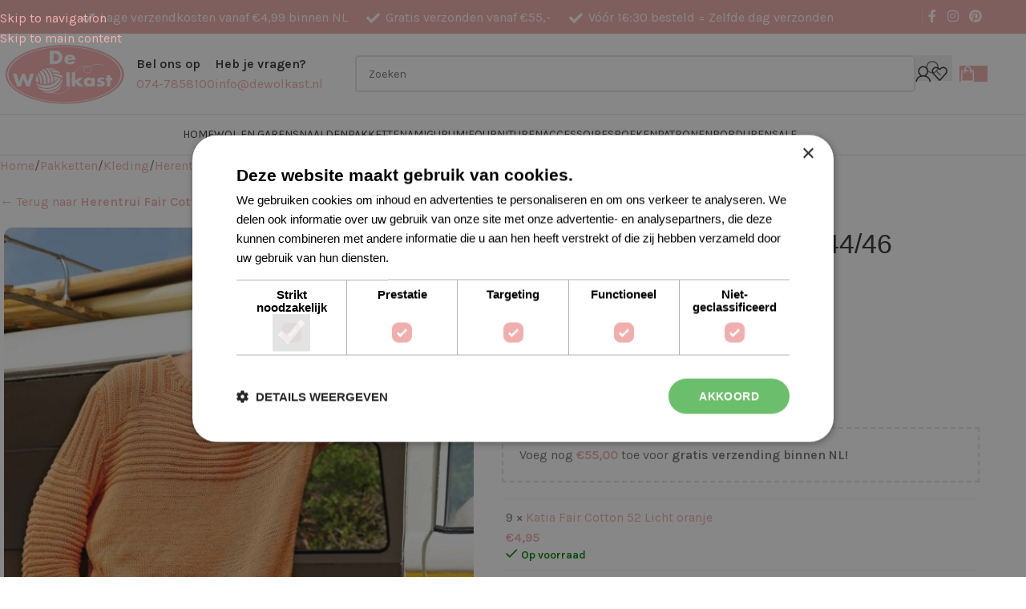

--- FILE ---
content_type: text/html; charset=UTF-8
request_url: https://www.dewolkast.nl/product/herentrui-fair-cotton-maat-44-46-casual-112-15/
body_size: 44828
content:
<!DOCTYPE html>
<html lang="nl-NL" prefix="og: https://ogp.me/ns#">
<head>
	<meta charset="UTF-8">
	<link rel="profile" href="https://gmpg.org/xfn/11">
	<link rel="pingback" href="https://www.dewolkast.nl/xmlrpc.php">

		<style>img:is([sizes="auto" i], [sizes^="auto," i]) { contain-intrinsic-size: 3000px 1500px }</style>
	
<!-- Google Tag Manager for WordPress by gtm4wp.com -->
<script data-cfasync="false" data-pagespeed-no-defer defer src="[data-uri]"></script>
<!-- End Google Tag Manager for WordPress by gtm4wp.com -->
<!-- Search Engine Optimization door Rank Math PRO - https://rankmath.com/ -->
<meta name="viewport" content="width=device-width, initial-scale=1.0, maximum-scale=1.0, user-scalable=no"><title>Herentrui Fair Cotton Maat 44/46 Casual 112-15 - De Wolkast</title><link rel="preload" href="https://www.dewolkast.nl/wp-content/uploads/2021/01/email-logo.png" as="image" imagesrcset="https://www.dewolkast.nl/wp-content/uploads/2021/01/email-logo.png 1080w, https://www.dewolkast.nl/wp-content/uploads/2021/01/email-logo-300x150.png 300w, https://www.dewolkast.nl/wp-content/uploads/2021/01/email-logo-1024x512.png 1024w, https://www.dewolkast.nl/wp-content/uploads/2021/01/email-logo-768x384.png 768w, https://www.dewolkast.nl/wp-content/uploads/2021/01/email-logo-1536x768.png 1536w, https://www.dewolkast.nl/wp-content/uploads/2021/01/email-logo-600x300.png 600w, https://www.dewolkast.nl/wp-content/uploads/2021/01/email-logo-150x75.png 150w" imagesizes="(max-width: 1080px) 100vw, 1080px" fetchpriority="high">
<meta name="description" content="In het Katia Casual boek nummer 112 van seizoen 2023 staan de mooiste modellen, zo ook deze. Een schitterend gebreide trui, gemaakt met de heerlijk zachte"/>
<meta name="robots" content="follow, index, max-snippet:-1, max-video-preview:-1, max-image-preview:large"/>
<link rel="canonical" href="https://www.dewolkast.nl/product/herentrui-fair-cotton-maat-44-46-casual-112-15/" />
<meta property="og:locale" content="nl_NL" />
<meta property="og:type" content="product" />
<meta property="og:title" content="Herentrui Fair Cotton Maat 44/46 Casual 112-15 - De Wolkast" />
<meta property="og:description" content="In het Katia Casual boek nummer 112 van seizoen 2023 staan de mooiste modellen, zo ook deze. Een schitterend gebreide trui, gemaakt met de heerlijk zachte" />
<meta property="og:url" content="https://www.dewolkast.nl/product/herentrui-fair-cotton-maat-44-46-casual-112-15/" />
<meta property="og:site_name" content="De Wolkast" />
<meta property="og:updated_time" content="2024-03-23T08:57:59+01:00" />
<meta property="og:image" content="https://www.dewolkast.nl/wp-content/uploads/patroon-breien-haken-heren-trui-lente-zomer-katia-6223-15-03-g_resultaat.jpg" />
<meta property="og:image:secure_url" content="https://www.dewolkast.nl/wp-content/uploads/patroon-breien-haken-heren-trui-lente-zomer-katia-6223-15-03-g_resultaat.jpg" />
<meta property="og:image:width" content="1080" />
<meta property="og:image:height" content="1080" />
<meta property="og:image:alt" content="Herentrui Fair cotton maat 44/46 Casual 112-15" />
<meta property="og:image:type" content="image/jpeg" />
<meta property="product:price:amount" content="44.55" />
<meta property="product:price:currency" content="EUR" />
<meta property="product:availability" content="instock" />
<meta name="twitter:card" content="summary_large_image" />
<meta name="twitter:title" content="Herentrui Fair Cotton Maat 44/46 Casual 112-15 - De Wolkast" />
<meta name="twitter:description" content="In het Katia Casual boek nummer 112 van seizoen 2023 staan de mooiste modellen, zo ook deze. Een schitterend gebreide trui, gemaakt met de heerlijk zachte" />
<meta name="twitter:image" content="https://www.dewolkast.nl/wp-content/uploads/patroon-breien-haken-heren-trui-lente-zomer-katia-6223-15-03-g_resultaat.jpg" />
<script type="application/ld+json" class="rank-math-schema-pro">{"@context":"https://schema.org","@graph":[{"@type":"Organization","name":"De Wolkast","url":"https://www.dewolkast.nl/","aggregateRating":{"@type":"AggregateRating","bestrating":"10","worstRating":"1","ratingValue":"9.8","reviewCount":"3331","url":"https://www.kiyoh.com/reviews/1044090/de_wolkast"}},{"@type":"Place","@id":"https://www.dewolkast.nl/#place","address":{"@type":"PostalAddress","streetAddress":"Hofstraat 19","addressLocality":"Borne","addressRegion":"Overijssel","postalCode":"7622 LL","addressCountry":"Nederland"}},{"@type":"Organization","@id":"https://www.dewolkast.nl/#organization","name":"De Wolkast","url":"https://www.dewolkast.nl","sameAs":["https://www.facebook.com/dewolkast"],"email":"info@dewolkast.nl","address":{"@type":"PostalAddress","streetAddress":"Hofstraat 19","addressLocality":"Borne","addressRegion":"Overijssel","postalCode":"7622 LL","addressCountry":"Nederland"},"logo":{"@type":"ImageObject","@id":"https://www.dewolkast.nl/#logo","url":"https://www.dewolkast.nl/wp-content/uploads/Logo2020.jpg","contentUrl":"https://www.dewolkast.nl/wp-content/uploads/Logo2020.jpg","caption":"De Wolkast","inLanguage":"nl-NL","width":"1080","height":"505"},"contactPoint":[{"@type":"ContactPoint","telephone":"0747858100","contactType":"customer support"}],"location":{"@id":"https://www.dewolkast.nl/#place"}},{"@type":"WebSite","@id":"https://www.dewolkast.nl/#website","url":"https://www.dewolkast.nl","name":"De Wolkast","publisher":{"@id":"https://www.dewolkast.nl/#organization"},"inLanguage":"nl-NL"},{"@type":"ImageObject","@id":"https://www.dewolkast.nl/wp-content/uploads/patroon-breien-haken-heren-trui-lente-zomer-katia-6223-15-03-g_resultaat.jpg","url":"https://www.dewolkast.nl/wp-content/uploads/patroon-breien-haken-heren-trui-lente-zomer-katia-6223-15-03-g_resultaat.jpg","width":"1080","height":"1080","inLanguage":"nl-NL"},{"@type":"ItemPage","@id":"https://www.dewolkast.nl/product/herentrui-fair-cotton-maat-44-46-casual-112-15/#webpage","url":"https://www.dewolkast.nl/product/herentrui-fair-cotton-maat-44-46-casual-112-15/","name":"Herentrui Fair Cotton Maat 44/46 Casual 112-15 - De Wolkast","datePublished":"2023-03-01T12:08:01+01:00","dateModified":"2024-03-23T08:57:59+01:00","isPartOf":{"@id":"https://www.dewolkast.nl/#website"},"primaryImageOfPage":{"@id":"https://www.dewolkast.nl/wp-content/uploads/patroon-breien-haken-heren-trui-lente-zomer-katia-6223-15-03-g_resultaat.jpg"},"inLanguage":"nl-NL"},{"@type":"Product","name":"Herentrui Fair cotton maat 44/46 Casual 112-15 - De Wolkast","description":"In het Katia Casual boek nummer 112 van seizoen 2023 staan de mooiste modellen, zo ook deze. Een schitterend gebreide trui, gemaakt met de heerlijk zachte Fair Cotton, gemaakt van 100 % biologisch katoen.","category":"Pakketten &gt; Kleding &gt; Herentrui Fair Cotton","mainEntityOfPage":{"@id":"https://www.dewolkast.nl/product/herentrui-fair-cotton-maat-44-46-casual-112-15/#webpage"},"image":[{"@type":"ImageObject","url":"https://www.dewolkast.nl/wp-content/uploads/patroon-breien-haken-heren-trui-lente-zomer-katia-6223-15-03-g_resultaat.jpg","height":"1080","width":"1080"},{"@type":"ImageObject","url":"https://www.dewolkast.nl/wp-content/uploads/patroon-breien-haken-heren-trui-lente-zomer-katia-6223-15-g_resultaat.jpg","height":"1080","width":"1080"},{"@type":"ImageObject","url":"https://www.dewolkast.nl/wp-content/uploads/patroon-breien-haken-heren-trui-lente-zomer-katia-6223-15-04-g_resultaat.jpg","height":"1080","width":"1080"},{"@type":"ImageObject","url":"https://www.dewolkast.nl/wp-content/uploads/patroon-breien-haken-heren-trui-lente-zomer-katia-6223-15-02-g_resultaat.jpg","height":"1080","width":"1080"}],"offers":{"@type":"Offer","price":"44.55","priceCurrency":"EUR","priceValidUntil":"2026-12-31","availability":"https://schema.org/InStock","itemCondition":"NewCondition","url":"https://www.dewolkast.nl/product/herentrui-fair-cotton-maat-44-46-casual-112-15/","seller":{"@type":"Organization","@id":"https://www.dewolkast.nl/","name":"De Wolkast","url":"https://www.dewolkast.nl","logo":"https://www.dewolkast.nl/wp-content/uploads/Logo2020.jpg"},"priceSpecification":{"price":"44.55","priceCurrency":"EUR","valueAddedTaxIncluded":"true"}},"additionalProperty":[{"@type":"PropertyValue","name":"pa_samenstelling","value":"100% Katoen, Katoen, Organisch Katoen"},{"@type":"PropertyValue","name":"pa_naalddikte","value":"3.00, 3.50"},{"@type":"PropertyValue","name":"pa_moeilijkheidsgraad","value":"Matig gevorderde, Gevorderde, Ervaren"},{"@type":"PropertyValue","name":"pa_maten","value":"44-46 (L)"},{"@type":"PropertyValue","name":"pa_soort-project","value":"Heren (kleding)"},{"@type":"PropertyValue","name":"pa_seizoen","value":"Zomer"},{"@type":"PropertyValue","name":"pa_techniek","value":"Breien"},{"@type":"PropertyValue","name":"pa_merk","value":"Katia"},{"@type":"PropertyValue","name":"pa_duurzaam","value":"Biologisch"}],"@id":"https://www.dewolkast.nl/product/herentrui-fair-cotton-maat-44-46-casual-112-15/#richSnippet"}]}</script>
<!-- /Rank Math WordPress SEO plugin -->

<script type="application/javascript" id="pys-version-script" defer src="[data-uri]"></script>
<link rel='dns-prefetch' href='//capi-automation.s3.us-east-2.amazonaws.com' />

<link rel='stylesheet' id='woosb-blocks-css' href='https://www.dewolkast.nl/wp-content/plugins/woo-product-bundle/assets/css/blocks.css?ver=8.3.8' type='text/css' media='all' />
<link rel='stylesheet' id='wp-block-library-css' href='https://www.dewolkast.nl/wp-includes/css/dist/block-library/style.min.css?ver=6.8.3' type='text/css' media='all' />
<style id='create-block-kiyoh-style-inline-css' type='text/css'>
.wp-block-create-block-kiyoh{width:190px}.wp-block-create-block-kiyoh .kiyoh-schema{clear:both;padding:0 10px}

</style>
<style id='global-styles-inline-css' type='text/css'>
:root{--wp--preset--aspect-ratio--square: 1;--wp--preset--aspect-ratio--4-3: 4/3;--wp--preset--aspect-ratio--3-4: 3/4;--wp--preset--aspect-ratio--3-2: 3/2;--wp--preset--aspect-ratio--2-3: 2/3;--wp--preset--aspect-ratio--16-9: 16/9;--wp--preset--aspect-ratio--9-16: 9/16;--wp--preset--color--black: #000000;--wp--preset--color--cyan-bluish-gray: #abb8c3;--wp--preset--color--white: #ffffff;--wp--preset--color--pale-pink: #f78da7;--wp--preset--color--vivid-red: #cf2e2e;--wp--preset--color--luminous-vivid-orange: #ff6900;--wp--preset--color--luminous-vivid-amber: #fcb900;--wp--preset--color--light-green-cyan: #7bdcb5;--wp--preset--color--vivid-green-cyan: #00d084;--wp--preset--color--pale-cyan-blue: #8ed1fc;--wp--preset--color--vivid-cyan-blue: #0693e3;--wp--preset--color--vivid-purple: #9b51e0;--wp--preset--gradient--vivid-cyan-blue-to-vivid-purple: linear-gradient(135deg,rgba(6,147,227,1) 0%,rgb(155,81,224) 100%);--wp--preset--gradient--light-green-cyan-to-vivid-green-cyan: linear-gradient(135deg,rgb(122,220,180) 0%,rgb(0,208,130) 100%);--wp--preset--gradient--luminous-vivid-amber-to-luminous-vivid-orange: linear-gradient(135deg,rgba(252,185,0,1) 0%,rgba(255,105,0,1) 100%);--wp--preset--gradient--luminous-vivid-orange-to-vivid-red: linear-gradient(135deg,rgba(255,105,0,1) 0%,rgb(207,46,46) 100%);--wp--preset--gradient--very-light-gray-to-cyan-bluish-gray: linear-gradient(135deg,rgb(238,238,238) 0%,rgb(169,184,195) 100%);--wp--preset--gradient--cool-to-warm-spectrum: linear-gradient(135deg,rgb(74,234,220) 0%,rgb(151,120,209) 20%,rgb(207,42,186) 40%,rgb(238,44,130) 60%,rgb(251,105,98) 80%,rgb(254,248,76) 100%);--wp--preset--gradient--blush-light-purple: linear-gradient(135deg,rgb(255,206,236) 0%,rgb(152,150,240) 100%);--wp--preset--gradient--blush-bordeaux: linear-gradient(135deg,rgb(254,205,165) 0%,rgb(254,45,45) 50%,rgb(107,0,62) 100%);--wp--preset--gradient--luminous-dusk: linear-gradient(135deg,rgb(255,203,112) 0%,rgb(199,81,192) 50%,rgb(65,88,208) 100%);--wp--preset--gradient--pale-ocean: linear-gradient(135deg,rgb(255,245,203) 0%,rgb(182,227,212) 50%,rgb(51,167,181) 100%);--wp--preset--gradient--electric-grass: linear-gradient(135deg,rgb(202,248,128) 0%,rgb(113,206,126) 100%);--wp--preset--gradient--midnight: linear-gradient(135deg,rgb(2,3,129) 0%,rgb(40,116,252) 100%);--wp--preset--font-size--small: 13px;--wp--preset--font-size--medium: 20px;--wp--preset--font-size--large: 36px;--wp--preset--font-size--x-large: 42px;--wp--preset--spacing--20: 0.44rem;--wp--preset--spacing--30: 0.67rem;--wp--preset--spacing--40: 1rem;--wp--preset--spacing--50: 1.5rem;--wp--preset--spacing--60: 2.25rem;--wp--preset--spacing--70: 3.38rem;--wp--preset--spacing--80: 5.06rem;--wp--preset--shadow--natural: 6px 6px 9px rgba(0, 0, 0, 0.2);--wp--preset--shadow--deep: 12px 12px 50px rgba(0, 0, 0, 0.4);--wp--preset--shadow--sharp: 6px 6px 0px rgba(0, 0, 0, 0.2);--wp--preset--shadow--outlined: 6px 6px 0px -3px rgba(255, 255, 255, 1), 6px 6px rgba(0, 0, 0, 1);--wp--preset--shadow--crisp: 6px 6px 0px rgba(0, 0, 0, 1);}:where(body) { margin: 0; }.wp-site-blocks > .alignleft { float: left; margin-right: 2em; }.wp-site-blocks > .alignright { float: right; margin-left: 2em; }.wp-site-blocks > .aligncenter { justify-content: center; margin-left: auto; margin-right: auto; }:where(.is-layout-flex){gap: 0.5em;}:where(.is-layout-grid){gap: 0.5em;}.is-layout-flow > .alignleft{float: left;margin-inline-start: 0;margin-inline-end: 2em;}.is-layout-flow > .alignright{float: right;margin-inline-start: 2em;margin-inline-end: 0;}.is-layout-flow > .aligncenter{margin-left: auto !important;margin-right: auto !important;}.is-layout-constrained > .alignleft{float: left;margin-inline-start: 0;margin-inline-end: 2em;}.is-layout-constrained > .alignright{float: right;margin-inline-start: 2em;margin-inline-end: 0;}.is-layout-constrained > .aligncenter{margin-left: auto !important;margin-right: auto !important;}.is-layout-constrained > :where(:not(.alignleft):not(.alignright):not(.alignfull)){margin-left: auto !important;margin-right: auto !important;}body .is-layout-flex{display: flex;}.is-layout-flex{flex-wrap: wrap;align-items: center;}.is-layout-flex > :is(*, div){margin: 0;}body .is-layout-grid{display: grid;}.is-layout-grid > :is(*, div){margin: 0;}body{padding-top: 0px;padding-right: 0px;padding-bottom: 0px;padding-left: 0px;}a:where(:not(.wp-element-button)){text-decoration: none;}:root :where(.wp-element-button, .wp-block-button__link){background-color: #32373c;border-width: 0;color: #fff;font-family: inherit;font-size: inherit;line-height: inherit;padding: calc(0.667em + 2px) calc(1.333em + 2px);text-decoration: none;}.has-black-color{color: var(--wp--preset--color--black) !important;}.has-cyan-bluish-gray-color{color: var(--wp--preset--color--cyan-bluish-gray) !important;}.has-white-color{color: var(--wp--preset--color--white) !important;}.has-pale-pink-color{color: var(--wp--preset--color--pale-pink) !important;}.has-vivid-red-color{color: var(--wp--preset--color--vivid-red) !important;}.has-luminous-vivid-orange-color{color: var(--wp--preset--color--luminous-vivid-orange) !important;}.has-luminous-vivid-amber-color{color: var(--wp--preset--color--luminous-vivid-amber) !important;}.has-light-green-cyan-color{color: var(--wp--preset--color--light-green-cyan) !important;}.has-vivid-green-cyan-color{color: var(--wp--preset--color--vivid-green-cyan) !important;}.has-pale-cyan-blue-color{color: var(--wp--preset--color--pale-cyan-blue) !important;}.has-vivid-cyan-blue-color{color: var(--wp--preset--color--vivid-cyan-blue) !important;}.has-vivid-purple-color{color: var(--wp--preset--color--vivid-purple) !important;}.has-black-background-color{background-color: var(--wp--preset--color--black) !important;}.has-cyan-bluish-gray-background-color{background-color: var(--wp--preset--color--cyan-bluish-gray) !important;}.has-white-background-color{background-color: var(--wp--preset--color--white) !important;}.has-pale-pink-background-color{background-color: var(--wp--preset--color--pale-pink) !important;}.has-vivid-red-background-color{background-color: var(--wp--preset--color--vivid-red) !important;}.has-luminous-vivid-orange-background-color{background-color: var(--wp--preset--color--luminous-vivid-orange) !important;}.has-luminous-vivid-amber-background-color{background-color: var(--wp--preset--color--luminous-vivid-amber) !important;}.has-light-green-cyan-background-color{background-color: var(--wp--preset--color--light-green-cyan) !important;}.has-vivid-green-cyan-background-color{background-color: var(--wp--preset--color--vivid-green-cyan) !important;}.has-pale-cyan-blue-background-color{background-color: var(--wp--preset--color--pale-cyan-blue) !important;}.has-vivid-cyan-blue-background-color{background-color: var(--wp--preset--color--vivid-cyan-blue) !important;}.has-vivid-purple-background-color{background-color: var(--wp--preset--color--vivid-purple) !important;}.has-black-border-color{border-color: var(--wp--preset--color--black) !important;}.has-cyan-bluish-gray-border-color{border-color: var(--wp--preset--color--cyan-bluish-gray) !important;}.has-white-border-color{border-color: var(--wp--preset--color--white) !important;}.has-pale-pink-border-color{border-color: var(--wp--preset--color--pale-pink) !important;}.has-vivid-red-border-color{border-color: var(--wp--preset--color--vivid-red) !important;}.has-luminous-vivid-orange-border-color{border-color: var(--wp--preset--color--luminous-vivid-orange) !important;}.has-luminous-vivid-amber-border-color{border-color: var(--wp--preset--color--luminous-vivid-amber) !important;}.has-light-green-cyan-border-color{border-color: var(--wp--preset--color--light-green-cyan) !important;}.has-vivid-green-cyan-border-color{border-color: var(--wp--preset--color--vivid-green-cyan) !important;}.has-pale-cyan-blue-border-color{border-color: var(--wp--preset--color--pale-cyan-blue) !important;}.has-vivid-cyan-blue-border-color{border-color: var(--wp--preset--color--vivid-cyan-blue) !important;}.has-vivid-purple-border-color{border-color: var(--wp--preset--color--vivid-purple) !important;}.has-vivid-cyan-blue-to-vivid-purple-gradient-background{background: var(--wp--preset--gradient--vivid-cyan-blue-to-vivid-purple) !important;}.has-light-green-cyan-to-vivid-green-cyan-gradient-background{background: var(--wp--preset--gradient--light-green-cyan-to-vivid-green-cyan) !important;}.has-luminous-vivid-amber-to-luminous-vivid-orange-gradient-background{background: var(--wp--preset--gradient--luminous-vivid-amber-to-luminous-vivid-orange) !important;}.has-luminous-vivid-orange-to-vivid-red-gradient-background{background: var(--wp--preset--gradient--luminous-vivid-orange-to-vivid-red) !important;}.has-very-light-gray-to-cyan-bluish-gray-gradient-background{background: var(--wp--preset--gradient--very-light-gray-to-cyan-bluish-gray) !important;}.has-cool-to-warm-spectrum-gradient-background{background: var(--wp--preset--gradient--cool-to-warm-spectrum) !important;}.has-blush-light-purple-gradient-background{background: var(--wp--preset--gradient--blush-light-purple) !important;}.has-blush-bordeaux-gradient-background{background: var(--wp--preset--gradient--blush-bordeaux) !important;}.has-luminous-dusk-gradient-background{background: var(--wp--preset--gradient--luminous-dusk) !important;}.has-pale-ocean-gradient-background{background: var(--wp--preset--gradient--pale-ocean) !important;}.has-electric-grass-gradient-background{background: var(--wp--preset--gradient--electric-grass) !important;}.has-midnight-gradient-background{background: var(--wp--preset--gradient--midnight) !important;}.has-small-font-size{font-size: var(--wp--preset--font-size--small) !important;}.has-medium-font-size{font-size: var(--wp--preset--font-size--medium) !important;}.has-large-font-size{font-size: var(--wp--preset--font-size--large) !important;}.has-x-large-font-size{font-size: var(--wp--preset--font-size--x-large) !important;}
:where(.wp-block-post-template.is-layout-flex){gap: 1.25em;}:where(.wp-block-post-template.is-layout-grid){gap: 1.25em;}
:where(.wp-block-columns.is-layout-flex){gap: 2em;}:where(.wp-block-columns.is-layout-grid){gap: 2em;}
:root :where(.wp-block-pullquote){font-size: 1.5em;line-height: 1.6;}
</style>
<link rel='stylesheet' id='tradetracker-connect-css' href='https://www.dewolkast.nl/wp-content/plugins/tradetracker-connect/public/css/tradetracker-connect-public.css?ver=2.2.12' type='text/css' media='all' />
<style id='woocommerce-inline-inline-css' type='text/css'>
.woocommerce form .form-row .required { visibility: visible; }
</style>
<link rel='stylesheet' id='woosb-frontend-css' href='https://www.dewolkast.nl/wp-content/plugins/woo-product-bundle/assets/css/frontend.css?ver=8.3.8' type='text/css' media='all' />
<link rel='stylesheet' id='flexible-shipping-free-shipping-css' href='https://www.dewolkast.nl/wp-content/plugins/flexible-shipping/assets/dist/css/free-shipping.css?ver=6.4.1.2' type='text/css' media='all' />
<link rel='stylesheet' id='rtwpvs-css' href='https://www.dewolkast.nl/wp-content/plugins/woo-product-variation-swatches/assets/css/rtwpvs.min.css?ver=1762976320' type='text/css' media='all' />
<style id='rtwpvs-inline-css' type='text/css'>
        
            .rtwpvs-term:not(.rtwpvs-radio-term) {
                width: 30px;
                height: 30px;
            }

            .rtwpvs-squared .rtwpvs-button-term {
                min-width: 30px;
            }

            .rtwpvs-button-term span {
                font-size: 16px;
            }

            
            
                        .rtwpvs.rtwpvs-attribute-behavior-blur .rtwpvs-term:not(.rtwpvs-radio-term).disabled::before,
            .rtwpvs.rtwpvs-attribute-behavior-blur .rtwpvs-term:not(.rtwpvs-radio-term).disabled::after,
            .rtwpvs.rtwpvs-attribute-behavior-blur .rtwpvs-term:not(.rtwpvs-radio-term).disabled:hover::before,
            .rtwpvs.rtwpvs-attribute-behavior-blur .rtwpvs-term:not(.rtwpvs-radio-term).disabled:hover::after {
                background: #ff0000 !important;
            }

                                    .rtwpvs.rtwpvs-attribute-behavior-blur .rtwpvs-term:not(.rtwpvs-radio-term).disabled img,
            .rtwpvs.rtwpvs-attribute-behavior-blur .rtwpvs-term:not(.rtwpvs-radio-term).disabled span,
            .rtwpvs.rtwpvs-attribute-behavior-blur .rtwpvs-term:not(.rtwpvs-radio-term).disabled:hover img,
            .rtwpvs.rtwpvs-attribute-behavior-blur .rtwpvs-term:not(.rtwpvs-radio-term).disabled:hover span {
                opacity: 0.3;
            }

                    
		
</style>
<link rel='stylesheet' id='rtwpvs-tooltip-css' href='https://www.dewolkast.nl/wp-content/plugins/woo-product-variation-swatches/assets/css/rtwpvs-tooltip.min.css?ver=1762976320' type='text/css' media='all' />
<link rel='stylesheet' id='wd-style-base-css' href='https://www.dewolkast.nl/wp-content/themes/woodmart/css/parts/base.min.css?ver=8.3.4' type='text/css' media='all' />
<link rel='stylesheet' id='wd-woo-mod-login-form-css' href='https://www.dewolkast.nl/wp-content/themes/woodmart/css/parts/woo-mod-login-form.min.css?ver=8.3.4' type='text/css' media='all' />
<link rel='stylesheet' id='wd-woo-page-login-register-css' href='https://www.dewolkast.nl/wp-content/themes/woodmart/css/parts/woo-page-login-register.min.css?ver=8.3.4' type='text/css' media='all' />
<link rel='stylesheet' id='wd-woocommerce-base-css' href='https://www.dewolkast.nl/wp-content/themes/woodmart/css/parts/woocommerce-base.min.css?ver=8.3.4' type='text/css' media='all' />
<link rel='stylesheet' id='wd-mod-star-rating-css' href='https://www.dewolkast.nl/wp-content/themes/woodmart/css/parts/mod-star-rating.min.css?ver=8.3.4' type='text/css' media='all' />
<link rel='stylesheet' id='wd-woocommerce-block-notices-css' href='https://www.dewolkast.nl/wp-content/themes/woodmart/css/parts/woo-mod-block-notices.min.css?ver=8.3.4' type='text/css' media='all' />
<link rel='stylesheet' id='wd-woo-mod-quantity-css' href='https://www.dewolkast.nl/wp-content/themes/woodmart/css/parts/woo-mod-quantity.min.css?ver=8.3.4' type='text/css' media='all' />
<link rel='stylesheet' id='wd-woo-opt-free-progress-bar-css' href='https://www.dewolkast.nl/wp-content/themes/woodmart/css/parts/woo-opt-free-progress-bar.min.css?ver=8.3.4' type='text/css' media='all' />
<link rel='stylesheet' id='wd-woo-mod-progress-bar-css' href='https://www.dewolkast.nl/wp-content/themes/woodmart/css/parts/woo-mod-progress-bar.min.css?ver=8.3.4' type='text/css' media='all' />
<link rel='stylesheet' id='wd-woo-single-prod-el-base-css' href='https://www.dewolkast.nl/wp-content/themes/woodmart/css/parts/woo-single-prod-el-base.min.css?ver=8.3.4' type='text/css' media='all' />
<link rel='stylesheet' id='wd-woo-mod-stock-status-css' href='https://www.dewolkast.nl/wp-content/themes/woodmart/css/parts/woo-mod-stock-status.min.css?ver=8.3.4' type='text/css' media='all' />
<link rel='stylesheet' id='wd-woo-opt-hide-larger-price-css' href='https://www.dewolkast.nl/wp-content/themes/woodmart/css/parts/woo-opt-hide-larger-price.min.css?ver=8.3.4' type='text/css' media='all' />
<link rel='stylesheet' id='wd-woo-mod-shop-attributes-css' href='https://www.dewolkast.nl/wp-content/themes/woodmart/css/parts/woo-mod-shop-attributes.min.css?ver=8.3.4' type='text/css' media='all' />
<link rel='stylesheet' id='wd-opt-carousel-disable-css' href='https://www.dewolkast.nl/wp-content/themes/woodmart/css/parts/opt-carousel-disable.min.css?ver=8.3.4' type='text/css' media='all' />
<link rel='stylesheet' id='wd-wp-blocks-css' href='https://www.dewolkast.nl/wp-content/themes/woodmart/css/parts/wp-blocks.min.css?ver=8.3.4' type='text/css' media='all' />
<link rel='stylesheet' id='child-style-css' href='https://www.dewolkast.nl/wp-content/themes/woodmart-child/style.css?ver=8.3.4' type='text/css' media='all' />
<link rel='stylesheet' id='wd-header-base-css' href='https://www.dewolkast.nl/wp-content/themes/woodmart/css/parts/header-base.min.css?ver=8.3.4' type='text/css' media='all' />
<link rel='stylesheet' id='wd-mod-tools-css' href='https://www.dewolkast.nl/wp-content/themes/woodmart/css/parts/mod-tools.min.css?ver=8.3.4' type='text/css' media='all' />
<link rel='stylesheet' id='wd-header-elements-base-css' href='https://www.dewolkast.nl/wp-content/themes/woodmart/css/parts/header-el-base.min.css?ver=8.3.4' type='text/css' media='all' />
<link rel='stylesheet' id='wd-social-icons-css' href='https://www.dewolkast.nl/wp-content/themes/woodmart/css/parts/el-social-icons.min.css?ver=8.3.4' type='text/css' media='all' />
<link rel='stylesheet' id='wd-helpers-wpb-elem-css' href='https://www.dewolkast.nl/wp-content/themes/woodmart/css/parts/helpers-wpb-elem.min.css?ver=8.3.4' type='text/css' media='all' />
<link rel='stylesheet' id='wd-info-box-css' href='https://www.dewolkast.nl/wp-content/themes/woodmart/css/parts/el-info-box.min.css?ver=8.3.4' type='text/css' media='all' />
<link rel='stylesheet' id='wd-header-search-css' href='https://www.dewolkast.nl/wp-content/themes/woodmart/css/parts/header-el-search.min.css?ver=8.3.4' type='text/css' media='all' />
<link rel='stylesheet' id='wd-header-search-form-css' href='https://www.dewolkast.nl/wp-content/themes/woodmart/css/parts/header-el-search-form.min.css?ver=8.3.4' type='text/css' media='all' />
<link rel='stylesheet' id='wd-wd-search-form-css' href='https://www.dewolkast.nl/wp-content/themes/woodmart/css/parts/wd-search-form.min.css?ver=8.3.4' type='text/css' media='all' />
<link rel='stylesheet' id='wd-wd-search-results-css' href='https://www.dewolkast.nl/wp-content/themes/woodmart/css/parts/wd-search-results.min.css?ver=8.3.4' type='text/css' media='all' />
<link rel='stylesheet' id='wd-wd-search-dropdown-css' href='https://www.dewolkast.nl/wp-content/themes/woodmart/css/parts/wd-search-dropdown.min.css?ver=8.3.4' type='text/css' media='all' />
<link rel='stylesheet' id='wd-header-my-account-css' href='https://www.dewolkast.nl/wp-content/themes/woodmart/css/parts/header-el-my-account.min.css?ver=8.3.4' type='text/css' media='all' />
<link rel='stylesheet' id='wd-header-cart-css' href='https://www.dewolkast.nl/wp-content/themes/woodmart/css/parts/header-el-cart.min.css?ver=8.3.4' type='text/css' media='all' />
<link rel='stylesheet' id='wd-widget-shopping-cart-css' href='https://www.dewolkast.nl/wp-content/themes/woodmart/css/parts/woo-widget-shopping-cart.min.css?ver=8.3.4' type='text/css' media='all' />
<link rel='stylesheet' id='wd-widget-product-list-css' href='https://www.dewolkast.nl/wp-content/themes/woodmart/css/parts/woo-widget-product-list.min.css?ver=8.3.4' type='text/css' media='all' />
<link rel='stylesheet' id='wd-header-mobile-nav-dropdown-css' href='https://www.dewolkast.nl/wp-content/themes/woodmart/css/parts/header-el-mobile-nav-dropdown.min.css?ver=8.3.4' type='text/css' media='all' />
<link rel='stylesheet' id='wd-header-cart-side-css' href='https://www.dewolkast.nl/wp-content/themes/woodmart/css/parts/header-el-cart-side.min.css?ver=8.3.4' type='text/css' media='all' />
<link rel='stylesheet' id='wd-page-title-css' href='https://www.dewolkast.nl/wp-content/themes/woodmart/css/parts/page-title.min.css?ver=8.3.4' type='text/css' media='all' />
<link rel='stylesheet' id='wd-woo-single-prod-predefined-css' href='https://www.dewolkast.nl/wp-content/themes/woodmart/css/parts/woo-single-prod-predefined.min.css?ver=8.3.4' type='text/css' media='all' />
<link rel='stylesheet' id='wd-woo-single-prod-and-quick-view-predefined-css' href='https://www.dewolkast.nl/wp-content/themes/woodmart/css/parts/woo-single-prod-and-quick-view-predefined.min.css?ver=8.3.4' type='text/css' media='all' />
<link rel='stylesheet' id='wd-woo-single-prod-el-tabs-predefined-css' href='https://www.dewolkast.nl/wp-content/themes/woodmart/css/parts/woo-single-prod-el-tabs-predefined.min.css?ver=8.3.4' type='text/css' media='all' />
<link rel='stylesheet' id='wd-woo-single-prod-el-gallery-css' href='https://www.dewolkast.nl/wp-content/themes/woodmart/css/parts/woo-single-prod-el-gallery.min.css?ver=8.3.4' type='text/css' media='all' />
<link rel='stylesheet' id='wd-swiper-css' href='https://www.dewolkast.nl/wp-content/themes/woodmart/css/parts/lib-swiper.min.css?ver=8.3.4' type='text/css' media='all' />
<link rel='stylesheet' id='wd-swiper-arrows-css' href='https://www.dewolkast.nl/wp-content/themes/woodmart/css/parts/lib-swiper-arrows.min.css?ver=8.3.4' type='text/css' media='all' />
<link rel='stylesheet' id='wd-add-to-cart-popup-css' href='https://www.dewolkast.nl/wp-content/themes/woodmart/css/parts/woo-opt-add-to-cart-popup.min.css?ver=8.3.4' type='text/css' media='all' />
<link rel='stylesheet' id='wd-mfp-popup-css' href='https://www.dewolkast.nl/wp-content/themes/woodmart/css/parts/lib-magnific-popup.min.css?ver=8.3.4' type='text/css' media='all' />
<link rel='stylesheet' id='wd-mod-animations-transform-css' href='https://www.dewolkast.nl/wp-content/themes/woodmart/css/parts/mod-animations-transform.min.css?ver=8.3.4' type='text/css' media='all' />
<link rel='stylesheet' id='wd-mod-transform-css' href='https://www.dewolkast.nl/wp-content/themes/woodmart/css/parts/mod-transform.min.css?ver=8.3.4' type='text/css' media='all' />
<link rel='stylesheet' id='wd-tabs-css' href='https://www.dewolkast.nl/wp-content/themes/woodmart/css/parts/el-tabs.min.css?ver=8.3.4' type='text/css' media='all' />
<link rel='stylesheet' id='wd-woo-single-prod-el-tabs-opt-layout-tabs-css' href='https://www.dewolkast.nl/wp-content/themes/woodmart/css/parts/woo-single-prod-el-tabs-opt-layout-tabs.min.css?ver=8.3.4' type='text/css' media='all' />
<link rel='stylesheet' id='wd-accordion-css' href='https://www.dewolkast.nl/wp-content/themes/woodmart/css/parts/el-accordion.min.css?ver=8.3.4' type='text/css' media='all' />
<link rel='stylesheet' id='wd-accordion-elem-wpb-css' href='https://www.dewolkast.nl/wp-content/themes/woodmart/css/parts/el-accordion-wpb-elem.min.css?ver=8.3.4' type='text/css' media='all' />
<link rel='stylesheet' id='wd-widget-collapse-css' href='https://www.dewolkast.nl/wp-content/themes/woodmart/css/parts/opt-widget-collapse.min.css?ver=8.3.4' type='text/css' media='all' />
<link rel='stylesheet' id='wd-footer-base-css' href='https://www.dewolkast.nl/wp-content/themes/woodmart/css/parts/footer-base.min.css?ver=8.3.4' type='text/css' media='all' />
<link rel='stylesheet' id='wd-scroll-top-css' href='https://www.dewolkast.nl/wp-content/themes/woodmart/css/parts/opt-scrolltotop.min.css?ver=8.3.4' type='text/css' media='all' />
<link rel='stylesheet' id='wd-header-my-account-sidebar-css' href='https://www.dewolkast.nl/wp-content/themes/woodmart/css/parts/header-el-my-account-sidebar.min.css?ver=8.3.4' type='text/css' media='all' />
<link rel='stylesheet' id='wd-bottom-toolbar-css' href='https://www.dewolkast.nl/wp-content/themes/woodmart/css/parts/opt-bottom-toolbar.min.css?ver=8.3.4' type='text/css' media='all' />
<link rel='stylesheet' id='xts-google-fonts-css' href='https://www.dewolkast.nl/wp-content/cache/perfmatters/www.dewolkast.nl/fonts/16c8f151f85c.google-fonts.min.css' type='text/css' media='all' />
<script type="text/template" id="tmpl-variation-template">
	<div class="woocommerce-variation-description">{{{ data.variation.variation_description }}}</div>
	<div class="woocommerce-variation-price">{{{ data.variation.price_html }}}</div>
	<div class="woocommerce-variation-availability">{{{ data.variation.availability_html }}}</div>
</script>
<script type="text/template" id="tmpl-unavailable-variation-template">
	<p role="alert">Dit product is niet beschikbaar. Kies een andere combinatie.</p>
</script>
<script type="text/javascript" src="https://www.dewolkast.nl/wp-includes/js/jquery/jquery.min.js?ver=3.7.1" id="jquery-core-js"></script>
<script type="text/javascript" src="https://www.dewolkast.nl/wp-content/plugins/tradetracker-connect/public/js/tradetracker-connect-public.js?ver=2.2.12" id="tradetracker-connect-js" defer></script>
<script type="text/javascript" src="https://www.dewolkast.nl/wp-content/plugins/woocommerce/assets/js/jquery-blockui/jquery.blockUI.min.js?ver=2.7.0-wc.10.3.4" id="wc-jquery-blockui-js" defer data-wp-strategy="defer"></script>
<script type="text/javascript" id="wc-add-to-cart-js-extra" defer src="[data-uri]"></script>
<script type="text/javascript" src="https://www.dewolkast.nl/wp-content/plugins/woocommerce/assets/js/frontend/add-to-cart.min.js?ver=10.3.4" id="wc-add-to-cart-js" defer data-wp-strategy="defer"></script>
<script type="text/javascript" src="https://www.dewolkast.nl/wp-content/plugins/woocommerce/assets/js/zoom/jquery.zoom.min.js?ver=1.7.21-wc.10.3.4" id="wc-zoom-js" defer data-wp-strategy="defer"></script>
<script type="text/javascript" id="wc-single-product-js-extra" defer src="[data-uri]"></script>
<script type="text/javascript" src="https://www.dewolkast.nl/wp-content/plugins/woocommerce/assets/js/frontend/single-product.min.js?ver=10.3.4" id="wc-single-product-js" defer data-wp-strategy="defer"></script>
<script type="text/javascript" src="https://www.dewolkast.nl/wp-content/plugins/woocommerce/assets/js/js-cookie/js.cookie.min.js?ver=2.1.4-wc.10.3.4" id="wc-js-cookie-js" defer data-wp-strategy="defer"></script>
<script type="text/javascript" id="woocommerce-js-extra" defer src="[data-uri]"></script>
<script type="text/javascript" src="https://www.dewolkast.nl/wp-content/plugins/woocommerce/assets/js/frontend/woocommerce.min.js?ver=10.3.4" id="woocommerce-js" defer data-wp-strategy="defer"></script>
<script type="text/javascript" src="https://www.dewolkast.nl/wp-content/plugins/pixelyoursite/dist/scripts/jquery.bind-first-0.2.3.min.js?ver=6.8.3" id="jquery-bind-first-js" defer></script>
<script type="text/javascript" src="https://www.dewolkast.nl/wp-content/plugins/pixelyoursite/dist/scripts/js.cookie-2.1.3.min.js?ver=2.1.3" id="js-cookie-pys-js" defer></script>
<script type="text/javascript" src="https://www.dewolkast.nl/wp-content/plugins/pixelyoursite/dist/scripts/tld.min.js?ver=2.3.1" id="js-tld-js" defer></script>
<script type="text/javascript" id="pys-js-extra" defer src="[data-uri]"></script>
<script type="text/javascript" src="https://www.dewolkast.nl/wp-content/plugins/pixelyoursite/dist/scripts/public.js?ver=11.1.3" id="pys-js" defer></script>
<script type="text/javascript" src="https://www.dewolkast.nl/wp-includes/js/underscore.min.js?ver=1.13.7" id="underscore-js" defer></script>
<script type="text/javascript" id="wp-util-js-extra" defer src="[data-uri]"></script>
<script type="text/javascript" src="https://www.dewolkast.nl/wp-includes/js/wp-util.min.js?ver=6.8.3" id="wp-util-js" defer></script>
<script type="text/javascript" id="wc-add-to-cart-variation-js-extra" defer src="[data-uri]"></script>
<script type="text/javascript" src="https://www.dewolkast.nl/wp-content/plugins/woocommerce/assets/js/frontend/add-to-cart-variation.min.js?ver=10.3.4" id="wc-add-to-cart-variation-js" defer data-wp-strategy="defer"></script>
<script type="text/javascript" src="https://www.dewolkast.nl/wp-content/themes/woodmart/js/libs/device.min.js?ver=8.3.4" id="wd-device-library-js" defer></script>
<script type="text/javascript" src="https://www.dewolkast.nl/wp-content/themes/woodmart/js/scripts/global/scrollBar.min.js?ver=8.3.4" id="wd-scrollbar-js" defer></script>

<!-- Google Tag Manager for WordPress by gtm4wp.com -->
<!-- GTM Container placement set to automatic -->
<script data-cfasync="false" data-pagespeed-no-defer defer src="[data-uri]"></script>
<script data-cfasync="false" data-pagespeed-no-defer defer src="[data-uri]"></script>
<!-- End Google Tag Manager for WordPress by gtm4wp.com --><meta name="facebook-domain-verification" content="yxaxyp4djtgcmhyy59bg6l3ehjxal2" />
					
											<link rel="preload" as="font" href="https://www.dewolkast.nl/wp-content/themes/woodmart/fonts/woodmart-font-1-400.woff2?v=8.3.4" type="font/woff2" crossorigin>
						<noscript><style>.woocommerce-product-gallery{ opacity: 1 !important; }</style></noscript>
				<script type="text/javascript" defer src="[data-uri]"></script>
			<!-- WooCommerce Facebook Integration Begin -->
			<script type="text/javascript" defer src="[data-uri]"></script>
			<!-- WooCommerce Facebook Integration End -->
			<script type="application/javascript" id="pys-config-warning-script" defer src="[data-uri]"></script>
<script defer src="[data-uri]"></script><link rel="icon" href="https://www.dewolkast.nl/wp-content/uploads/cropped-favicon-32x32.png" sizes="32x32" />
<link rel="icon" href="https://www.dewolkast.nl/wp-content/uploads/cropped-favicon-192x192.png" sizes="192x192" />
<link rel="apple-touch-icon" href="https://www.dewolkast.nl/wp-content/uploads/cropped-favicon-180x180.png" />
<meta name="msapplication-TileImage" content="https://www.dewolkast.nl/wp-content/uploads/cropped-favicon-270x270.png" />
		<style type="text/css" id="wp-custom-css">
			@media (max-width: 767px) {
	body.single-product form.cart {
	  position: fixed;
    bottom: 55px;
    left: 0;
    width: 100%;
    z-index: 9999;
    padding: 10px;
    margin: 0;
    background: #fff;
    border-top: 1px #ddd solid;
	}
}


.woocommerce-store-notice {
	background: #BE8445 !important;
}		</style>
		<style>
		
		</style>			<style id="wd-style-header_771819-css" data-type="wd-style-header_771819">
				:root{
	--wd-top-bar-h: 42px;
	--wd-top-bar-sm-h: 38px;
	--wd-top-bar-sticky-h: .00001px;
	--wd-top-bar-brd-w: .00001px;

	--wd-header-general-h: 100px;
	--wd-header-general-sm-h: 60px;
	--wd-header-general-sticky-h: .00001px;
	--wd-header-general-brd-w: 1px;

	--wd-header-bottom-h: 50px;
	--wd-header-bottom-sm-h: .00001px;
	--wd-header-bottom-sticky-h: .00001px;
	--wd-header-bottom-brd-w: 1px;

	--wd-header-clone-h: .00001px;

	--wd-header-brd-w: calc(var(--wd-top-bar-brd-w) + var(--wd-header-general-brd-w) + var(--wd-header-bottom-brd-w));
	--wd-header-h: calc(var(--wd-top-bar-h) + var(--wd-header-general-h) + var(--wd-header-bottom-h) + var(--wd-header-brd-w));
	--wd-header-sticky-h: calc(var(--wd-top-bar-sticky-h) + var(--wd-header-general-sticky-h) + var(--wd-header-bottom-sticky-h) + var(--wd-header-clone-h) + var(--wd-header-brd-w));
	--wd-header-sm-h: calc(var(--wd-top-bar-sm-h) + var(--wd-header-general-sm-h) + var(--wd-header-bottom-sm-h) + var(--wd-header-brd-w));
}

.whb-top-bar .wd-dropdown {
	margin-top: 0px;
}

.whb-top-bar .wd-dropdown:after {
	height: 11px;
}




:root:has(.whb-general-header.whb-border-boxed) {
	--wd-header-general-brd-w: .00001px;
}

@media (max-width: 1024px) {
:root:has(.whb-general-header.whb-hidden-mobile) {
	--wd-header-general-brd-w: .00001px;
}
}

:root:has(.whb-header-bottom.whb-border-boxed) {
	--wd-header-bottom-brd-w: .00001px;
}

@media (max-width: 1024px) {
:root:has(.whb-header-bottom.whb-hidden-mobile) {
	--wd-header-bottom-brd-w: .00001px;
}
}

.whb-header-bottom .wd-dropdown {
	margin-top: 4px;
}

.whb-header-bottom .wd-dropdown:after {
	height: 15px;
}



		
.whb-top-bar {
	background-color: rgba(240, 175, 174, 1);
}

.whb-row .whb-nedhm962r512y1xz9j06.wd-tools-element .wd-tools-inner, .whb-row .whb-nedhm962r512y1xz9j06.wd-tools-element > a > .wd-tools-icon {
	color: rgba(255, 255, 255, 1);
	background-color: rgba(240, 175, 174, 1);
}
.whb-general-header {
	border-color: rgba(232, 232, 232, 1);border-bottom-width: 1px;border-bottom-style: solid;
}

.whb-header-bottom {
	border-color: rgba(232, 232, 232, 1);border-bottom-width: 1px;border-bottom-style: solid;
}
			</style>
						<style id="wd-style-theme_settings_default-css" data-type="wd-style-theme_settings_default">
				@font-face {
	font-weight: normal;
	font-style: normal;
	font-family: "woodmart-font";
	src: url("//www.dewolkast.nl/wp-content/themes/woodmart/fonts/woodmart-font-1-400.woff2?v=8.3.4") format("woff2");
	font-display:swap;
}

@font-face {
	font-family: "star";
	font-weight: 400;
	font-style: normal;
	src: url("//www.dewolkast.nl/wp-content/plugins/woocommerce/assets/fonts/star.eot?#iefix") format("embedded-opentype"), url("//www.dewolkast.nl/wp-content/plugins/woocommerce/assets/fonts/star.woff") format("woff"), url("//www.dewolkast.nl/wp-content/plugins/woocommerce/assets/fonts/star.ttf") format("truetype"), url("//www.dewolkast.nl/wp-content/plugins/woocommerce/assets/fonts/star.svg#star") format("svg");
}

@font-face {
	font-family: "WooCommerce";
	font-weight: 400;
	font-style: normal;
	src: url("//www.dewolkast.nl/wp-content/plugins/woocommerce/assets/fonts/WooCommerce.eot?#iefix") format("embedded-opentype"), url("//www.dewolkast.nl/wp-content/plugins/woocommerce/assets/fonts/WooCommerce.woff") format("woff"), url("//www.dewolkast.nl/wp-content/plugins/woocommerce/assets/fonts/WooCommerce.ttf") format("truetype"), url("//www.dewolkast.nl/wp-content/plugins/woocommerce/assets/fonts/WooCommerce.svg#WooCommerce") format("svg");
}

:root {
	--wd-text-font: "Karla", Arial, Helvetica, sans-serif;
	--wd-text-font-weight: 400;
	--wd-text-color: #777777;
	--wd-text-font-size: 16px;
	--wd-title-font: "Lora", Arial, Helvetica, sans-serif;
	--wd-title-font-weight: 400;
	--wd-title-color: #242424;
	--wd-entities-title-font: "Lora", Arial, Helvetica, sans-serif;
	--wd-entities-title-font-weight: 400;
	--wd-entities-title-color: #333333;
	--wd-entities-title-color-hover: rgb(51 51 51 / 65%);
	--wd-alternative-font: "Lato", Arial, Helvetica, sans-serif;
	--wd-widget-title-font: "Lora", Arial, Helvetica, sans-serif;
	--wd-widget-title-font-weight: 600;
	--wd-widget-title-transform: uppercase;
	--wd-widget-title-color: #333;
	--wd-widget-title-font-size: 17px;
	--wd-header-el-font: "Karla", Arial, Helvetica, sans-serif;
	--wd-header-el-font-weight: 400;
	--wd-header-el-transform: uppercase;
	--wd-header-el-font-size: 14px;
	--wd-otl-style: dotted;
	--wd-otl-width: 2px;
	--wd-primary-color: rgb(240,175,174);
	--wd-alternative-color: rgb(190,132,69);
	--btn-default-bgcolor: rgb(190,132,69);
	--btn-default-bgcolor-hover: #efefef;
	--btn-accented-bgcolor: rgb(57,185,0);
	--btn-accented-bgcolor-hover: rgba(57,185,0,0.73);
	--wd-form-brd-width: 2px;
	--notices-success-bg: rgb(190,132,69);
	--notices-success-color: #fff;
	--notices-warning-bg: rgb(190,132,69);
	--notices-warning-color: #fff;
	--wd-link-color: rgb(240,175,174);
	--wd-link-color-hover: #242424;
}
.wd-age-verify-wrap {
	--wd-popup-width: 500px;
}
.wd-popup.wd-promo-popup {
	background-color: rgb(255, 255, 255);
	background-image: url();
	background-repeat: no-repeat;
	background-size: cover;
	background-position: center center;
}
.wd-promo-popup-wrap {
	--wd-popup-width: 800px;
}
:is(.woodmart-woocommerce-layered-nav, .wd-product-category-filter) .wd-scroll-content {
	max-height: 223px;
}
.wd-page-title .wd-page-title-bg img {
	object-fit: cover;
	object-position: center center;
}
.wd-footer {
	background-color: #ffffff;
	background-image: none;
}
.mfp-wrap.wd-popup-quick-view-wrap {
	--wd-popup-width: 920px;
}
:root{
--wd-container-w: 1222px;
--wd-form-brd-radius: 5px;
--btn-default-color: #333;
--btn-default-color-hover: #333;
--btn-accented-color: #fff;
--btn-accented-color-hover: #fff;
--btn-default-brd-radius: 5px;
--btn-default-box-shadow: none;
--btn-default-box-shadow-hover: none;
--btn-accented-brd-radius: 5px;
--btn-accented-box-shadow: none;
--btn-accented-box-shadow-hover: none;
--wd-brd-radius: 0px;
}



.wd-page-title {
background-color: rgb(249,249,249);
}

.woocommerce table.shop_table td small, .woocommerce-page table.shop_table td small {
    line-height: 3em;
    font-size: 12px;
}
.woocommerce-checkout-review-order-table .order-total span.amount {
    font-size: 20px;
}
/* Stats admin balk weg */
li#wp-admin-bar-stats {
    display: none;
}

/* Woocommerce */
.wd-wishlist-btn.wd-action-btn.wd-style-text.wd-wishlist-icon a {
    color: #333;
}
.wd-wishlist-bulk-action.wd-visible a {
    color: #000 !important;
}
/*  Set shop button styling */
:root {
  --btn-shop-bgcolor: rgb(190, 132, 69) !important;
	--btn-shop-bgcolor-hover: rgb(239, 239, 239) !important;
	--btn-shop-color-hover: rgb(190, 132, 69) !important;
}
.wp-block-button__link {
    text-decoration: none;
    padding: calc(0.667em + 2px) calc(1.333em + 2px);
   	font-size: 13px;
    line-height: 18px;
    border-radius: var(--btn-shop-brd-radius);
    color: var(--btn-shop-color);
    box-shadow: var(--btn-shop-box-shadow);
    background-color: var(--btn-shop-bgcolor) !important;
		text-transform: uppercase;
}
.wp-block-button__link:hover {
	background-color: var(--btn-shop-bgcolor-hover) !important;
	color: var(--btn-shop-color-hover) !important;
}
/* Product pagina */
form.cart :where(.single_add_to_cart_button,.wd-buy-now-btn) {
    flex: 1 1 auto;
}
.woocommerce-product-gallery img {
    border-radius: 10px;
}
#terug_shop {
    background-color: #f9e1e1 !important;
    color: #000 !important;
}
.back-to-category {
    margin: 20px 0px;
}
.single_add_to_cart_button.button.alt {
    background-color: #51C000;
}
tr.cart_item.yith-wcpb-child-of-bundle-table-item.wfacp_delete_active .wfacp_delete_item_wrap {
    display: none;
}
.product-label.out-of-stock {
    background-color: #ff5970 !important;
    color: #ffffff !important;
}
.posted_in {
    display: none !important;
}
.button.alt.GLS-pick-location {
    color: #fff;
	border-radius: 35px;
}
.woocommerce-mini-cart__buttons .btn-cart {
    background-color: #fff !important;
}
/* Kleine winkelmand knop loop */
.wd-buttons {
    background: #39b900 !important;
}
.wd-action-btn>a {
    color: #fff;
}
.wd-action-btn>a:hover {
    color: #000;
}
/* Afrekenen */
.checkout-coupon-toggle .woocommerce-info {
    background-color: #cfcfcf;
    color: #000;
}
.checkout-coupon-toggle .woocommerce-info a {
    color: #000;
}

/* Radio buttons - Afrekenen */
.woocommerce-checkout #payment .payment_methods .wc_payment_method input[type="radio"] + label::before {
    content: "" !important;
    font-family: initial !important;
    background: #fff !important;
    border: 2px solid #000 !important;
    border-radius: 50% !important;
    width: 20px !important;
    height: 20px !important;
    display: inline-block !important;
    vertical-align: middle !important;
    margin-right: 10px !important;
}

/* Geselecteerde button */
.woocommerce-checkout #payment .payment_methods .wc_payment_method input[type="radio"]:checked + label::before {
    background-color: #000 !important;
    box-shadow: inset 0 0 0 4px #fff !important;
}
#payment .payment_methods li.woocommerce-PaymentMethod>input[type=radio]:first-child:checked+label::before, #payment .payment_methods li.wc_payment_method>input[type=radio]:first-child:checked+label::before {
    content: "" !important;
}


/* Footer Styling */
.footer-icons {
		display: flex;
    justify-content: center;
    flex-wrap: wrap;
}
.footer-icons li {
		margin: 2px;
		list-style: none;
}@media (min-width: 768px) and (max-width: 1024px) {
	/* My acount */
.wd-my-account-sidebar {
    display: none;
}
.wd-my-account-links a {
    display: block;
}
.wd-my-account-links > div {
    max-width: 50%;
}
}

@media (max-width: 576px) {
	/* My acount */
.wd-my-account-sidebar {
    display: none;
}
.wd-my-account-links a {
    display: block;
}
.wd-my-account-links > div {
    max-width: 50%;
}
/* Cookie pop up */
#ct-ultimate-gdpr-cookie-open {
    font-size: 15px;
    padding: 6px;
    margin-bottom: 50px;
}
}

			</style>
			<noscript><style>.perfmatters-lazy[data-src]{display:none !important;}</style></noscript><style>.perfmatters-lazy-youtube{position:relative;width:100%;max-width:100%;height:0;padding-bottom:56.23%;overflow:hidden}.perfmatters-lazy-youtube img{position:absolute;top:0;right:0;bottom:0;left:0;display:block;width:100%;max-width:100%;height:auto;margin:auto;border:none;cursor:pointer;transition:.5s all;-webkit-transition:.5s all;-moz-transition:.5s all}.perfmatters-lazy-youtube img:hover{-webkit-filter:brightness(75%)}.perfmatters-lazy-youtube .play{position:absolute;top:50%;left:50%;right:auto;width:68px;height:48px;margin-left:-34px;margin-top:-24px;background:url(https://www.dewolkast.nl/wp-content/plugins/perfmatters/img/youtube.svg) no-repeat;background-position:center;background-size:cover;pointer-events:none;filter:grayscale(1)}.perfmatters-lazy-youtube:hover .play{filter:grayscale(0)}.perfmatters-lazy-youtube iframe{position:absolute;top:0;left:0;width:100%;height:100%;z-index:99}.perfmatters-lazy.pmloaded,.perfmatters-lazy.pmloaded>img,.perfmatters-lazy>img.pmloaded,.perfmatters-lazy[data-ll-status=entered]{animation:500ms pmFadeIn}@keyframes pmFadeIn{0%{opacity:0}100%{opacity:1}}</style></head>

<body class="wp-singular product-template-default single single-product postid-55015 wp-theme-woodmart wp-child-theme-woodmart-child theme-woodmart woocommerce woocommerce-page woocommerce-no-js rtwpvs rtwpvs-rounded rtwpvs-attribute-behavior-blur rtwpvs-archive-align-left rtwpvs-tooltip wrapper-full-width  categories-accordion-on sticky-toolbar-on hide-larger-price">
			<script type="text/javascript" id="wd-flicker-fix" defer src="[data-uri]"></script>
<!-- GTM Container placement set to automatic -->
<!-- Google Tag Manager (noscript) -->
				<noscript><iframe src="https://www.googletagmanager.com/ns.html?id=GTM-PK62MQD" height="0" width="0" style="display:none;visibility:hidden" aria-hidden="true"></iframe></noscript>
<!-- End Google Tag Manager (noscript) -->		<div class="wd-skip-links">
								<a href="#menu-categorien" class="wd-skip-navigation btn">
						Skip to navigation					</a>
								<a href="#main-content" class="wd-skip-content btn">
				Skip to main content			</a>
		</div>
			
	
	<div class="wd-page-wrapper website-wrapper">
									<header class="whb-header whb-header_771819 whb-full-width whb-scroll-slide whb-sticky-real">
					<div class="whb-main-header">
	
<div class="whb-row whb-top-bar whb-not-sticky-row whb-with-bg whb-without-border whb-color-light whb-flex-flex-middle">
	<div class="container">
		<div class="whb-flex-row whb-top-bar-inner">
			<div class="whb-column whb-col-left whb-column5 whb-visible-lg whb-empty-column">
	</div>
<div class="whb-column whb-col-center whb-column6 whb-visible-lg">
	
<div class="wd-header-text reset-last-child whb-rzav55dr522tvahf5xck"><ul>
<li><svg aria-hidden="true" class="e-font-icon-svg e-fas-check" viewBox="0 0 512 512" xmlns="http://www.w3.org/2000/svg"><path fill="white" d="M173.898 439.404l-166.4-166.4c-9.997-9.997-9.997-26.206 0-36.204l36.203-36.204c9.997-9.998 26.207-9.998 36.204 0L192 312.69 432.095 72.596c9.997-9.997 26.207-9.997 36.204 0l36.203 36.204c9.997 9.997 9.997 26.206 0 36.204l-294.4 294.401c-9.998 9.997-26.207 9.997-36.204-.001z"></path></svg>Lage verzendkosten vanaf €4,99 binnen NL</li>
<li><svg aria-hidden="true" class="e-font-icon-svg e-fas-check" viewBox="0 0 512 512" xmlns="http://www.w3.org/2000/svg"><path fill="white" d="M173.898 439.404l-166.4-166.4c-9.997-9.997-9.997-26.206 0-36.204l36.203-36.204c9.997-9.998 26.207-9.998 36.204 0L192 312.69 432.095 72.596c9.997-9.997 26.207-9.997 36.204 0l36.203 36.204c9.997 9.997 9.997 26.206 0 36.204l-294.4 294.401c-9.998 9.997-26.207 9.997-36.204-.001z"></path></svg>Gratis verzonden vanaf €55,-</li>
<li><svg aria-hidden="true" class="e-font-icon-svg e-fas-check" viewBox="0 0 512 512" xmlns="http://www.w3.org/2000/svg"><path fill="white" d="M173.898 439.404l-166.4-166.4c-9.997-9.997-9.997-26.206 0-36.204l36.203-36.204c9.997-9.998 26.207-9.998 36.204 0L192 312.69 432.095 72.596c9.997-9.997 26.207-9.997 36.204 0l36.203 36.204c9.997 9.997 9.997 26.206 0 36.204l-294.4 294.401c-9.998 9.997-26.207 9.997-36.204-.001z"></path></svg>Vóór 16:30 besteld = Zelfde dag verzonden</li>
</ul>
</div>
</div>
<div class="whb-column whb-col-right whb-column7 whb-visible-lg">
	<div class="wd-header-divider wd-full-height whb-aik22afewdiur23h71ba"></div>
			<div
						class=" wd-social-icons wd-style-default social-follow wd-shape-circle  whb-is36d5v6tjpz96zgr6im color-scheme-light text-center">
				
				
									<a rel="noopener noreferrer nofollow" href="https://www.facebook.com/dewolkast" target="_blank" class=" wd-social-icon social-facebook" aria-label="Facebook social link">
						<span class="wd-icon"></span>
											</a>
				
				
				
				
									<a rel="noopener noreferrer nofollow" href="https://www.instagram.com/dewolkast/" target="_blank" class=" wd-social-icon social-instagram" aria-label="Instagram social link">
						<span class="wd-icon"></span>
											</a>
				
				
				
									<a rel="noopener noreferrer nofollow" href="https://nl.pinterest.com/dewolkast/" target="_blank" class=" wd-social-icon social-pinterest" aria-label="Pinterest social link">
						<span class="wd-icon"></span>
											</a>
				
				
				
				
				
				
				
				
				
				
				
				
				
				
				
				
				
				
				
			</div>

		</div>
<div class="whb-column whb-col-mobile whb-column_mobile1 whb-hidden-lg">
	
<div class="wd-header-text reset-last-child whb-a30ju7u6b44jk67d9ngv"><ul>
<li>
										Vóór 16:30 besteld = zelfde dag verzonden
									</li>
</ul>
</div>
</div>
		</div>
	</div>
</div>

<div class="whb-row whb-general-header whb-not-sticky-row whb-without-bg whb-border-fullwidth whb-color-dark whb-flex-flex-middle">
	<div class="container">
		<div class="whb-flex-row whb-general-header-inner">
			<div class="whb-column whb-col-left whb-column8 whb-visible-lg">
	<div class="site-logo whb-gs8bcnxektjsro21n657">
	<a href="https://www.dewolkast.nl/" class="wd-logo wd-main-logo" rel="home" aria-label="Site logo">
		<img data-perfmatters-preload width="1080" height="540" src="https://www.dewolkast.nl/wp-content/uploads/2021/01/email-logo.png" class="attachment-full size-full wp-post-image" alt style="max-width:212px;" decoding="async" srcset="https://www.dewolkast.nl/wp-content/uploads/2021/01/email-logo.png 1080w, https://www.dewolkast.nl/wp-content/uploads/2021/01/email-logo-300x150.png 300w, https://www.dewolkast.nl/wp-content/uploads/2021/01/email-logo-1024x512.png 1024w, https://www.dewolkast.nl/wp-content/uploads/2021/01/email-logo-768x384.png 768w, https://www.dewolkast.nl/wp-content/uploads/2021/01/email-logo-1536x768.png 1536w, https://www.dewolkast.nl/wp-content/uploads/2021/01/email-logo-600x300.png 600w, https://www.dewolkast.nl/wp-content/uploads/2021/01/email-logo-150x75.png 150w" sizes="(max-width: 1080px) 100vw, 1080px" fetchpriority="high">	</a>
	</div>
			<div class="info-box-wrapper  whb-tu2lb39gqv4276nl36su">
				<div id="wd-6914e240ba19c" class=" wd-info-box text- box-icon-align-left box-style-base color-scheme- wd-bg-none wd-items-top">
										<div class="info-box-content">
												<div class="info-box-inner reset-last-child"><div style="color: #333333;"><strong>Bel ons op<br />
</strong></div>
<p><a href="tel:0747858100">074-7858100</a></p>
</div>

											</div>

											<a class="wd-info-box-link wd-fill" aria-label="Infobox link" href="#" title=""></a>
					
									</div>
			</div>
					<div class="info-box-wrapper  whb-iv3b2mipk5fg51rk4sre">
				<div id="wd-6914e240ba325" class=" wd-info-box text- box-icon-align-left box-style-base color-scheme- wd-bg-none wd-items-top">
										<div class="info-box-content">
												<div class="info-box-inner reset-last-child"><div style="color: #333333;"><strong>Heb je vragen?</strong></div>
<p><a href="mailto:info@dewolkast.nl">info@dewolkast.nl</a></p>
</div>

											</div>

											<a class="wd-info-box-link wd-fill" aria-label="Infobox link" href="#" title=""></a>
					
									</div>
			</div>
		
<div class="whb-space-element whb-jevr6rn8leikqq35e75z " style="width:40px;"></div>
</div>
<div class="whb-column whb-col-center whb-column9 whb-visible-lg">
	<div class="wd-search-form  wd-header-search-form wd-display-form whb-9x1ytaxq7aphtb3npidp">

<form role="search" method="get" class="searchform  wd-style-default woodmart-ajax-search" action="https://www.dewolkast.nl/"  data-thumbnail="1" data-price="1" data-post_type="product" data-count="20" data-sku="1" data-symbols_count="3" data-include_cat_search="no" autocomplete="off">
	<input type="text" class="s" placeholder="Zoeken" value="" name="s" aria-label="Search" title="Zoeken" required/>
	<input type="hidden" name="post_type" value="product">

	<span tabindex="0" aria-label="Clear search" class="wd-clear-search wd-role-btn wd-hide"></span>

	
	<button type="submit" class="searchsubmit">
		<span>
			Search		</span>
			</button>
</form>

	<div class="wd-search-results-wrapper">
		<div class="wd-search-results wd-dropdown-results wd-dropdown wd-scroll">
			<div class="wd-scroll-content">
				
				
							</div>
		</div>
	</div>

</div>
</div>
<div class="whb-column whb-col-right whb-column10 whb-visible-lg">
	<div class="wd-header-my-account wd-tools-element wd-event-hover wd-design-1 wd-account-style-icon login-side-opener whb-vssfpylqqax9pvkfnxoz">
			<a href="https://www.dewolkast.nl/mijn-account/" title="Account">
			
				<span class="wd-tools-icon">
									</span>
				<span class="wd-tools-text">
				Login / Register			</span>

					</a>

			</div>

<div class="wd-header-wishlist wd-tools-element wd-style-icon wd-with-count wd-design-2 whb-a22wdkiy3r40yw2paskq" title="Verlanglijstje">
	<a href="https://www.dewolkast.nl/verlanglijst/" title="Wishlist products">
		
			<span class="wd-tools-icon">
				
									<span class="wd-tools-count">
						0					</span>
							</span>

			<span class="wd-tools-text">
				Verlanglijstje			</span>

			</a>
</div>

<div class="wd-header-cart wd-tools-element wd-design-7 wd-style-icon whb-nedhm962r512y1xz9j06">
	<a href="https://www.dewolkast.nl/winkelmand/" title="Winkelwagen">
		
			<span class="wd-tools-icon wd-icon-alt">
															<span class="wd-cart-number wd-tools-count">0 <span>items</span></span>
									</span>
			<span class="wd-tools-text">
				
										<span class="wd-cart-subtotal"><span class="woocommerce-Price-amount amount"><bdi><span class="woocommerce-Price-currencySymbol">&euro;</span>0,00</bdi></span></span>
					</span>

			</a>
	</div>
</div>
<div class="whb-column whb-mobile-left whb-column_mobile2 whb-hidden-lg">
	<div class="wd-tools-element wd-header-mobile-nav wd-style-text wd-design-1 whb-g1k0m1tib7raxrwkm1t3">
	<a href="#" rel="nofollow" aria-label="Open mobile menu">
		
		<span class="wd-tools-icon">
					</span>

		<span class="wd-tools-text">Menu</span>

			</a>
</div></div>
<div class="whb-column whb-mobile-center whb-column_mobile3 whb-hidden-lg">
	<div class="site-logo whb-lt7vdqgaccmapftzurvt">
	<a href="https://www.dewolkast.nl/" class="wd-logo wd-main-logo" rel="home" aria-label="Site logo">
		<img width="1080" height="540" src="data:image/svg+xml,%3Csvg%20xmlns=&#039;http://www.w3.org/2000/svg&#039;%20width=&#039;1080&#039;%20height=&#039;540&#039;%20viewBox=&#039;0%200%201080%20540&#039;%3E%3C/svg%3E" class="attachment-full size-full wp-post-image perfmatters-lazy" alt style="max-width:110px;" decoding="async" data-src="https://www.dewolkast.nl/wp-content/uploads/2021/01/email-logo.png" data-srcset="https://www.dewolkast.nl/wp-content/uploads/2021/01/email-logo.png 1080w, https://www.dewolkast.nl/wp-content/uploads/2021/01/email-logo-300x150.png 300w, https://www.dewolkast.nl/wp-content/uploads/2021/01/email-logo-1024x512.png 1024w, https://www.dewolkast.nl/wp-content/uploads/2021/01/email-logo-768x384.png 768w, https://www.dewolkast.nl/wp-content/uploads/2021/01/email-logo-1536x768.png 1536w, https://www.dewolkast.nl/wp-content/uploads/2021/01/email-logo-600x300.png 600w, https://www.dewolkast.nl/wp-content/uploads/2021/01/email-logo-150x75.png 150w" data-sizes="(max-width: 1080px) 100vw, 1080px" /><noscript><img width="1080" height="540" src="https://www.dewolkast.nl/wp-content/uploads/2021/01/email-logo.png" class="attachment-full size-full wp-post-image" alt="" style="max-width:110px;" decoding="async" srcset="https://www.dewolkast.nl/wp-content/uploads/2021/01/email-logo.png 1080w, https://www.dewolkast.nl/wp-content/uploads/2021/01/email-logo-300x150.png 300w, https://www.dewolkast.nl/wp-content/uploads/2021/01/email-logo-1024x512.png 1024w, https://www.dewolkast.nl/wp-content/uploads/2021/01/email-logo-768x384.png 768w, https://www.dewolkast.nl/wp-content/uploads/2021/01/email-logo-1536x768.png 1536w, https://www.dewolkast.nl/wp-content/uploads/2021/01/email-logo-600x300.png 600w, https://www.dewolkast.nl/wp-content/uploads/2021/01/email-logo-150x75.png 150w" sizes="(max-width: 1080px) 100vw, 1080px" /></noscript>	</a>
	</div>
</div>
<div class="whb-column whb-mobile-right whb-column_mobile4 whb-hidden-lg">
	<div class="wd-header-search wd-tools-element wd-header-search-mobile wd-design-1 wd-style-icon wd-display-icon whb-fj4fz7cgefx99hcdph5x">
	<a href="#" rel="nofollow noopener" aria-label="Search">
		
			<span class="wd-tools-icon">
							</span>

			<span class="wd-tools-text">
				Search			</span>

			</a>

	</div>
<div class="wd-header-my-account wd-tools-element wd-event-hover wd-design-1 wd-account-style-icon login-side-opener whb-7yuv4xhx7j5zh0olyllk">
			<a href="https://www.dewolkast.nl/mijn-account/" title="Account">
			
				<span class="wd-tools-icon">
									</span>
				<span class="wd-tools-text">
				Login / Register			</span>

					</a>

			</div>

<div class="wd-header-cart wd-tools-element wd-design-7 cart-widget-opener wd-style-icon whb-trk5sfmvib0ch1s1qbtc">
	<a href="https://www.dewolkast.nl/winkelmand/" title="Winkelwagen">
		
			<span class="wd-tools-icon">
															<span class="wd-cart-number wd-tools-count">0 <span>items</span></span>
									</span>
			<span class="wd-tools-text">
				
										<span class="wd-cart-subtotal"><span class="woocommerce-Price-amount amount"><bdi><span class="woocommerce-Price-currencySymbol">&euro;</span>0,00</bdi></span></span>
					</span>

			</a>
	</div>
</div>
		</div>
	</div>
</div>

<div class="whb-row whb-header-bottom whb-not-sticky-row whb-without-bg whb-border-fullwidth whb-color-dark whb-hidden-mobile whb-flex-flex-middle">
	<div class="container">
		<div class="whb-flex-row whb-header-bottom-inner">
			<div class="whb-column whb-col-left whb-column11 whb-visible-lg whb-empty-column">
	</div>
<div class="whb-column whb-col-center whb-column12 whb-visible-lg">
	<nav class="wd-header-nav wd-header-main-nav text-center wd-design-1 whb-6kgdkbvf12frej4dofvj" role="navigation" aria-label="Main navigation">
	<ul id="menu-categorien" class="menu wd-nav wd-nav-header wd-nav-main wd-style-underline wd-gap-s"><li id="menu-item-31465" class="menu-item menu-item-type-post_type menu-item-object-page menu-item-home menu-item-31465 item-level-0 menu-simple-dropdown wd-event-hover" ><a href="https://www.dewolkast.nl/" class="woodmart-nav-link"><span class="nav-link-text">Home</span></a></li>
<li id="menu-item-153" class="menu-item menu-item-type-custom menu-item-object-custom menu-item-has-children menu-item-153 item-level-0 menu-simple-dropdown wd-event-hover" ><a href="/product-categorie/wol-en-garens/" class="woodmart-nav-link"><span class="nav-link-text">Wol en garens</span></a><div class="color-scheme-dark wd-design-default wd-dropdown-menu wd-dropdown"><div class="container wd-entry-content">
<ul class="wd-sub-menu color-scheme-dark">
	<li id="menu-item-48274" class="menu-item menu-item-type-custom menu-item-object-custom menu-item-48274 item-level-1 wd-event-hover" ><a href="https://www.dewolkast.nl/product-categorie/wol-en-garens/botter-ijsselmuiden/" class="woodmart-nav-link">Botter IJsselmuiden</a></li>
	<li id="menu-item-94257" class="menu-item menu-item-type-custom menu-item-object-custom menu-item-94257 item-level-1 wd-event-hover" ><a href="https://www.dewolkast.nl/product-categorie/wol-en-garens/colour-packs/" class="woodmart-nav-link">Colour Packs</a></li>
	<li id="menu-item-810" class="menu-item menu-item-type-custom menu-item-object-custom menu-item-810 item-level-1 wd-event-hover" ><a href="/product-categorie/wol-en-garens/dmc/" class="woodmart-nav-link">DMC</a></li>
	<li id="menu-item-811" class="menu-item menu-item-type-custom menu-item-object-custom menu-item-811 item-level-1 wd-event-hover" ><a href="https://www.dewolkast.nl/product-categorie/wol-en-garens/drops-design/" class="woodmart-nav-link">Drops design</a></li>
	<li id="menu-item-814" class="menu-item menu-item-type-custom menu-item-object-custom menu-item-814 item-level-1 wd-event-hover" ><a href="/product-categorie/wol-en-garens/durable/" class="woodmart-nav-link">Durable</a></li>
	<li id="menu-item-815" class="menu-item menu-item-type-custom menu-item-object-custom menu-item-815 item-level-1 wd-event-hover" ><a href="/product-categorie/wol-en-garens/gutermann/" class="woodmart-nav-link">Gütermann</a></li>
	<li id="menu-item-816" class="menu-item menu-item-type-custom menu-item-object-custom menu-item-816 item-level-1 wd-event-hover" ><a href="/product-categorie/wol-en-garens/katia/" class="woodmart-nav-link">Katia</a></li>
	<li id="menu-item-817" class="menu-item menu-item-type-custom menu-item-object-custom menu-item-817 item-level-1 wd-event-hover" ><a href="/product-categorie/wol-en-garens/lammy-yarns/" class="woodmart-nav-link">Lammy Yarns</a></li>
	<li id="menu-item-818" class="menu-item menu-item-type-custom menu-item-object-custom menu-item-818 item-level-1 wd-event-hover" ><a href="/product-categorie/wol-en-garens/lana-grossa/" class="woodmart-nav-link">Lana Grossa</a></li>
	<li id="menu-item-819" class="menu-item menu-item-type-custom menu-item-object-custom menu-item-819 item-level-1 wd-event-hover" ><a href="/product-categorie/wol-en-garens/lang-yarns/" class="woodmart-nav-link">Lang Yarns</a></li>
	<li id="menu-item-821" class="menu-item menu-item-type-custom menu-item-object-custom menu-item-821 item-level-1 wd-event-hover" ><a href="/product-categorie/wol-en-garens/schachenmayr/" class="woodmart-nav-link">Schachenmayr</a></li>
	<li id="menu-item-822" class="menu-item menu-item-type-custom menu-item-object-custom menu-item-822 item-level-1 wd-event-hover" ><a href="/product-categorie/wol-en-garens/scheepjeswol/" class="woodmart-nav-link">Scheepjeswol</a></li>
	<li id="menu-item-823" class="menu-item menu-item-type-custom menu-item-object-custom menu-item-823 item-level-1 wd-event-hover" ><a href="/product-categorie/wol-en-garens/stylecraft/" class="woodmart-nav-link">Stylecraft</a></li>
	<li id="menu-item-824" class="menu-item menu-item-type-custom menu-item-object-custom menu-item-824 item-level-1 wd-event-hover" ><a href="/product-categorie/wol-en-garens/sokkenwol/" class="woodmart-nav-link">Sokkenwol</a></li>
	<li id="menu-item-825" class="menu-item menu-item-type-custom menu-item-object-custom menu-item-825 item-level-1 wd-event-hover" ><a href="https://www.dewolkast.nl/product-categorie/wol-en-garens/wool-addicts/" class="woodmart-nav-link">Wooladdicts</a></li>
</ul>
</div>
</div>
</li>
<li id="menu-item-151" class="menu-item menu-item-type-custom menu-item-object-custom menu-item-has-children menu-item-151 item-level-0 menu-simple-dropdown wd-event-hover" ><a href="/product-categorie/naalden/" class="woodmart-nav-link"><span class="nav-link-text">Naalden</span></a><div class="color-scheme-dark wd-design-default wd-dropdown-menu wd-dropdown"><div class="container wd-entry-content">
<ul class="wd-sub-menu color-scheme-dark">
	<li id="menu-item-4839" class="menu-item menu-item-type-custom menu-item-object-custom menu-item-4839 item-level-1 wd-event-hover" ><a href="/product-categorie/naalden/breinaalden/" class="woodmart-nav-link">Breinaalden</a></li>
	<li id="menu-item-926" class="menu-item menu-item-type-custom menu-item-object-custom menu-item-926 item-level-1 wd-event-hover" ><a href="/product-categorie/naalden/haaknaalden/" class="woodmart-nav-link">Haaknaalden</a></li>
</ul>
</div>
</div>
</li>
<li id="menu-item-152" class="menu-item menu-item-type-custom menu-item-object-custom menu-item-has-children menu-item-152 item-level-0 menu-simple-dropdown wd-event-hover" ><a href="/product-categorie/pakketten/" class="woodmart-nav-link"><span class="nav-link-text">Pakketten</span></a><div class="color-scheme-dark wd-design-default wd-dropdown-menu wd-dropdown"><div class="container wd-entry-content">
<ul class="wd-sub-menu color-scheme-dark">
	<li id="menu-item-9743" class="menu-item menu-item-type-custom menu-item-object-custom menu-item-9743 item-level-1 wd-event-hover" ><a href="https://www.dewolkast.nl/product-categorie/pakketten/dekenpakketten/" class="woodmart-nav-link">Dekenpakketten</a></li>
	<li id="menu-item-928" class="menu-item menu-item-type-custom menu-item-object-custom menu-item-928 item-level-1 wd-event-hover" ><a href="https://www.dewolkast.nl/product-categorie/pakketten/kleding/" class="woodmart-nav-link">Kleding</a></li>
	<li id="menu-item-28718" class="menu-item menu-item-type-custom menu-item-object-custom menu-item-28718 item-level-1 wd-event-hover" ><a href="https://www.dewolkast.nl/product-categorie/pakketten/omslagdoeken-sjaals-breipakketten/" class="woodmart-nav-link">Omslagdoeken / Sjaals</a></li>
	<li id="menu-item-31113" class="menu-item menu-item-type-custom menu-item-object-custom menu-item-31113 item-level-1 wd-event-hover" ><a href="https://www.dewolkast.nl/product-categorie/pakketten/kids/" class="woodmart-nav-link">Kids</a></li>
	<li id="menu-item-20448" class="menu-item menu-item-type-custom menu-item-object-custom menu-item-20448 item-level-1 wd-event-hover" ><a href="/product-categorie/pakketten/haakpakketten/accessoires-haakpakketten/" class="woodmart-nav-link">Accessoires</a></li>
	<li id="menu-item-60202" class="menu-item menu-item-type-custom menu-item-object-custom menu-item-60202 item-level-1 wd-event-hover" ><a href="https://www.dewolkast.nl/product-categorie/pakketten/sokken/" class="woodmart-nav-link">Sokken</a></li>
	<li id="menu-item-31360" class="menu-item menu-item-type-custom menu-item-object-custom menu-item-31360 item-level-1 wd-event-hover" ><a href="https://www.dewolkast.nl/product-categorie/pakketten/kleuren-inspiraties/" class="woodmart-nav-link">Kleuren inspiraties</a></li>
</ul>
</div>
</div>
</li>
<li id="menu-item-147" class="menu-item menu-item-type-custom menu-item-object-custom menu-item-has-children menu-item-147 item-level-0 menu-simple-dropdown wd-event-hover" ><a href="/product-categorie/amigurumi/" class="woodmart-nav-link"><span class="nav-link-text">Amigurumi</span></a><div class="color-scheme-dark wd-design-default wd-dropdown-menu wd-dropdown"><div class="container wd-entry-content">
<ul class="wd-sub-menu color-scheme-dark">
	<li id="menu-item-24141" class="menu-item menu-item-type-custom menu-item-object-custom menu-item-24141 item-level-1 wd-event-hover" ><a href="https://www.dewolkast.nl/product-categorie/amigurumi/knuffel-accessoires/" class="woodmart-nav-link">Houten bijtringen</a></li>
	<li id="menu-item-22030" class="menu-item menu-item-type-custom menu-item-object-custom menu-item-22030 item-level-1 wd-event-hover" ><a href="/product-categorie/amigurumi/geluiden-mobiel/" class="woodmart-nav-link">Geluiden / Mobiel</a></li>
	<li id="menu-item-21294" class="menu-item menu-item-type-custom menu-item-object-custom menu-item-21294 item-level-1 wd-event-hover" ><a href="/product-categorie/amigurumi/oogjes/" class="woodmart-nav-link">Oogjes</a></li>
	<li id="menu-item-66875" class="menu-item menu-item-type-custom menu-item-object-custom menu-item-66875 item-level-1 wd-event-hover" ><a href="https://www.dewolkast.nl/product-categorie/amigurumi/neusjes/" class="woodmart-nav-link">Neusjes</a></li>
	<li id="menu-item-24138" class="menu-item menu-item-type-custom menu-item-object-custom menu-item-24138 item-level-1 wd-event-hover" ><a href="https://www.dewolkast.nl/product-categorie/amigurumi/amigurumi-pakketten-amigurumi/" class="woodmart-nav-link">Amigurumi pakketten</a></li>
	<li id="menu-item-24137" class="menu-item menu-item-type-custom menu-item-object-custom menu-item-24137 item-level-1 wd-event-hover" ><a href="https://www.dewolkast.nl/product-categorie/amigurumi/vulmateriaal/" class="woodmart-nav-link">Vulmateriaal</a></li>
</ul>
</div>
</div>
</li>
<li id="menu-item-21287" class="menu-item menu-item-type-custom menu-item-object-custom menu-item-has-children menu-item-21287 item-level-0 menu-simple-dropdown wd-event-hover" ><a href="/product-categorie/fournituren/" class="woodmart-nav-link"><span class="nav-link-text">Fournituren</span></a><div class="color-scheme-dark wd-design-default wd-dropdown-menu wd-dropdown"><div class="container wd-entry-content">
<ul class="wd-sub-menu color-scheme-dark">
	<li id="menu-item-21289" class="menu-item menu-item-type-custom menu-item-object-custom menu-item-21289 item-level-1 wd-event-hover" ><a href="/product-categorie/fournituren/elastiek/" class="woodmart-nav-link">Elastiek</a></li>
	<li id="menu-item-21291" class="menu-item menu-item-type-custom menu-item-object-custom menu-item-21291 item-level-1 wd-event-hover" ><a href="/product-categorie/fournituren/labels/" class="woodmart-nav-link">Labels</a></li>
	<li id="menu-item-21293" class="menu-item menu-item-type-custom menu-item-object-custom menu-item-21293 item-level-1 wd-event-hover" ><a href="/product-categorie/fournituren/machinenaalden-spelden/" class="woodmart-nav-link">(Machine) Naalden / Spelden</a></li>
	<li id="menu-item-21798" class="menu-item menu-item-type-custom menu-item-object-custom menu-item-21798 item-level-1 wd-event-hover" ><a href="https://www.dewolkast.nl/product-categorie/fournituren/overige-fournituren/" class="woodmart-nav-link">Overige Fournituren</a></li>
	<li id="menu-item-21288" class="menu-item menu-item-type-custom menu-item-object-custom menu-item-21288 item-level-1 wd-event-hover" ><a href="/product-categorie/fournituren/reparatiedoek/" class="woodmart-nav-link">Reparatiedoek</a></li>
	<li id="menu-item-21290" class="menu-item menu-item-type-custom menu-item-object-custom menu-item-21290 item-level-1 wd-event-hover" ><a href="/product-categorie/fournituren/scharen/" class="woodmart-nav-link">Scharen</a></li>
	<li id="menu-item-21799" class="menu-item menu-item-type-custom menu-item-object-custom menu-item-21799 item-level-1 wd-event-hover" ><a href="/product-categorie/fournituren/sluitingen/" class="woodmart-nav-link">Sluitingen</a></li>
	<li id="menu-item-21800" class="menu-item menu-item-type-custom menu-item-object-custom menu-item-21800 item-level-1 wd-event-hover" ><a href="/product-categorie/fournituren/stopgaren/" class="woodmart-nav-link">Stopgaren</a></li>
	<li id="menu-item-21292" class="menu-item menu-item-type-custom menu-item-object-custom menu-item-21292 item-level-1 wd-event-hover" ><a href="/product-categorie/fournituren/vulmateriaal/" class="woodmart-nav-link">Vulmateriaal</a></li>
</ul>
</div>
</div>
</li>
<li id="menu-item-146" class="menu-item menu-item-type-custom menu-item-object-custom menu-item-has-children menu-item-146 item-level-0 menu-simple-dropdown wd-event-hover" ><a href="/product-categorie/accessoires/" class="woodmart-nav-link"><span class="nav-link-text">Accessoires</span></a><div class="color-scheme-dark wd-design-default wd-dropdown-menu wd-dropdown"><div class="container wd-entry-content">
<ul class="wd-sub-menu color-scheme-dark">
	<li id="menu-item-939" class="menu-item menu-item-type-custom menu-item-object-custom menu-item-939 item-level-1 wd-event-hover" ><a href="/product-categorie/accessoires/baby-artikelen/" class="woodmart-nav-link">Baby artikelen</a></li>
	<li id="menu-item-936" class="menu-item menu-item-type-custom menu-item-object-custom menu-item-936 item-level-1 wd-event-hover" ><a href="https://www.dewolkast.nl/product-categorie/accessoires/haak-en-breiaccessoires/" class="woodmart-nav-link">Haak- en breiaccessoires</a></li>
	<li id="menu-item-22013" class="menu-item menu-item-type-custom menu-item-object-custom menu-item-22013 item-level-1 wd-event-hover" ><a href="/product-categorie/accessoires/eucalan/" class="woodmart-nav-link">Eucalan</a></li>
	<li id="menu-item-21310" class="menu-item menu-item-type-custom menu-item-object-custom menu-item-21310 item-level-1 wd-event-hover" ><a href="/product-categorie/accessoires/labels/" class="woodmart-nav-link">Labels</a></li>
	<li id="menu-item-57496" class="menu-item menu-item-type-custom menu-item-object-custom menu-item-57496 item-level-1 wd-event-hover" ><a href="https://www.dewolkast.nl/product-categorie/accessoires/lampen-en-loepen/" class="woodmart-nav-link">Lampen en loepen</a></li>
	<li id="menu-item-21672" class="menu-item menu-item-type-custom menu-item-object-custom menu-item-21672 item-level-1 wd-event-hover" ><a href="https://www.dewolkast.nl/product-categorie/accessoires/overige-accessoires/" class="woodmart-nav-link">Overige Accessoires</a></li>
	<li id="menu-item-938" class="menu-item menu-item-type-custom menu-item-object-custom menu-item-938 item-level-1 wd-event-hover" ><a href="/product-categorie/accessoires/ringen/" class="woodmart-nav-link">(Bijt) Ringen</a></li>
	<li id="menu-item-21673" class="menu-item menu-item-type-custom menu-item-object-custom menu-item-21673 item-level-1 wd-event-hover" ><a href="/product-categorie/accessoires/vestsluitingen/" class="woodmart-nav-link">(Vest) Sluitingen</a></li>
	<li id="menu-item-63254" class="menu-item menu-item-type-custom menu-item-object-custom menu-item-63254 item-level-1 wd-event-hover" ><a href="https://www.dewolkast.nl/product-categorie/accessoires/styropor-piepschuim-artikelen/" class="woodmart-nav-link">Styropor (piepschuim) artikelen</a></li>
	<li id="menu-item-29740" class="menu-item menu-item-type-custom menu-item-object-custom menu-item-29740 item-level-1 wd-event-hover" ><a href="https://www.dewolkast.nl/product-categorie/accessoires/tassen-koffers-en-etuis/" class="woodmart-nav-link">Tassen koffers en etuis</a></li>
	<li id="menu-item-63101" class="menu-item menu-item-type-custom menu-item-object-custom menu-item-63101 item-level-1 wd-event-hover" ><a href="https://www.dewolkast.nl/product-categorie/accessoires/vilt-lapjes/" class="woodmart-nav-link">Vilt lapjes</a></li>
</ul>
</div>
</div>
</li>
<li id="menu-item-148" class="menu-item menu-item-type-custom menu-item-object-custom menu-item-has-children menu-item-148 item-level-0 menu-simple-dropdown wd-event-hover" ><a href="/product-categorie/boeken/" class="woodmart-nav-link"><span class="nav-link-text">Boeken</span></a><div class="color-scheme-dark wd-design-default wd-dropdown-menu wd-dropdown"><div class="container wd-entry-content">
<ul class="wd-sub-menu color-scheme-dark">
	<li id="menu-item-940" class="menu-item menu-item-type-custom menu-item-object-custom menu-item-940 item-level-1 wd-event-hover" ><a href="/product-categorie/boeken/tijdschriften/" class="woodmart-nav-link">Tijdschriften</a></li>
	<li id="menu-item-941" class="menu-item menu-item-type-custom menu-item-object-custom menu-item-941 item-level-1 wd-event-hover" ><a href="/product-categorie/boeken/breiboeken/" class="woodmart-nav-link">Breiboeken</a></li>
	<li id="menu-item-942" class="menu-item menu-item-type-custom menu-item-object-custom menu-item-942 item-level-1 wd-event-hover" ><a href="/product-categorie/boeken/amigurumi-boeken/" class="woodmart-nav-link">Amigurumi boeken</a></li>
	<li id="menu-item-943" class="menu-item menu-item-type-custom menu-item-object-custom menu-item-943 item-level-1 wd-event-hover" ><a href="/product-categorie/boeken/haakboeken/" class="woodmart-nav-link">Haakboeken</a></li>
	<li id="menu-item-30683" class="menu-item menu-item-type-custom menu-item-object-custom menu-item-30683 item-level-1 wd-event-hover" ><a href="https://www.dewolkast.nl/product-categorie/boeken/macrame-weven-borduren-en-overige-boeken/" class="woodmart-nav-link">Macrame, weven en overige boeken</a></li>
	<li id="menu-item-27865" class="menu-item menu-item-type-custom menu-item-object-custom menu-item-27865 item-level-1 wd-event-hover" ><a href="https://www.dewolkast.nl/product-categorie/boeken/scheepjes-after-party/" class="woodmart-nav-link">Scheepjes after party</a></li>
	<li id="menu-item-27866" class="menu-item menu-item-type-custom menu-item-object-custom menu-item-27866 item-level-1 wd-event-hover" ><a href="https://www.dewolkast.nl/product-categorie/boeken/scheepjes-klein-maar-fijn/" class="woodmart-nav-link">Scheepjes klein maar fijn</a></li>
	<li id="menu-item-57536" class="menu-item menu-item-type-custom menu-item-object-custom menu-item-57536 item-level-1 wd-event-hover" ><a href="https://www.dewolkast.nl/product-categorie/boeken/cadeaubonnen/" class="woodmart-nav-link">Cadeaubonnen</a></li>
</ul>
</div>
</div>
</li>
<li id="menu-item-9227" class="menu-item menu-item-type-custom menu-item-object-custom menu-item-9227 item-level-0 menu-simple-dropdown wd-event-hover" ><a href="/product-categorie/patronen/" class="woodmart-nav-link"><span class="nav-link-text">Patronen</span></a></li>
<li id="menu-item-149" class="menu-item menu-item-type-custom menu-item-object-custom menu-item-has-children menu-item-149 item-level-0 menu-simple-dropdown wd-event-hover" ><a href="/product-categorie/borduren/" class="woodmart-nav-link"><span class="nav-link-text">Borduren</span></a><div class="color-scheme-dark wd-design-default wd-dropdown-menu wd-dropdown"><div class="container wd-entry-content">
<ul class="wd-sub-menu color-scheme-dark">
	<li id="menu-item-1520" class="menu-item menu-item-type-custom menu-item-object-custom menu-item-1520 item-level-1 wd-event-hover" ><a href="/product-categorie/borduren/borduurpakketten" class="woodmart-nav-link">Borduurpakketten</a></li>
	<li id="menu-item-64132" class="menu-item menu-item-type-custom menu-item-object-custom menu-item-64132 item-level-1 wd-event-hover" ><a href="https://www.dewolkast.nl/product-categorie/borduren/stramien-zonder-garen/" class="woodmart-nav-link">Stramien zonder garen</a></li>
	<li id="menu-item-1518" class="menu-item menu-item-type-custom menu-item-object-custom menu-item-1518 item-level-1 wd-event-hover" ><a href="/product-categorie/borduren/knoopkussens/" class="woodmart-nav-link">Knoopkussens</a></li>
	<li id="menu-item-1519" class="menu-item menu-item-type-custom menu-item-object-custom menu-item-1519 item-level-1 wd-event-hover" ><a href="/product-categorie/borduren/kussenpakketten/" class="woodmart-nav-link">Kussenpakketten</a></li>
	<li id="menu-item-21671" class="menu-item menu-item-type-custom menu-item-object-custom menu-item-21671 item-level-1 wd-event-hover" ><a href="/product-categorie/borduren/borduur-accessoires/" class="woodmart-nav-link">Borduur Accessoires</a></li>
	<li id="menu-item-1522" class="menu-item menu-item-type-custom menu-item-object-custom menu-item-1522 item-level-1 wd-event-hover" ><a href="/product-categorie/borduren/dmc-splijtgaren/" class="woodmart-nav-link">DMC Splijtgaren</a></li>
	<li id="menu-item-64131" class="menu-item menu-item-type-custom menu-item-object-custom menu-item-64131 item-level-1 wd-event-hover" ><a href="https://www.dewolkast.nl/product-categorie/borduren/dmc-metallic-splijtgaren/" class="woodmart-nav-link">DMC Metallic splijtgaren</a></li>
</ul>
</div>
</div>
</li>
<li id="menu-item-19272" class="menu-item menu-item-type-custom menu-item-object-custom menu-item-19272 item-level-0 menu-simple-dropdown wd-event-hover" ><a href="/product-categorie/wol-en-garens/sale/" class="woodmart-nav-link"><span class="nav-link-text">Sale</span></a></li>
</ul></nav>
</div>
<div class="whb-column whb-col-right whb-column13 whb-visible-lg whb-empty-column">
	</div>
<div class="whb-column whb-col-mobile whb-column_mobile5 whb-hidden-lg whb-empty-column">
	</div>
		</div>
	</div>
</div>
</div>
				</header>
			
								<div class="wd-page-content main-page-wrapper">
		
		
		<main id="main-content" class="wd-content-layout content-layout-wrapper wd-builder-off" role="main">
				

	<div class="wd-content-area site-content">
	
		
	
	<div class="single-breadcrumbs-wrapper">
		<div class="wd-grid-f container">
							<nav class="wd-breadcrumbs woocommerce-breadcrumb" aria-label="Breadcrumb">				<a href="https://www.dewolkast.nl">
					Home				</a>
			<span class="wd-delimiter"></span>				<a href="https://www.dewolkast.nl/product-categorie/pakketten/">
					Pakketten				</a>
			<span class="wd-delimiter"></span>				<a href="https://www.dewolkast.nl/product-categorie/pakketten/kleding/">
					Kleding				</a>
			<span class="wd-delimiter"></span>				<a href="https://www.dewolkast.nl/product-categorie/pakketten/kleding/herentrui-fair-cotton/" class="wd-last-link">
					Herentrui Fair Cotton				</a>
			<span class="wd-delimiter"></span>				<span class="wd-last">
					Herentrui Fair cotton maat 44/46 Casual 112-15				</span>
			</nav>			
					</div>
	</div>

	<div class="container">
		<div class="back-to-category"><a href="https://www.dewolkast.nl/product-categorie/pakketten/kleding/herentrui-fair-cotton/" title="&larr; Terug naar  <strong>Herentrui Fair Cotton</strong>" herentrui-fair-cotton">&larr; Terug naar  <strong>Herentrui Fair Cotton</strong></a></div>	</div>

<div id="product-55015" class="single-product-page single-product-content product-design-default tabs-location-standard tabs-type-tabs meta-location-hide reviews-location-separate product-no-bg product type-product post-55015 status-publish first instock product_cat-herentrui-fair-cotton product_tag-herentrui-fair-cotton has-post-thumbnail taxable shipping-taxable purchasable product-type-woosb">

	<div class="container">

		<div class="woocommerce-notices-wrapper"></div>
		<div class="product-image-summary-wrap">
			
			<div class="product-image-summary" >
				<div class="product-image-summary-inner wd-grid-g" style="--wd-col-lg:12;--wd-gap-lg:30px;--wd-gap-sm:20px;">
					<div class="product-images wd-grid-col" style="--wd-col-lg:6;--wd-col-md:6;--wd-col-sm:12;">
						<div class="woocommerce-product-gallery woocommerce-product-gallery--with-images woocommerce-product-gallery--columns-4 images wd-has-thumb thumbs-position-bottom images image-action-none">
	<div class="wd-carousel-container wd-gallery-images">
		<div class="wd-carousel-inner">

		
		<figure class="woocommerce-product-gallery__wrapper wd-carousel wd-grid" data-autoheight="yes" style="--wd-col-lg:1;--wd-col-md:1;--wd-col-sm:1;">
			<div class="wd-carousel-wrap">

				<div class="wd-carousel-item"><figure data-thumb="https://www.dewolkast.nl/wp-content/uploads/patroon-breien-haken-heren-trui-lente-zomer-katia-6223-15-03-g_resultaat-150x150.jpg" data-thumb-alt="Herentrui Fair cotton maat 44/46 Casual 112-15 - Afbeelding 1" class="woocommerce-product-gallery__image"><a data-elementor-open-lightbox="no" href="https://www.dewolkast.nl/wp-content/uploads/patroon-breien-haken-heren-trui-lente-zomer-katia-6223-15-03-g_resultaat.jpg"><img width="600" height="600" src="https://www.dewolkast.nl/wp-content/uploads/patroon-breien-haken-heren-trui-lente-zomer-katia-6223-15-03-g_resultaat-600x600.jpg" class="wp-post-image wp-post-image" alt="Herentrui Fair cotton maat 44/46 Casual 112-15 - Afbeelding 1" title="patroon-breien-haken-heren-trui-lente-zomer-katia-6223-15-03-g_resultaat" data-caption="" data-src="https://www.dewolkast.nl/wp-content/uploads/patroon-breien-haken-heren-trui-lente-zomer-katia-6223-15-03-g_resultaat.jpg" data-large_image="https://www.dewolkast.nl/wp-content/uploads/patroon-breien-haken-heren-trui-lente-zomer-katia-6223-15-03-g_resultaat.jpg" data-large_image_width="1080" data-large_image_height="1080" decoding="async" fetchpriority="high" srcset="https://www.dewolkast.nl/wp-content/uploads/patroon-breien-haken-heren-trui-lente-zomer-katia-6223-15-03-g_resultaat-600x600.jpg 600w, https://www.dewolkast.nl/wp-content/uploads/patroon-breien-haken-heren-trui-lente-zomer-katia-6223-15-03-g_resultaat-300x300.jpg 300w, https://www.dewolkast.nl/wp-content/uploads/patroon-breien-haken-heren-trui-lente-zomer-katia-6223-15-03-g_resultaat-1024x1024.jpg 1024w, https://www.dewolkast.nl/wp-content/uploads/patroon-breien-haken-heren-trui-lente-zomer-katia-6223-15-03-g_resultaat-150x150.jpg 150w, https://www.dewolkast.nl/wp-content/uploads/patroon-breien-haken-heren-trui-lente-zomer-katia-6223-15-03-g_resultaat-768x768.jpg 768w, https://www.dewolkast.nl/wp-content/uploads/patroon-breien-haken-heren-trui-lente-zomer-katia-6223-15-03-g_resultaat.jpg 1080w" sizes="(max-width: 600px) 100vw, 600px" /></a></figure></div>
						<div class="wd-carousel-item">
			<figure data-thumb="https://www.dewolkast.nl/wp-content/uploads/patroon-breien-haken-heren-trui-lente-zomer-katia-6223-15-g_resultaat-150x150.jpg" data-thumb-alt="Herentrui Fair cotton maat 44/46 Casual 112-15 - Afbeelding 2" class="woocommerce-product-gallery__image">
				<a data-elementor-open-lightbox="no" href="https://www.dewolkast.nl/wp-content/uploads/patroon-breien-haken-heren-trui-lente-zomer-katia-6223-15-g_resultaat.jpg">
					<img width="600" height="600" src="data:image/svg+xml,%3Csvg%20xmlns=&#039;http://www.w3.org/2000/svg&#039;%20width=&#039;600&#039;%20height=&#039;600&#039;%20viewBox=&#039;0%200%20600%20600&#039;%3E%3C/svg%3E" class=" wp-post-image perfmatters-lazy" alt="Herentrui Fair cotton maat 44/46 Casual 112-15 - Afbeelding 2" title="patroon-breien-haken-heren-trui-lente-zomer-katia-6223-15-g_resultaat" data-caption data-src="https://www.dewolkast.nl/wp-content/uploads/patroon-breien-haken-heren-trui-lente-zomer-katia-6223-15-g_resultaat-600x600.jpg" data-large_image="https://www.dewolkast.nl/wp-content/uploads/patroon-breien-haken-heren-trui-lente-zomer-katia-6223-15-g_resultaat.jpg" data-large_image_width="1080" data-large_image_height="1080" decoding="async" data-srcset="https://www.dewolkast.nl/wp-content/uploads/patroon-breien-haken-heren-trui-lente-zomer-katia-6223-15-g_resultaat-600x600.jpg 600w, https://www.dewolkast.nl/wp-content/uploads/patroon-breien-haken-heren-trui-lente-zomer-katia-6223-15-g_resultaat-300x300.jpg 300w, https://www.dewolkast.nl/wp-content/uploads/patroon-breien-haken-heren-trui-lente-zomer-katia-6223-15-g_resultaat-1024x1024.jpg 1024w, https://www.dewolkast.nl/wp-content/uploads/patroon-breien-haken-heren-trui-lente-zomer-katia-6223-15-g_resultaat-150x150.jpg 150w, https://www.dewolkast.nl/wp-content/uploads/patroon-breien-haken-heren-trui-lente-zomer-katia-6223-15-g_resultaat-768x768.jpg 768w, https://www.dewolkast.nl/wp-content/uploads/patroon-breien-haken-heren-trui-lente-zomer-katia-6223-15-g_resultaat.jpg 1080w" data-sizes="(max-width: 600px) 100vw, 600px" /><noscript><img width="600" height="600" src="https://www.dewolkast.nl/wp-content/uploads/patroon-breien-haken-heren-trui-lente-zomer-katia-6223-15-g_resultaat-600x600.jpg" class=" wp-post-image" alt="Herentrui Fair cotton maat 44/46 Casual 112-15 - Afbeelding 2" title="patroon-breien-haken-heren-trui-lente-zomer-katia-6223-15-g_resultaat" data-caption="" data-src="https://www.dewolkast.nl/wp-content/uploads/patroon-breien-haken-heren-trui-lente-zomer-katia-6223-15-g_resultaat.jpg" data-large_image="https://www.dewolkast.nl/wp-content/uploads/patroon-breien-haken-heren-trui-lente-zomer-katia-6223-15-g_resultaat.jpg" data-large_image_width="1080" data-large_image_height="1080" decoding="async" srcset="https://www.dewolkast.nl/wp-content/uploads/patroon-breien-haken-heren-trui-lente-zomer-katia-6223-15-g_resultaat-600x600.jpg 600w, https://www.dewolkast.nl/wp-content/uploads/patroon-breien-haken-heren-trui-lente-zomer-katia-6223-15-g_resultaat-300x300.jpg 300w, https://www.dewolkast.nl/wp-content/uploads/patroon-breien-haken-heren-trui-lente-zomer-katia-6223-15-g_resultaat-1024x1024.jpg 1024w, https://www.dewolkast.nl/wp-content/uploads/patroon-breien-haken-heren-trui-lente-zomer-katia-6223-15-g_resultaat-150x150.jpg 150w, https://www.dewolkast.nl/wp-content/uploads/patroon-breien-haken-heren-trui-lente-zomer-katia-6223-15-g_resultaat-768x768.jpg 768w, https://www.dewolkast.nl/wp-content/uploads/patroon-breien-haken-heren-trui-lente-zomer-katia-6223-15-g_resultaat.jpg 1080w" sizes="(max-width: 600px) 100vw, 600px" /></noscript>				</a>
			</figure>
		</div>
				<div class="wd-carousel-item">
			<figure data-thumb="https://www.dewolkast.nl/wp-content/uploads/patroon-breien-haken-heren-trui-lente-zomer-katia-6223-15-04-g_resultaat-150x150.jpg" data-thumb-alt="Herentrui Fair cotton maat 44/46 Casual 112-15 - Afbeelding 3" class="woocommerce-product-gallery__image">
				<a data-elementor-open-lightbox="no" href="https://www.dewolkast.nl/wp-content/uploads/patroon-breien-haken-heren-trui-lente-zomer-katia-6223-15-04-g_resultaat.jpg">
					<img width="600" height="600" src="data:image/svg+xml,%3Csvg%20xmlns=&#039;http://www.w3.org/2000/svg&#039;%20width=&#039;600&#039;%20height=&#039;600&#039;%20viewBox=&#039;0%200%20600%20600&#039;%3E%3C/svg%3E" class=" wp-post-image perfmatters-lazy" alt="Herentrui Fair cotton maat 44/46 Casual 112-15 - Afbeelding 3" title="patroon-breien-haken-heren-trui-lente-zomer-katia-6223-15-04-g_resultaat" data-caption data-src="https://www.dewolkast.nl/wp-content/uploads/patroon-breien-haken-heren-trui-lente-zomer-katia-6223-15-04-g_resultaat-600x600.jpg" data-large_image="https://www.dewolkast.nl/wp-content/uploads/patroon-breien-haken-heren-trui-lente-zomer-katia-6223-15-04-g_resultaat.jpg" data-large_image_width="1080" data-large_image_height="1080" decoding="async" data-srcset="https://www.dewolkast.nl/wp-content/uploads/patroon-breien-haken-heren-trui-lente-zomer-katia-6223-15-04-g_resultaat-600x600.jpg 600w, https://www.dewolkast.nl/wp-content/uploads/patroon-breien-haken-heren-trui-lente-zomer-katia-6223-15-04-g_resultaat-300x300.jpg 300w, https://www.dewolkast.nl/wp-content/uploads/patroon-breien-haken-heren-trui-lente-zomer-katia-6223-15-04-g_resultaat-1024x1024.jpg 1024w, https://www.dewolkast.nl/wp-content/uploads/patroon-breien-haken-heren-trui-lente-zomer-katia-6223-15-04-g_resultaat-150x150.jpg 150w, https://www.dewolkast.nl/wp-content/uploads/patroon-breien-haken-heren-trui-lente-zomer-katia-6223-15-04-g_resultaat-768x768.jpg 768w, https://www.dewolkast.nl/wp-content/uploads/patroon-breien-haken-heren-trui-lente-zomer-katia-6223-15-04-g_resultaat.jpg 1080w" data-sizes="(max-width: 600px) 100vw, 600px" /><noscript><img width="600" height="600" src="https://www.dewolkast.nl/wp-content/uploads/patroon-breien-haken-heren-trui-lente-zomer-katia-6223-15-04-g_resultaat-600x600.jpg" class=" wp-post-image" alt="Herentrui Fair cotton maat 44/46 Casual 112-15 - Afbeelding 3" title="patroon-breien-haken-heren-trui-lente-zomer-katia-6223-15-04-g_resultaat" data-caption="" data-src="https://www.dewolkast.nl/wp-content/uploads/patroon-breien-haken-heren-trui-lente-zomer-katia-6223-15-04-g_resultaat.jpg" data-large_image="https://www.dewolkast.nl/wp-content/uploads/patroon-breien-haken-heren-trui-lente-zomer-katia-6223-15-04-g_resultaat.jpg" data-large_image_width="1080" data-large_image_height="1080" decoding="async" srcset="https://www.dewolkast.nl/wp-content/uploads/patroon-breien-haken-heren-trui-lente-zomer-katia-6223-15-04-g_resultaat-600x600.jpg 600w, https://www.dewolkast.nl/wp-content/uploads/patroon-breien-haken-heren-trui-lente-zomer-katia-6223-15-04-g_resultaat-300x300.jpg 300w, https://www.dewolkast.nl/wp-content/uploads/patroon-breien-haken-heren-trui-lente-zomer-katia-6223-15-04-g_resultaat-1024x1024.jpg 1024w, https://www.dewolkast.nl/wp-content/uploads/patroon-breien-haken-heren-trui-lente-zomer-katia-6223-15-04-g_resultaat-150x150.jpg 150w, https://www.dewolkast.nl/wp-content/uploads/patroon-breien-haken-heren-trui-lente-zomer-katia-6223-15-04-g_resultaat-768x768.jpg 768w, https://www.dewolkast.nl/wp-content/uploads/patroon-breien-haken-heren-trui-lente-zomer-katia-6223-15-04-g_resultaat.jpg 1080w" sizes="(max-width: 600px) 100vw, 600px" /></noscript>				</a>
			</figure>
		</div>
				<div class="wd-carousel-item">
			<figure data-thumb="https://www.dewolkast.nl/wp-content/uploads/patroon-breien-haken-heren-trui-lente-zomer-katia-6223-15-02-g_resultaat-150x150.jpg" data-thumb-alt="Herentrui Fair cotton maat 44/46 Casual 112-15 - Afbeelding 4" class="woocommerce-product-gallery__image">
				<a data-elementor-open-lightbox="no" href="https://www.dewolkast.nl/wp-content/uploads/patroon-breien-haken-heren-trui-lente-zomer-katia-6223-15-02-g_resultaat.jpg">
					<img width="600" height="600" src="data:image/svg+xml,%3Csvg%20xmlns=&#039;http://www.w3.org/2000/svg&#039;%20width=&#039;600&#039;%20height=&#039;600&#039;%20viewBox=&#039;0%200%20600%20600&#039;%3E%3C/svg%3E" class=" wp-post-image perfmatters-lazy" alt="Herentrui Fair cotton maat 44/46 Casual 112-15 - Afbeelding 4" title="patroon-breien-haken-heren-trui-lente-zomer-katia-6223-15-02-g_resultaat" data-caption data-src="https://www.dewolkast.nl/wp-content/uploads/patroon-breien-haken-heren-trui-lente-zomer-katia-6223-15-02-g_resultaat-600x600.jpg" data-large_image="https://www.dewolkast.nl/wp-content/uploads/patroon-breien-haken-heren-trui-lente-zomer-katia-6223-15-02-g_resultaat.jpg" data-large_image_width="1080" data-large_image_height="1080" decoding="async" data-srcset="https://www.dewolkast.nl/wp-content/uploads/patroon-breien-haken-heren-trui-lente-zomer-katia-6223-15-02-g_resultaat-600x600.jpg 600w, https://www.dewolkast.nl/wp-content/uploads/patroon-breien-haken-heren-trui-lente-zomer-katia-6223-15-02-g_resultaat-300x300.jpg 300w, https://www.dewolkast.nl/wp-content/uploads/patroon-breien-haken-heren-trui-lente-zomer-katia-6223-15-02-g_resultaat-1024x1024.jpg 1024w, https://www.dewolkast.nl/wp-content/uploads/patroon-breien-haken-heren-trui-lente-zomer-katia-6223-15-02-g_resultaat-150x150.jpg 150w, https://www.dewolkast.nl/wp-content/uploads/patroon-breien-haken-heren-trui-lente-zomer-katia-6223-15-02-g_resultaat-768x768.jpg 768w, https://www.dewolkast.nl/wp-content/uploads/patroon-breien-haken-heren-trui-lente-zomer-katia-6223-15-02-g_resultaat.jpg 1080w" data-sizes="(max-width: 600px) 100vw, 600px" /><noscript><img width="600" height="600" src="https://www.dewolkast.nl/wp-content/uploads/patroon-breien-haken-heren-trui-lente-zomer-katia-6223-15-02-g_resultaat-600x600.jpg" class=" wp-post-image" alt="Herentrui Fair cotton maat 44/46 Casual 112-15 - Afbeelding 4" title="patroon-breien-haken-heren-trui-lente-zomer-katia-6223-15-02-g_resultaat" data-caption="" data-src="https://www.dewolkast.nl/wp-content/uploads/patroon-breien-haken-heren-trui-lente-zomer-katia-6223-15-02-g_resultaat.jpg" data-large_image="https://www.dewolkast.nl/wp-content/uploads/patroon-breien-haken-heren-trui-lente-zomer-katia-6223-15-02-g_resultaat.jpg" data-large_image_width="1080" data-large_image_height="1080" decoding="async" srcset="https://www.dewolkast.nl/wp-content/uploads/patroon-breien-haken-heren-trui-lente-zomer-katia-6223-15-02-g_resultaat-600x600.jpg 600w, https://www.dewolkast.nl/wp-content/uploads/patroon-breien-haken-heren-trui-lente-zomer-katia-6223-15-02-g_resultaat-300x300.jpg 300w, https://www.dewolkast.nl/wp-content/uploads/patroon-breien-haken-heren-trui-lente-zomer-katia-6223-15-02-g_resultaat-1024x1024.jpg 1024w, https://www.dewolkast.nl/wp-content/uploads/patroon-breien-haken-heren-trui-lente-zomer-katia-6223-15-02-g_resultaat-150x150.jpg 150w, https://www.dewolkast.nl/wp-content/uploads/patroon-breien-haken-heren-trui-lente-zomer-katia-6223-15-02-g_resultaat-768x768.jpg 768w, https://www.dewolkast.nl/wp-content/uploads/patroon-breien-haken-heren-trui-lente-zomer-katia-6223-15-02-g_resultaat.jpg 1080w" sizes="(max-width: 600px) 100vw, 600px" /></noscript>				</a>
			</figure>
		</div>
					</div>
		</figure>

					<div class="wd-nav-arrows wd-pos-sep wd-hover-1 wd-custom-style wd-icon-1">
			<div class="wd-btn-arrow wd-prev wd-disabled">
				<div class="wd-arrow-inner"></div>
			</div>
			<div class="wd-btn-arrow wd-next">
				<div class="wd-arrow-inner"></div>
			</div>
		</div>
		
		
		</div>

			</div>

					<div class="wd-carousel-container wd-gallery-thumb">
			<div class="wd-carousel-inner">
				<div class="wd-carousel wd-grid" style="--wd-col-lg:4;--wd-col-md:4;--wd-col-sm:3;">
					<div class="wd-carousel-wrap">
																													<div class="wd-carousel-item ">
									<img width="150" height="150" src="data:image/svg+xml,%3Csvg%20xmlns=&#039;http://www.w3.org/2000/svg&#039;%20width=&#039;150&#039;%20height=&#039;150&#039;%20viewBox=&#039;0%200%20150%20150&#039;%3E%3C/svg%3E" class="attachment-150x0 size-150x0 wp-post-image perfmatters-lazy" alt="Herentrui Fair cotton maat 44/46 Casual 112-15" decoding="async" data-src="https://www.dewolkast.nl/wp-content/uploads/patroon-breien-haken-heren-trui-lente-zomer-katia-6223-15-03-g_resultaat-150x150.jpg" data-srcset="https://www.dewolkast.nl/wp-content/uploads/patroon-breien-haken-heren-trui-lente-zomer-katia-6223-15-03-g_resultaat-150x150.jpg 150w, https://www.dewolkast.nl/wp-content/uploads/patroon-breien-haken-heren-trui-lente-zomer-katia-6223-15-03-g_resultaat-300x300.jpg 300w, https://www.dewolkast.nl/wp-content/uploads/patroon-breien-haken-heren-trui-lente-zomer-katia-6223-15-03-g_resultaat-1024x1024.jpg 1024w, https://www.dewolkast.nl/wp-content/uploads/patroon-breien-haken-heren-trui-lente-zomer-katia-6223-15-03-g_resultaat-768x768.jpg 768w, https://www.dewolkast.nl/wp-content/uploads/patroon-breien-haken-heren-trui-lente-zomer-katia-6223-15-03-g_resultaat-600x600.jpg 600w, https://www.dewolkast.nl/wp-content/uploads/patroon-breien-haken-heren-trui-lente-zomer-katia-6223-15-03-g_resultaat.jpg 1080w" data-sizes="(max-width: 150px) 100vw, 150px" /><noscript><img width="150" height="150" src="https://www.dewolkast.nl/wp-content/uploads/patroon-breien-haken-heren-trui-lente-zomer-katia-6223-15-03-g_resultaat-150x150.jpg" class="attachment-150x0 size-150x0 wp-post-image" alt="Herentrui Fair cotton maat 44/46 Casual 112-15" decoding="async" srcset="https://www.dewolkast.nl/wp-content/uploads/patroon-breien-haken-heren-trui-lente-zomer-katia-6223-15-03-g_resultaat-150x150.jpg 150w, https://www.dewolkast.nl/wp-content/uploads/patroon-breien-haken-heren-trui-lente-zomer-katia-6223-15-03-g_resultaat-300x300.jpg 300w, https://www.dewolkast.nl/wp-content/uploads/patroon-breien-haken-heren-trui-lente-zomer-katia-6223-15-03-g_resultaat-1024x1024.jpg 1024w, https://www.dewolkast.nl/wp-content/uploads/patroon-breien-haken-heren-trui-lente-zomer-katia-6223-15-03-g_resultaat-768x768.jpg 768w, https://www.dewolkast.nl/wp-content/uploads/patroon-breien-haken-heren-trui-lente-zomer-katia-6223-15-03-g_resultaat-600x600.jpg 600w, https://www.dewolkast.nl/wp-content/uploads/patroon-breien-haken-heren-trui-lente-zomer-katia-6223-15-03-g_resultaat.jpg 1080w" sizes="(max-width: 150px) 100vw, 150px" /></noscript>								</div>
																							<div class="wd-carousel-item ">
									<img width="150" height="150" src="data:image/svg+xml,%3Csvg%20xmlns=&#039;http://www.w3.org/2000/svg&#039;%20width=&#039;150&#039;%20height=&#039;150&#039;%20viewBox=&#039;0%200%20150%20150&#039;%3E%3C/svg%3E" class="attachment-150x0 size-150x0 wp-post-image perfmatters-lazy" alt="Herentrui Fair cotton maat 44/46 Casual 112-15 - Afbeelding 2" decoding="async" data-src="https://www.dewolkast.nl/wp-content/uploads/patroon-breien-haken-heren-trui-lente-zomer-katia-6223-15-g_resultaat-150x150.jpg" data-srcset="https://www.dewolkast.nl/wp-content/uploads/patroon-breien-haken-heren-trui-lente-zomer-katia-6223-15-g_resultaat-150x150.jpg 150w, https://www.dewolkast.nl/wp-content/uploads/patroon-breien-haken-heren-trui-lente-zomer-katia-6223-15-g_resultaat-300x300.jpg 300w, https://www.dewolkast.nl/wp-content/uploads/patroon-breien-haken-heren-trui-lente-zomer-katia-6223-15-g_resultaat-1024x1024.jpg 1024w, https://www.dewolkast.nl/wp-content/uploads/patroon-breien-haken-heren-trui-lente-zomer-katia-6223-15-g_resultaat-768x768.jpg 768w, https://www.dewolkast.nl/wp-content/uploads/patroon-breien-haken-heren-trui-lente-zomer-katia-6223-15-g_resultaat-600x600.jpg 600w, https://www.dewolkast.nl/wp-content/uploads/patroon-breien-haken-heren-trui-lente-zomer-katia-6223-15-g_resultaat.jpg 1080w" data-sizes="(max-width: 150px) 100vw, 150px" /><noscript><img width="150" height="150" src="https://www.dewolkast.nl/wp-content/uploads/patroon-breien-haken-heren-trui-lente-zomer-katia-6223-15-g_resultaat-150x150.jpg" class="attachment-150x0 size-150x0 wp-post-image" alt="Herentrui Fair cotton maat 44/46 Casual 112-15 - Afbeelding 2" decoding="async" srcset="https://www.dewolkast.nl/wp-content/uploads/patroon-breien-haken-heren-trui-lente-zomer-katia-6223-15-g_resultaat-150x150.jpg 150w, https://www.dewolkast.nl/wp-content/uploads/patroon-breien-haken-heren-trui-lente-zomer-katia-6223-15-g_resultaat-300x300.jpg 300w, https://www.dewolkast.nl/wp-content/uploads/patroon-breien-haken-heren-trui-lente-zomer-katia-6223-15-g_resultaat-1024x1024.jpg 1024w, https://www.dewolkast.nl/wp-content/uploads/patroon-breien-haken-heren-trui-lente-zomer-katia-6223-15-g_resultaat-768x768.jpg 768w, https://www.dewolkast.nl/wp-content/uploads/patroon-breien-haken-heren-trui-lente-zomer-katia-6223-15-g_resultaat-600x600.jpg 600w, https://www.dewolkast.nl/wp-content/uploads/patroon-breien-haken-heren-trui-lente-zomer-katia-6223-15-g_resultaat.jpg 1080w" sizes="(max-width: 150px) 100vw, 150px" /></noscript>								</div>
																							<div class="wd-carousel-item ">
									<img width="150" height="150" src="data:image/svg+xml,%3Csvg%20xmlns=&#039;http://www.w3.org/2000/svg&#039;%20width=&#039;150&#039;%20height=&#039;150&#039;%20viewBox=&#039;0%200%20150%20150&#039;%3E%3C/svg%3E" class="attachment-150x0 size-150x0 wp-post-image perfmatters-lazy" alt="Herentrui Fair cotton maat 44/46 Casual 112-15 - Afbeelding 3" decoding="async" data-src="https://www.dewolkast.nl/wp-content/uploads/patroon-breien-haken-heren-trui-lente-zomer-katia-6223-15-04-g_resultaat-150x150.jpg" data-srcset="https://www.dewolkast.nl/wp-content/uploads/patroon-breien-haken-heren-trui-lente-zomer-katia-6223-15-04-g_resultaat-150x150.jpg 150w, https://www.dewolkast.nl/wp-content/uploads/patroon-breien-haken-heren-trui-lente-zomer-katia-6223-15-04-g_resultaat-300x300.jpg 300w, https://www.dewolkast.nl/wp-content/uploads/patroon-breien-haken-heren-trui-lente-zomer-katia-6223-15-04-g_resultaat-1024x1024.jpg 1024w, https://www.dewolkast.nl/wp-content/uploads/patroon-breien-haken-heren-trui-lente-zomer-katia-6223-15-04-g_resultaat-768x768.jpg 768w, https://www.dewolkast.nl/wp-content/uploads/patroon-breien-haken-heren-trui-lente-zomer-katia-6223-15-04-g_resultaat-600x600.jpg 600w, https://www.dewolkast.nl/wp-content/uploads/patroon-breien-haken-heren-trui-lente-zomer-katia-6223-15-04-g_resultaat.jpg 1080w" data-sizes="(max-width: 150px) 100vw, 150px" /><noscript><img width="150" height="150" src="https://www.dewolkast.nl/wp-content/uploads/patroon-breien-haken-heren-trui-lente-zomer-katia-6223-15-04-g_resultaat-150x150.jpg" class="attachment-150x0 size-150x0 wp-post-image" alt="Herentrui Fair cotton maat 44/46 Casual 112-15 - Afbeelding 3" decoding="async" srcset="https://www.dewolkast.nl/wp-content/uploads/patroon-breien-haken-heren-trui-lente-zomer-katia-6223-15-04-g_resultaat-150x150.jpg 150w, https://www.dewolkast.nl/wp-content/uploads/patroon-breien-haken-heren-trui-lente-zomer-katia-6223-15-04-g_resultaat-300x300.jpg 300w, https://www.dewolkast.nl/wp-content/uploads/patroon-breien-haken-heren-trui-lente-zomer-katia-6223-15-04-g_resultaat-1024x1024.jpg 1024w, https://www.dewolkast.nl/wp-content/uploads/patroon-breien-haken-heren-trui-lente-zomer-katia-6223-15-04-g_resultaat-768x768.jpg 768w, https://www.dewolkast.nl/wp-content/uploads/patroon-breien-haken-heren-trui-lente-zomer-katia-6223-15-04-g_resultaat-600x600.jpg 600w, https://www.dewolkast.nl/wp-content/uploads/patroon-breien-haken-heren-trui-lente-zomer-katia-6223-15-04-g_resultaat.jpg 1080w" sizes="(max-width: 150px) 100vw, 150px" /></noscript>								</div>
																							<div class="wd-carousel-item ">
									<img width="150" height="150" src="data:image/svg+xml,%3Csvg%20xmlns=&#039;http://www.w3.org/2000/svg&#039;%20width=&#039;150&#039;%20height=&#039;150&#039;%20viewBox=&#039;0%200%20150%20150&#039;%3E%3C/svg%3E" class="attachment-150x0 size-150x0 wp-post-image perfmatters-lazy" alt="Herentrui Fair cotton maat 44/46 Casual 112-15 - Afbeelding 4" decoding="async" data-src="https://www.dewolkast.nl/wp-content/uploads/patroon-breien-haken-heren-trui-lente-zomer-katia-6223-15-02-g_resultaat-150x150.jpg" data-srcset="https://www.dewolkast.nl/wp-content/uploads/patroon-breien-haken-heren-trui-lente-zomer-katia-6223-15-02-g_resultaat-150x150.jpg 150w, https://www.dewolkast.nl/wp-content/uploads/patroon-breien-haken-heren-trui-lente-zomer-katia-6223-15-02-g_resultaat-300x300.jpg 300w, https://www.dewolkast.nl/wp-content/uploads/patroon-breien-haken-heren-trui-lente-zomer-katia-6223-15-02-g_resultaat-1024x1024.jpg 1024w, https://www.dewolkast.nl/wp-content/uploads/patroon-breien-haken-heren-trui-lente-zomer-katia-6223-15-02-g_resultaat-768x768.jpg 768w, https://www.dewolkast.nl/wp-content/uploads/patroon-breien-haken-heren-trui-lente-zomer-katia-6223-15-02-g_resultaat-600x600.jpg 600w, https://www.dewolkast.nl/wp-content/uploads/patroon-breien-haken-heren-trui-lente-zomer-katia-6223-15-02-g_resultaat.jpg 1080w" data-sizes="(max-width: 150px) 100vw, 150px" /><noscript><img width="150" height="150" src="https://www.dewolkast.nl/wp-content/uploads/patroon-breien-haken-heren-trui-lente-zomer-katia-6223-15-02-g_resultaat-150x150.jpg" class="attachment-150x0 size-150x0 wp-post-image" alt="Herentrui Fair cotton maat 44/46 Casual 112-15 - Afbeelding 4" decoding="async" srcset="https://www.dewolkast.nl/wp-content/uploads/patroon-breien-haken-heren-trui-lente-zomer-katia-6223-15-02-g_resultaat-150x150.jpg 150w, https://www.dewolkast.nl/wp-content/uploads/patroon-breien-haken-heren-trui-lente-zomer-katia-6223-15-02-g_resultaat-300x300.jpg 300w, https://www.dewolkast.nl/wp-content/uploads/patroon-breien-haken-heren-trui-lente-zomer-katia-6223-15-02-g_resultaat-1024x1024.jpg 1024w, https://www.dewolkast.nl/wp-content/uploads/patroon-breien-haken-heren-trui-lente-zomer-katia-6223-15-02-g_resultaat-768x768.jpg 768w, https://www.dewolkast.nl/wp-content/uploads/patroon-breien-haken-heren-trui-lente-zomer-katia-6223-15-02-g_resultaat-600x600.jpg 600w, https://www.dewolkast.nl/wp-content/uploads/patroon-breien-haken-heren-trui-lente-zomer-katia-6223-15-02-g_resultaat.jpg 1080w" sizes="(max-width: 150px) 100vw, 150px" /></noscript>								</div>
																		</div>
				</div>

						<div class="wd-nav-arrows wd-thumb-nav wd-custom-style wd-pos-sep wd-icon-1">
			<div class="wd-btn-arrow wd-prev wd-disabled">
				<div class="wd-arrow-inner"></div>
			</div>
			<div class="wd-btn-arrow wd-next">
				<div class="wd-arrow-inner"></div>
			</div>
		</div>
					</div>
		</div>
	</div>
					</div>
					<div class="summary entry-summary text-left wd-grid-col" style="--wd-col-lg:6;--wd-col-md:6;--wd-col-sm:12;">
						<div class="summary-inner wd-set-mb reset-last-child">
							
							
<h1 class="product_title entry-title wd-entities-title">
	
	Herentrui Fair cotton maat 44/46 Casual 112-15
	</h1>
<ul class="product-brand"><li class="term_slug_katia"><a href="https://www.dewolkast.nl/winkel/?filter_merk=katia">Katia</a></li></ul><p class="price woosb-price-55015"><span class="woocommerce-Price-amount amount"><bdi><span class="woocommerce-Price-currencySymbol">&euro;</span>44,55</bdi></span></p>
<p><a class="go-to-tab" href="#tab-description">Meer informatie &rarr;</a></p>    <script defer src="[data-uri]"></script>
							<div class="wd-shipping-progress-bar wd-style-bordered">
					<div class="wd-progress-bar wd-free-progress-bar wd-progress-hide">
			<div class="progress-msg">
				Voeg nog <span class="woocommerce-Price-amount amount"><bdi><span class="woocommerce-Price-currencySymbol">&euro;</span>55,00</bdi></span> toe voor <strong>gratis verzending binnen NL!</strong>			</div>
			<div class="progress-area">
				<div class="progress-bar" style="width: 0%"></div>
			</div>
		</div>
				</div>
		<div class="woosb-wrap woosb-bundled" data-id="55015"><div class="woosb-products woosb-products-layout-list" data-discount-amount="0" data-discount="0" data-fixed-price="no" data-price="44.55" data-price-suffix="" data-variables="no" data-optional="no" data-min="1" data-max="-1" data-total-min="0" data-total-max="-1" data-exclude-unpurchasable="no"><div class="woosb-item-product woosb-product woosb-product-type-simple" data-key="63ff4025ab6d4" data-name="Katia Fair Cotton 52 Licht oranje" data-id="53357" data-price="4.95" data-o_price="4.95" data-price-suffix="" data-stock="30" data-qty="9" data-order="1">
                        <div class="woosb-title">
                            <div class="woosb-name">9 × <a  href="https://www.dewolkast.nl/product/katia-fair-cotton-52-licht-oranje/" >Katia Fair Cotton 52 Licht oranje</a></div>            <div class="woosb-price">
                                <div class="woosb-price-ori">
                    <span class="woocommerce-Price-amount amount"><bdi><span class="woocommerce-Price-currencySymbol">&euro;</span>4,95</bdi></span>                </div>
                <div class="woosb-price-new"></div>
                            </div>
            <div class="woosb-availability"><p class="stock in-stock wd-style-with-bg"><span>Op voorraad</span></p>
</div>                        </div>

                        </div><!-- /woosb-product --><div class="woosb-item-product woosb-product woosb-product-type-simple" data-key="63ff4025ac2c1" data-name="P Casual 112-15 (download)" data-id="54510" data-price="0" data-o_price="0" data-price-suffix="" data-stock="-1" data-qty="1" data-order="2">
                        <div class="woosb-title">
                            <div class="woosb-name">1 × P Casual 112-15 (download)</div>            <div class="woosb-price">
                                <div class="woosb-price-ori">
                    <span class="woocommerce-Price-amount amount"><bdi><span class="woocommerce-Price-currencySymbol">&euro;</span>0,00</bdi></span>                </div>
                <div class="woosb-price-new"></div>
                            </div>
            <div class="woosb-availability"></div>                        </div>

                        </div><!-- /woosb-product --></div><!-- /woosb-products --><div class="woosb-alert woosb-text" style="display: none"></div></div><!-- /woosb-wrap --><p class="stock in-stock wd-style-with-bg"><span>Op voorraad</span></p>

	            <div class="awdr-bulk-customizable-table"> </div>
	<form class="cart" action="https://www.dewolkast.nl/product/herentrui-fair-cotton-maat-44-46-casual-112-15/" method="post" enctype='multipart/form-data'>
		<input name="woosb_ids" class="woosb-ids woosb-ids-55015" type="hidden" value="53357/63ff4025ab6d4/9,54510/63ff4025ac2c1/1"/>
		
<div class="quantity">
	
			<input type="button" value="-" class="minus btn" aria-label="Decrease quantity" />
	
	<label class="screen-reader-text" for="quantity_6914e240c4500">Herentrui Fair cotton maat 44/46 Casual 112-15 aantal</label>
	<input
		type="number"
				id="quantity_6914e240c4500"
		class="input-text qty text"
		value="1"
		aria-label="Productaantal"
				min="1"
				name="quantity"

					step="1"
			placeholder=""
			inputmode="numeric"
			autocomplete="off"
			>

			<input type="button" value="+" class="plus btn" aria-label="Increase quantity" />
	
	</div>

		<button type="submit" name="add-to-cart" value="55015" class="single_add_to_cart_button button alt">In winkelwagen</button>

		<input type="hidden" name="gtm4wp_product_data" value="{&quot;internal_id&quot;:55015,&quot;item_id&quot;:55015,&quot;item_name&quot;:&quot;Herentrui Fair cotton maat 44\/46 Casual 112-15&quot;,&quot;sku&quot;:55015,&quot;price&quot;:44.55,&quot;stocklevel&quot;:3,&quot;stockstatus&quot;:&quot;instock&quot;,&quot;google_business_vertical&quot;:&quot;retail&quot;,&quot;item_category&quot;:&quot;Herentrui Fair Cotton&quot;,&quot;id&quot;:55015}" />
	</form>

	
					<div class="wd-after-add-to-cart wd-entry-content">
									<h4>Waarom kopen bij de Wolkast?</h4>
<ul>
<li>
										Lage verzendkosten vanaf € 4,99 binnen NL
									</li>
<li>
										Gratis verzonden vanaf €55,-
									</li>
<li>
										Vóór 16:30 besteld = Zelfde (werk)dag verzonden
									</li>
</ul>
<h4>Veilig online betalen</h4>
<p>								<img width="788" height="107" src="data:image/svg+xml,%3Csvg%20xmlns=&#039;http://www.w3.org/2000/svg&#039;%20width=&#039;788&#039;%20height=&#039;107&#039;%20viewBox=&#039;0%200%20788%20107&#039;%3E%3C/svg%3E" alt decoding="async" class="perfmatters-lazy" data-src="https://www.dewolkast.nl/wp-content/uploads/payment_icons__2x.png" data-srcset="https://www.dewolkast.nl/wp-content/uploads/payment_icons__2x.png 788w, https://www.dewolkast.nl/wp-content/uploads/payment_icons__2x-300x41.png 300w, https://www.dewolkast.nl/wp-content/uploads/payment_icons__2x-768x104.png 768w, https://www.dewolkast.nl/wp-content/uploads/payment_icons__2x-600x81.png 600w, https://www.dewolkast.nl/wp-content/uploads/payment_icons__2x-150x20.png 150w" data-sizes="(max-width: 788px) 100vw, 788px" /><noscript><img width="788" height="107" src="https://www.dewolkast.nl/wp-content/uploads/payment_icons__2x.png" alt="" decoding="async" srcset="https://www.dewolkast.nl/wp-content/uploads/payment_icons__2x.png 788w, https://www.dewolkast.nl/wp-content/uploads/payment_icons__2x-300x41.png 300w, https://www.dewolkast.nl/wp-content/uploads/payment_icons__2x-768x104.png 768w, https://www.dewolkast.nl/wp-content/uploads/payment_icons__2x-600x81.png 600w, https://www.dewolkast.nl/wp-content/uploads/payment_icons__2x-150x20.png 150w" sizes="(max-width: 788px) 100vw, 788px" /></noscript></p>
							</div>
							<div class="wd-wishlist-btn wd-action-btn wd-style-text wd-wishlist-icon">
				<a class="" href="https://www.dewolkast.nl/verlanglijst/" data-key="a8791000e2" data-product-id="55015" rel="nofollow" data-added-text="Bekijk verlanglijstje">
					<span class="wd-added-icon"></span>
					<span class="wd-action-text">Op verlanglijstje</span>
				</a>
			</div>
					<div
						class=" wd-social-icons wd-style-default wd-size-small social-share wd-shape-circle product-share wd-layout-inline text-left">
				
									<span class="wd-label share-title">Delen:</span>
				
									<a rel="noopener noreferrer nofollow" href="https://www.facebook.com/sharer/sharer.php?u=https://www.dewolkast.nl/product/herentrui-fair-cotton-maat-44-46-casual-112-15/" target="_blank" class=" wd-social-icon social-facebook" aria-label="Facebook social link">
						<span class="wd-icon"></span>
											</a>
				
				
				
									<a rel="noopener noreferrer nofollow" href="mailto:?subject=Check%20this%20https://www.dewolkast.nl/product/herentrui-fair-cotton-maat-44-46-casual-112-15/" target="_blank" class=" wd-social-icon social-email" aria-label="Email social link">
						<span class="wd-icon"></span>
											</a>
				
				
				
				
									<a rel="noopener noreferrer nofollow" href="https://pinterest.com/pin/create/button/?url=https://www.dewolkast.nl/product/herentrui-fair-cotton-maat-44-46-casual-112-15/&media=https://www.dewolkast.nl/wp-content/uploads/patroon-breien-haken-heren-trui-lente-zomer-katia-6223-15-03-g_resultaat.jpg&description=Herentrui+Fair+cotton+maat+44%2F46+Casual+112-15" target="_blank" class=" wd-social-icon social-pinterest" aria-label="Pinterest social link">
						<span class="wd-icon"></span>
											</a>
				
				
				
				
				
				
				
				
				
				
				
									<a rel="noopener noreferrer nofollow" href="https://api.whatsapp.com/send?text=https%3A%2F%2Fwww.dewolkast.nl%2Fproduct%2Fherentrui-fair-cotton-maat-44-46-casual-112-15%2F" target="_blank" class="wd-hide-md  wd-social-icon social-whatsapp" aria-label="WhatsApp social link">
						<span class="wd-icon"></span>
											</a>

					<a rel="noopener noreferrer nofollow" href="whatsapp://send?text=https%3A%2F%2Fwww.dewolkast.nl%2Fproduct%2Fherentrui-fair-cotton-maat-44-46-casual-112-15%2F" target="_blank" class="wd-hide-lg  wd-social-icon social-whatsapp" aria-label="WhatsApp social link">
						<span class="wd-icon"></span>
											</a>
				
				
				
				
				
				
				
				
			</div>

								</div>
					</div>
				</div>
			</div>

			
		</div>

		
	</div>

			<div class="product-tabs-wrapper">
			<div class="container product-tabs-inner">
				<div class="woocommerce-tabs wc-tabs-wrapper tabs-layout-tabs wd-opener-pos-right wd-opener-style-arrow" data-state="first" data-layout="tabs">
					<div class="wd-nav-wrapper wd-nav-tabs-wrapper text-center">
				<ul class="wd-nav wd-nav-tabs tabs wc-tabs wd-style-underline-reverse" role="tablist">
																	<li class="description_tab active" id="tab-title-description" role="presentation">
							<a class="wd-nav-link" href="#tab-description" aria-controls="tab-description" role="tab">
																	<span class="nav-link-text wd-tabs-title">
										Beschrijving									</span>
															</a>
						</li>

																							<li class="additional_information_tab" id="tab-title-additional_information" role="presentation">
							<a class="wd-nav-link" href="#tab-additional_information" aria-controls="tab-additional_information" role="tab">
																	<span class="nav-link-text wd-tabs-title">
										Extra informatie									</span>
															</a>
						</li>

															</ul>
			</div>
		
								<div class="wd-accordion-item">
				<div id="tab-item-title-description" class="wd-accordion-title tab-title-description wd-role-btn wd-active" data-accordion-index="description" tabindex="0">
					<div class="wd-accordion-title-text">
													<span>
								Beschrijving							</span>
											</div>

					<span class="wd-accordion-opener"></span>
				</div>

				<div class="entry-content woocommerce-Tabs-panel woocommerce-Tabs-panel--description wd-active panel wc-tab" id="tab-description" role="tabpanel" aria-labelledby="tab-title-description" data-accordion-index="description">
					<div class="wc-tab-inner wd-entry-content">
													

<p>In het Katia Casual boek nummer 112 van seizoen 2023 staan de mooiste modellen, zo ook deze. Een schitterend gebreide trui, gemaakt met de heerlijk zachte Fair Cotton, gemaakt van 100 % biologisch katoen.</p>
<p>In dit pakket zitten alle garens en het het patroon (deze ontvang je digitaal in je bestelbevestiging).</p>
<p><strong>Deze trui wordt gebreid in kleur 52, mocht je een andere kleuren  wensen, dan kun je voor deze maat 9 bollen Fair Cotton bestellen. Je hebt dan alleen nog het Katia Casual boek nummer 112 nodig, maar als je deze garens besteld en vraagt om het patroon van dit model nr 15, dan ontvang je die ook van ons.</strong></p>
<p><a href="https://www.dewolkast.nl/product-categorie/wol-en-garens/katia/katia-easy-knit-cotton/" target="_blank" rel="noopener"><strong>Katia Fair Cotton</strong></a></p>
<p>Verdere benodigdheden die niet in het pakket zitten:</p>
<p>Breinaalden 3 en 3,5 mm<br />
Steekmarkeerders</p>
											</div>
				</div>
			</div>

											<div class="wd-accordion-item">
				<div id="tab-item-title-additional_information" class="wd-accordion-title tab-title-additional_information wd-role-btn" data-accordion-index="additional_information" tabindex="0">
					<div class="wd-accordion-title-text">
													<span>
								Extra informatie							</span>
											</div>

					<span class="wd-accordion-opener"></span>
				</div>

				<div class="entry-content woocommerce-Tabs-panel woocommerce-Tabs-panel--additional_information panel wc-tab wd-single-attrs wd-style-table" id="tab-additional_information" role="tabpanel" aria-labelledby="tab-title-additional_information" data-accordion-index="additional_information">
					<div class="wc-tab-inner wd-entry-content">
													

<table class="woocommerce-product-attributes shop_attributes" aria-label="Productgegevens">
			
		<tr class="woocommerce-product-attributes-item woocommerce-product-attributes-item--attribute_pa_samenstelling">
			<th class="woocommerce-product-attributes-item__label" scope="row">
				<span class="wd-attr-name">
										<span class="wd-attr-name-label">
						Samenstelling					</span>
									</span>
			</th>
			<td class="woocommerce-product-attributes-item__value">
				<span class="wd-attr-term">
				<p>100% Katoen</p>

							</span>, <span class="wd-attr-term">
				<p>Katoen</p>

							</span>, <span class="wd-attr-term">
				<p>Organisch Katoen</p>

							</span>			</td>
		</tr>
			
		<tr class="woocommerce-product-attributes-item woocommerce-product-attributes-item--attribute_pa_naalddikte">
			<th class="woocommerce-product-attributes-item__label" scope="row">
				<span class="wd-attr-name">
										<span class="wd-attr-name-label">
						Naalddikte					</span>
									</span>
			</th>
			<td class="woocommerce-product-attributes-item__value">
				<span class="wd-attr-term">
				<p>3.00</p>

							</span>, <span class="wd-attr-term">
				<p>3.50</p>

							</span>			</td>
		</tr>
			
		<tr class="woocommerce-product-attributes-item woocommerce-product-attributes-item--attribute_pa_moeilijkheidsgraad">
			<th class="woocommerce-product-attributes-item__label" scope="row">
				<span class="wd-attr-name">
										<span class="wd-attr-name-label">
						Moeilijkheidsgraad					</span>
									</span>
			</th>
			<td class="woocommerce-product-attributes-item__value">
				<span class="wd-attr-term">
				<p>Matig gevorderde</p>

							</span>, <span class="wd-attr-term">
				<p>Gevorderde</p>

							</span>, <span class="wd-attr-term">
				<p>Ervaren</p>

							</span>			</td>
		</tr>
			
		<tr class="woocommerce-product-attributes-item woocommerce-product-attributes-item--attribute_pa_maten">
			<th class="woocommerce-product-attributes-item__label" scope="row">
				<span class="wd-attr-name">
										<span class="wd-attr-name-label">
						Maten					</span>
									</span>
			</th>
			<td class="woocommerce-product-attributes-item__value">
				<span class="wd-attr-term">
				<p>44-46 (L)</p>

							</span>			</td>
		</tr>
			
		<tr class="woocommerce-product-attributes-item woocommerce-product-attributes-item--attribute_pa_soort-project">
			<th class="woocommerce-product-attributes-item__label" scope="row">
				<span class="wd-attr-name">
										<span class="wd-attr-name-label">
						Soort project					</span>
									</span>
			</th>
			<td class="woocommerce-product-attributes-item__value">
				<span class="wd-attr-term">
				<p>Heren (kleding)</p>

							</span>			</td>
		</tr>
			
		<tr class="woocommerce-product-attributes-item woocommerce-product-attributes-item--attribute_pa_seizoen">
			<th class="woocommerce-product-attributes-item__label" scope="row">
				<span class="wd-attr-name">
										<span class="wd-attr-name-label">
						Seizoen					</span>
									</span>
			</th>
			<td class="woocommerce-product-attributes-item__value">
				<span class="wd-attr-term">
				<p>Zomer</p>

							</span>			</td>
		</tr>
			
		<tr class="woocommerce-product-attributes-item woocommerce-product-attributes-item--attribute_pa_techniek">
			<th class="woocommerce-product-attributes-item__label" scope="row">
				<span class="wd-attr-name">
										<span class="wd-attr-name-label">
						Techniek					</span>
									</span>
			</th>
			<td class="woocommerce-product-attributes-item__value">
				<span class="wd-attr-term">
				<p>Breien</p>

							</span>			</td>
		</tr>
			
		<tr class="woocommerce-product-attributes-item woocommerce-product-attributes-item--attribute_pa_merk">
			<th class="woocommerce-product-attributes-item__label" scope="row">
				<span class="wd-attr-name">
										<span class="wd-attr-name-label">
						Merk					</span>
									</span>
			</th>
			<td class="woocommerce-product-attributes-item__value">
				<span class="wd-attr-term">
				<p>Katia</p>

							</span>			</td>
		</tr>
			
		<tr class="woocommerce-product-attributes-item woocommerce-product-attributes-item--attribute_pa_duurzaam">
			<th class="woocommerce-product-attributes-item__label" scope="row">
				<span class="wd-attr-name">
										<span class="wd-attr-name-label">
						Duurzaam					</span>
									</span>
			</th>
			<td class="woocommerce-product-attributes-item__value">
				<span class="wd-attr-term">
				<p>Biologisch</p>

							</span>			</td>
		</tr>
	</table>
											</div>
				</div>
			</div>

					
			</div>
			</div>
		</div>
	
	
	<div class="container related-and-upsells">
		
    <div class="title-wrapper set-mb-s reset-last-child wd-title-color-default wd-title-style-default wd-title-size-default text-left">
        <div class="liner-continer">
            <h4 class="woodmart-title-container title wd-fontsize-l">Vaak samen gekocht met</h4>
        </div>
    </div>

    <script src="//cdn.doofinder.com/recommendations/js/doofinderRecommendation.min.js" defer></script>
    <df-recommendations hashid="99af1dc1d942f4eabca8abf90b692c37" total-products="10"></df-recommendations>

	</div>

</div>


	
	</div>
			</main>
		
</div>
							<footer class="wd-footer footer-container color-scheme-dark">
																					<div class="container main-footer">
		<aside class="footer-sidebar widget-area wd-grid-g" style="--wd-col-lg:12;--wd-gap-lg:30px;--wd-gap-sm:20px;">
											<div class="footer-column footer-column-1 wd-grid-col" style="--wd-col-xs:12;--wd-col-md:6;--wd-col-lg:3">
					<div id="text-7" class="wd-widget widget footer-widget  widget_text"><h5 class="widget-title">Contact</h5>			<div class="textwidget"><p>De Wolkast B.V.<br />
Hofstraat 19<br />
7622 LL Borne(ov)<br />
<a href="tel:0747858100">074-7858100</a></p>
<p><a href="mailto:info@dewolkast.nl">info@dewolkast.nl</a><br />
KVK.:  83549390<br />
BTW:  NL862913172B01<br />
IBAN: NL 70 KNAB 0256 2900 08</p>
<div style="display: flex; margin-top: 15px;">
</div>
</div>
		</div>				</div>
											<div class="footer-column footer-column-2 wd-grid-col" style="--wd-col-xs:12;--wd-col-md:6;--wd-col-lg:3">
					<div id="custom_html-4" class="widget_text wd-widget widget footer-widget  widget_custom_html"><h5 class="widget-title">Snel naar</h5><div class="textwidget custom-html-widget"><ul>
<li>
<a href="/over-ons">Over ons</a>
</li>
<li>
<a href="/blog">Blog</a>
</li>
</ul>
</div></div>				</div>
											<div class="footer-column footer-column-3 wd-grid-col" style="--wd-col-xs:12;--wd-col-md:6;--wd-col-lg:3">
					<div id="media_image-2" class="wd-widget widget footer-widget  widget_media_image"><h5 class="widget-title">Klanten vertellen</h5><a href="https://www.kiyoh.com/add-review/1044090/de_wolkast?lang=nl"><img width="225" height="101" src="data:image/svg+xml,%3Csvg%20xmlns=&#039;http://www.w3.org/2000/svg&#039;%20width=&#039;225&#039;%20height=&#039;101&#039;%20viewBox=&#039;0%200%20225%20101&#039;%3E%3C/svg%3E" class="image wp-image-52949  attachment-full size-full wp-post-image perfmatters-lazy" alt style="max-width: 100%; height: auto;" decoding="async" data-src="https://www.dewolkast.nl/wp-content/uploads/dewolkast-klanten-vertellen.jpeg" data-srcset="https://www.dewolkast.nl/wp-content/uploads/dewolkast-klanten-vertellen.jpeg 225w, https://www.dewolkast.nl/wp-content/uploads/dewolkast-klanten-vertellen-150x67.jpeg 150w" data-sizes="(max-width: 225px) 100vw, 225px" /><noscript><img width="225" height="101" src="https://www.dewolkast.nl/wp-content/uploads/dewolkast-klanten-vertellen.jpeg" class="image wp-image-52949  attachment-full size-full wp-post-image" alt="" style="max-width: 100%; height: auto;" decoding="async" srcset="https://www.dewolkast.nl/wp-content/uploads/dewolkast-klanten-vertellen.jpeg 225w, https://www.dewolkast.nl/wp-content/uploads/dewolkast-klanten-vertellen-150x67.jpeg 150w" sizes="(max-width: 225px) 100vw, 225px" /></noscript></a></div><div id="custom_html-6" class="widget_text wd-widget widget footer-widget  widget_custom_html"><div class="textwidget custom-html-widget"><a href="https://www.kiyoh.com/reviews/1044090/de_wolkast" target="_blank" >Lees alle reviews </a></div></div>				</div>
											<div class="footer-column footer-column-4 wd-grid-col" style="--wd-col-xs:12;--wd-col-md:6;--wd-col-lg:3">
					<div id="custom_html-5" class="widget_text wd-widget widget footer-widget  widget_custom_html"><h5 class="widget-title">Klantenservice</h5><div class="textwidget custom-html-widget"><ul>
<li>
<a href="/algemene-voorwaarden">Algemene Voorwaarden</a>
	</li>
<li>
<a href="/privacyverklaring">Privacyverklaring</a>
	</li>
<li>
<a href="/verzenden">Verzenden</a>
	</li>
<li>
<a href="/openingstijden">Openingstijden</a>
	</li>
<li>
<a href="/contact">Contact</a>
	</li>
</ul></div></div>				</div>
					</aside>
	</div>
	
																							<div class="wd-copyrights copyrights-wrapper wd-layout-two-columns">
						<div class="container wd-grid-g">
							<div class="wd-col-start reset-last-child">
																	©<span id="year"></span> De Wolkast | Geproduceerd door: <a href="https://redfactory.nl/" target="_blank">Red Factory</a>
															</div>
															<div class="wd-col-end reset-last-child">
									<ul class="footer-icons" >
<li>
                  <svg version="1.1" xmlns="http://www.w3.org/2000/svg" role="img" x="0" y="0" width="38" height="24" viewBox="0 0 165.521 105.965" xml:space="preserve" aria-labelledby="pi-apple_pay"><title id="pi-apple_pay">Apple Pay</title><path fill="#000" d="M150.698 0H14.823c-.566 0-1.133 0-1.698.003-.477.004-.953.009-1.43.022-1.039.028-2.087.09-3.113.274a10.51 10.51 0 0 0-2.958.975 9.932 9.932 0 0 0-4.35 4.35 10.463 10.463 0 0 0-.975 2.96C.113 9.611.052 10.658.024 11.696a70.22 70.22 0 0 0-.022 1.43C0 13.69 0 14.256 0 14.823v76.318c0 .567 0 1.132.002 1.699.003.476.009.953.022 1.43.028 1.036.09 2.084.275 3.11a10.46 10.46 0 0 0 .974 2.96 9.897 9.897 0 0 0 1.83 2.52 9.874 9.874 0 0 0 2.52 1.83c.947.483 1.917.79 2.96.977 1.025.183 2.073.245 3.112.273.477.011.953.017 1.43.02.565.004 1.132.004 1.698.004h135.875c.565 0 1.132 0 1.697-.004.476-.002.952-.009 1.431-.02 1.037-.028 2.085-.09 3.113-.273a10.478 10.478 0 0 0 2.958-.977 9.955 9.955 0 0 0 4.35-4.35c.483-.947.789-1.917.974-2.96.186-1.026.246-2.074.274-3.11.013-.477.02-.954.022-1.43.004-.567.004-1.132.004-1.699V14.824c0-.567 0-1.133-.004-1.699a63.067 63.067 0 0 0-.022-1.429c-.028-1.038-.088-2.085-.274-3.112a10.4 10.4 0 0 0-.974-2.96 9.94 9.94 0 0 0-4.35-4.35A10.52 10.52 0 0 0 156.939.3c-1.028-.185-2.076-.246-3.113-.274a71.417 71.417 0 0 0-1.431-.022C151.83 0 151.263 0 150.698 0z"></path><path fill="#FFF" d="M150.698 3.532l1.672.003c.452.003.905.008 1.36.02.793.022 1.719.065 2.583.22.75.135 1.38.34 1.984.648a6.392 6.392 0 0 1 2.804 2.807c.306.6.51 1.226.645 1.983.154.854.197 1.783.218 2.58.013.45.019.9.02 1.36.005.557.005 1.113.005 1.671v76.318c0 .558 0 1.114-.004 1.682-.002.45-.008.9-.02 1.35-.022.796-.065 1.725-.221 2.589a6.855 6.855 0 0 1-.645 1.975 6.397 6.397 0 0 1-2.808 2.807c-.6.306-1.228.511-1.971.645-.881.157-1.847.2-2.574.22-.457.01-.912.017-1.379.019-.555.004-1.113.004-1.669.004H14.801c-.55 0-1.1 0-1.66-.004a74.993 74.993 0 0 1-1.35-.018c-.744-.02-1.71-.064-2.584-.22a6.938 6.938 0 0 1-1.986-.65 6.337 6.337 0 0 1-1.622-1.18 6.355 6.355 0 0 1-1.178-1.623 6.935 6.935 0 0 1-.646-1.985c-.156-.863-.2-1.788-.22-2.578a66.088 66.088 0 0 1-.02-1.355l-.003-1.327V14.474l.002-1.325a66.7 66.7 0 0 1 .02-1.357c.022-.792.065-1.717.222-2.587a6.924 6.924 0 0 1 .646-1.981c.304-.598.7-1.144 1.18-1.623a6.386 6.386 0 0 1 1.624-1.18 6.96 6.96 0 0 1 1.98-.646c.865-.155 1.792-.198 2.586-.22.452-.012.905-.017 1.354-.02l1.677-.003h135.875"></path><g><g><path fill="#000" d="M43.508 35.77c1.404-1.755 2.356-4.112 2.105-6.52-2.054.102-4.56 1.355-6.012 3.112-1.303 1.504-2.456 3.959-2.156 6.266 2.306.2 4.61-1.152 6.063-2.858"></path><path fill="#000" d="M45.587 39.079c-3.35-.2-6.196 1.9-7.795 1.9-1.6 0-4.049-1.8-6.698-1.751-3.447.05-6.645 2-8.395 5.1-3.598 6.2-.95 15.4 2.55 20.45 1.699 2.5 3.747 5.25 6.445 5.151 2.55-.1 3.549-1.65 6.647-1.65 3.097 0 3.997 1.65 6.696 1.6 2.798-.05 4.548-2.5 6.247-5 1.95-2.85 2.747-5.6 2.797-5.75-.05-.05-5.396-2.101-5.446-8.251-.05-5.15 4.198-7.6 4.398-7.751-2.399-3.548-6.147-3.948-7.447-4.048"></path></g><g><path fill="#000" d="M78.973 32.11c7.278 0 12.347 5.017 12.347 12.321 0 7.33-5.173 12.373-12.529 12.373h-8.058V69.62h-5.822V32.11h14.062zm-8.24 19.807h6.68c5.07 0 7.954-2.729 7.954-7.46 0-4.73-2.885-7.434-7.928-7.434h-6.706v14.894z"></path><path fill="#000" d="M92.764 61.847c0-4.809 3.665-7.564 10.423-7.98l7.252-.442v-2.08c0-3.04-2.001-4.704-5.562-4.704-2.938 0-5.07 1.507-5.51 3.82h-5.252c.157-4.86 4.731-8.395 10.918-8.395 6.654 0 10.995 3.483 10.995 8.89v18.663h-5.38v-4.497h-.13c-1.534 2.937-4.914 4.782-8.579 4.782-5.406 0-9.175-3.222-9.175-8.057zm17.675-2.417v-2.106l-6.472.416c-3.64.234-5.536 1.585-5.536 3.95 0 2.288 1.975 3.77 5.068 3.77 3.95 0 6.94-2.522 6.94-6.03z"></path><path fill="#000" d="M120.975 79.652v-4.496c.364.051 1.247.103 1.715.103 2.573 0 4.029-1.09 4.913-3.899l.52-1.663-9.852-27.293h6.082l6.863 22.146h.13l6.862-22.146h5.927l-10.216 28.67c-2.34 6.577-5.017 8.735-10.683 8.735-.442 0-1.872-.052-2.261-.157z"></path></g></g></svg>
                </li>
<li>
                  <svg xmlns="http://www.w3.org/2000/svg" role="img" viewBox="0 0 38 24" width="38" height="24" aria-labelledby="pi-bancontact"><title id="pi-bancontact">Bancontact</title><path fill="#000" opacity=".07" d="M35 0H3C1.3 0 0 1.3 0 3v18c0 1.7 1.4 3 3 3h32c1.7 0 3-1.3 3-3V3c0-1.7-1.4-3-3-3z"></path><path fill="#fff" d="M35 1c1.1 0 2 .9 2 2v18c0 1.1-.9 2-2 2H3c-1.1 0-2-.9-2-2V3c0-1.1.9-2 2-2h32"></path><path fill="#005498" d="M30.54 6.691h-9.126l-.934.934-3.007 3.023-.934.938H7.543l.906-.945.434-.45.91-.945h-4.14c-.758 0-1.376.57-1.376 1.258v2.66c0 .695.618 1.258 1.375 1.258h15.88c.757 0 1.792-.418 2.292-.938l2.403-2.43zm0 0"></path><path fill="#ffd800" d="M32.371 3.855c.758 0 1.375.57 1.375 1.258v2.649c0 .695-.617 1.258-1.375 1.258h-4.129l.922-.938.453-.465.922-.937h-9.125l-4.863 4.883H7.496l6.492-6.543.246-.25c.512-.512 1.547-.938 2.305-.938h15.832zm0 0"></path><path fill="#005498" d="M33.746 19.988v-.383c0-.05-.035-.082-.117-.082h-.281c-.082 0-.137-.011-.149-.043-.023-.03-.023-.093-.023-.199v-1.453h.453a.119.119 0 0 0 .082-.031.089.089 0 0 0 .035-.07v-.407a.09.09 0 0 0-.035-.074.119.119 0 0 0-.082-.031h-.453v-.527c0-.032-.012-.055-.024-.063-.023-.012-.047-.023-.07-.023h-.012l-.675.105c-.036.012-.06.02-.083.031-.023.02-.035.04-.035.063v.406h-.457a.1.1 0 0 0-.078.031c-.023.02-.035.04-.035.07v.333c0 .03.012.054.035.062.024.024.047.031.078.043l.457.063v1.453c0 .175.024.324.059.437a.682.682 0 0 0 .176.258.61.61 0 0 0 .289.125c.117.023.258.031.41.031.078 0 .148 0 .219-.008.058-.011.14-.023.222-.03.059 0 .094-.032.094-.087m-2.426-.05v-.446c0-.031-.011-.055-.035-.062a.167.167 0 0 0-.07-.024h-.012c-.105.012-.207.024-.3.024-.094.008-.223.008-.387.008a.427.427 0 0 1-.176-.032.433.433 0 0 1-.149-.093c-.046-.04-.07-.102-.093-.176a.915.915 0 0 1-.035-.282v-.414a.95.95 0 0 1 .035-.28.572.572 0 0 1 .093-.177.433.433 0 0 1 .149-.093.556.556 0 0 1 .176-.032c.164 0 .293 0 .386.012.094.008.196.008.301.02h.012a.126.126 0 0 0 .07-.02c.024-.012.035-.031.035-.062v-.45c0-.039-.011-.062-.023-.07-.024-.012-.047-.031-.094-.043-.082-.02-.172-.031-.3-.05-.13-.02-.27-.02-.446-.02-.395 0-.71.101-.953.32-.234.219-.363.531-.363.945v.414c0 .407.117.73.363.946.23.219.558.324.953.324.164 0 .316-.012.445-.02.13-.023.23-.03.301-.054a.174.174 0 0 0 .094-.04c.023-.011.023-.042.023-.073m-3.648-.532a1.24 1.24 0 0 1-.465.106.614.614 0 0 1-.27-.043c-.058-.032-.082-.094-.082-.207v-.04a.55.55 0 0 1 .024-.156.268.268 0 0 1 .082-.117.339.339 0 0 1 .152-.062c.059-.008.14-.02.246-.02h.313zm.887-1.215c0-.187-.036-.343-.094-.464a.873.873 0 0 0-.258-.313.896.896 0 0 0-.406-.176 2.19 2.19 0 0 0-.547-.062 4.22 4.22 0 0 0-.55.031c-.173.02-.313.04-.419.07-.07.02-.105.051-.105.114v.406c0 .031.011.05.023.074.024.008.047.02.07.02h.024c.047 0 .105-.012.164-.012.07 0 .14-.008.219-.008.082 0 .175-.012.27-.012h.269c.129 0 .23.02.3.063.07.043.118.137.118.281v.176h-.301c-.48 0-.84.062-1.05.2-.224.132-.329.35-.329.644v.039c0 .168.023.3.082.406a.793.793 0 0 0 .223.27.997.997 0 0 0 .304.144c.114.031.23.043.36.043.164 0 .316-.02.433-.063.114-.042.23-.093.348-.167v.085c0 .032.012.051.035.07.024.024.047.032.082.032h.63c.034 0 .058-.008.081-.031.024-.02.035-.04.035-.07v-1.79zm-2.997 1.797v-.383c0-.05-.035-.082-.117-.082h-.277c-.082 0-.14-.011-.152-.043-.024-.03-.024-.093-.024-.199v-1.453h.453a.119.119 0 0 0 .082-.031.089.089 0 0 0 .035-.07v-.407a.09.09 0 0 0-.035-.074.119.119 0 0 0-.082-.031h-.453v-.527c0-.032-.012-.055-.023-.063-.024-.012-.047-.023-.07-.023h-.012l-.676.105c-.035.012-.059.02-.082.031-.024.02-.035.04-.035.063v.406h-.465c-.035 0-.059.008-.082.031-.024.02-.035.04-.035.07v.333c0 .03.011.054.035.062a.183.183 0 0 0 .082.043l.453.063v1.453c0 .175.023.324.059.437a.682.682 0 0 0 .175.258.628.628 0 0 0 .29.125c.117.023.257.031.41.031.082 0 .152 0 .218-.008.059-.011.141-.023.223-.03.07 0 .105-.032.105-.087m-2.449-.008v-1.664c0-.156-.011-.3-.047-.445a.915.915 0 0 0-.148-.363.676.676 0 0 0-.305-.242 1.205 1.205 0 0 0-.5-.09c-.175 0-.34.02-.48.062-.137.04-.278.102-.442.207v-.125a.09.09 0 0 0-.035-.074.119.119 0 0 0-.082-.031h-.629a.119.119 0 0 0-.082.031.09.09 0 0 0-.035.074v2.66c0 .032.012.051.035.07.024.024.047.032.082.032h.676c.035 0 .059-.008.082-.031.024-.02.035-.04.035-.07v-1.965a2.82 2.82 0 0 1 .282-.114.708.708 0 0 1 .253-.043c.082 0 .153.012.211.02.059.012.094.043.13.074a.284.284 0 0 1 .058.145c.012.062.012.136.012.218v1.664c0 .032.011.051.035.07a.1.1 0 0 0 .078.032h.68a.095.095 0 0 0 .078-.031c.047-.02.058-.051.058-.07m-4.242-1.157c0 .406-.164.613-.5.613-.164 0-.293-.05-.375-.156-.082-.101-.125-.258-.125-.457v-.351c0-.207.043-.352.125-.457.082-.106.211-.157.375-.157.324 0 .5.207.5.614zm.91-.351c0-.2-.035-.383-.093-.54a1.105 1.105 0 0 0-.27-.406 1.174 1.174 0 0 0-.441-.261 1.882 1.882 0 0 0-.606-.09c-.234 0-.433.031-.605.09a1.223 1.223 0 0 0-.446.261c-.117.114-.207.25-.265.407-.059.156-.094.34-.094.539v.351c0 .2.035.387.094.543.058.156.148.29.265.403.117.117.27.199.446.261.172.063.37.094.605.094.234 0 .43-.031.606-.094a1.126 1.126 0 0 0 .71-.664c.06-.156.094-.344.094-.543zm-3.113 1.465v-.446c0-.031-.012-.055-.035-.062-.024-.012-.047-.024-.082-.024h-.012a2.74 2.74 0 0 1-.3.024 5.305 5.305 0 0 1-.387.008.397.397 0 0 1-.172-.032.413.413 0 0 1-.153-.093c-.047-.04-.07-.102-.093-.176a.914.914 0 0 1-.036-.282v-.414a.95.95 0 0 1 .036-.28.572.572 0 0 1 .093-.177.413.413 0 0 1 .153-.093.515.515 0 0 1 .172-.032c.164 0 .293 0 .386.012.094.008.2.008.301.02h.012c.035 0 .058-.012.082-.02.023-.012.035-.031.035-.062v-.45c0-.039-.012-.062-.023-.07-.024-.012-.047-.031-.094-.043-.082-.02-.172-.031-.301-.05-.129-.02-.27-.02-.445-.02-.395 0-.711.101-.953.32-.235.219-.364.531-.364.945v.414c0 .407.117.73.364.946.23.219.558.324.953.324.164 0 .316-.012.445-.02.129-.023.219-.03.3-.054a.174.174 0 0 0 .095-.04c.011-.011.023-.042.023-.073m-2.762.042v-1.664c0-.156-.011-.3-.047-.445a.92.92 0 0 0-.152-.363.687.687 0 0 0-.3-.242 1.212 1.212 0 0 0-.505-.09c-.172 0-.336.02-.476.062-.14.04-.281.102-.442.207v-.125a.09.09 0 0 0-.035-.074.119.119 0 0 0-.082-.031h-.629a.119.119 0 0 0-.082.031.09.09 0 0 0-.035.074v2.66c0 .032.012.051.035.07.024.024.047.032.082.032h.676c.035 0 .059-.008.082-.031.024-.02.035-.04.035-.07v-1.965a2.43 2.43 0 0 1 .278-.114.744.744 0 0 1 .257-.043c.082 0 .153.012.211.02.055.012.09.043.125.074a.284.284 0 0 1 .059.145c.012.062.012.136.012.218v1.664c0 .032.011.051.035.07.023.024.047.032.082.032h.676c.035 0 .058-.008.082-.031.047-.02.058-.051.058-.07m-4.336-.575a1.24 1.24 0 0 1-.465.106.614.614 0 0 1-.27-.043c-.058-.032-.081-.094-.081-.207v-.04a.55.55 0 0 1 .023-.156.268.268 0 0 1 .082-.117.339.339 0 0 1 .153-.062c.058-.008.136-.02.242-.02h.316zm.899-1.215c0-.187-.035-.343-.094-.464a.873.873 0 0 0-.258-.313.935.935 0 0 0-.406-.176 2.2 2.2 0 0 0-.55-.062c-.184 0-.372.008-.548.031-.175.02-.312.04-.418.07-.07.02-.105.051-.105.114v.406c0 .031.012.05.023.074.024.008.047.02.07.02h.024c.047 0 .105-.012.164-.012.066 0 .137-.008.23-.008.083 0 .176-.012.27-.012h.266a.6.6 0 0 1 .304.063c.07.043.118.137.118.281v.176h-.305c-.477 0-.84.062-1.047.2-.223.132-.328.35-.328.644v.039c0 .168.023.3.082.406a.793.793 0 0 0 .223.27c.093.062.187.113.3.144.118.031.235.043.364.043.164 0 .312-.02.43-.063.117-.042.234-.093.35-.167v.085c0 .032.013.051.036.07.024.024.047.032.082.032h.629c.035 0 .059-.008.082-.031.023-.02.035-.04.035-.07v-1.79zm-4.012.79c0 .136-.059.25-.164.324-.102.07-.313.113-.594.113H5.234v-.934h.63c.222 0 .382.04.464.133.082.094.129.2.129.313zm-.023-1.485a.72.72 0 0 1-.024.156.273.273 0 0 1-.094.125.639.639 0 0 1-.171.082c-.07.02-.165.032-.282.032h-.629v-.864H5.664c.293 0 .492.032.606.094a.322.322 0 0 1 .175.3zm.957 1.434a.713.713 0 0 0-.141-.446.879.879 0 0 0-.36-.293.77.77 0 0 0 .348-.289.84.84 0 0 0 .13-.437v-.094a.96.96 0 0 0-.13-.5.956.956 0 0 0-.36-.32 1.87 1.87 0 0 0-.562-.176 4.997 4.997 0 0 0-.722-.055h-.278c-.093 0-.187.012-.28.012-.095 0-.177.012-.259.02-.078.011-.136.011-.183.023-.106.02-.188.04-.235.094-.046.039-.07.125-.07.238v3.043c0 .113.024.188.07.238a.487.487 0 0 0 .235.094c.058.012.129.023.195.023.082.008.164.008.258.02s.187.012.281.012h.29c.245 0 .48-.024.687-.055.21-.031.398-.094.562-.176.16-.082.278-.195.383-.343.094-.145.14-.333.14-.551zm0 0"></path></svg>
                </li>
<li>
                  <svg viewBox="0 0 38 24" xmlns="http://www.w3.org/2000/svg" width="38" height="24" role="img" aria-labelledby="pi-ideal"><title id="pi-ideal">iDEAL</title><path d="M35 0H3C1.3 0 0 1.3 0 3v18c0 1.7 1.4 3 3 3h32c1.7 0 3-1.3 3-3V3c0-1.7-1.4-3-3-3z" fill="#000" opacity=".07"></path><path d="M35 1c1.1 0 2 .9 2 2v18c0 1.1-.9 2-2 2H3c-1.1 0-2-.9-2-2V3c0-1.1.9-2 2-2h32" fill="#FFF"></path><path d="M16.038 18.776c-.008-.008-.01-.877-.008-3.304l.002-3.293.417-.005c.442-.006.533-.012.73-.05.527-.102.927-.37 1.163-.777.161-.278.235-.566.245-.952a2.048 2.048 0 0 0-.069-.64 1.566 1.566 0 0 0-.505-.808 1.475 1.475 0 0 0-.4-.252 2.093 2.093 0 0 0-.654-.172 8.517 8.517 0 0 0-.502-.014l-.425-.005V5.22h2.513c2.592 0 2.602 0 3.127.03 1.262.076 2.412.28 3.367.596 1.923.637 3.21 1.73 3.889 3.307.192.447.341.972.43 1.515.038.24.075.568.064.578a32.77 32.77 0 0 1-.768.004l-.761-.003-.005-1.367-.004-1.367h-1.049l-.001 1.825c-.002 1.455 0 1.827.009 1.832.006.003.596.006 1.313.006h1.3v.083c0 .168-.023.49-.054.767-.23 2.043-1.17 3.535-2.82 4.482-1.24.712-2.846 1.118-4.906 1.24-.568.034-1.014.038-3.472.039-1.803 0-2.158-.002-2.166-.01zm5.73-6.608c.009-.004.011-.102.009-.46l-.003-.454-.766-.004-.766-.004v-.481l.685-.004.686-.004v-.91l-.686-.003-.685-.005-.003-.203-.002-.204h.72c.547 0 .721-.002.73-.01.008-.007.011-.117.011-.453 0-.334-.003-.445-.011-.453a77.475 77.475 0 0 0-2.505 0c-.008.008-.01.424-.01 1.826 0 1.721 0 1.816.015 1.824.019.01 2.563.011 2.58.001v.001zm1.597 0c.008-.005.06-.145.13-.352l.116-.344.682-.002.682-.003.07.208.116.348a.792.792 0 0 0 .059.145c.008.004.251.007.542.007.435 0 .532-.002.54-.01.008-.008-.136-.433-.617-1.816-.345-.994-.63-1.814-.636-1.823l-.009-.018h-.742c-.611 0-.744.002-.753.01-.006.006-.139.38-.296.833l-.627 1.804c-.117.331-.23.663-.341.996a.03.03 0 0 0 .006.018c.009.009 1.063.006 1.078-.002v.001zm.568-1.646l.17-.507c.16-.473.164-.486.187-.488.015-.001.026.003.032.012.01.018.332.978.332.992 0 .011-.044.012-.363.012h-.363l.005-.021zm-7.901.718a49.173 49.173 0 0 1-.003-.906l.003-.897h.408c.314 0 .422.002.47.01.34.06.516.233.593.585a2.66 2.66 0 0 1 0 .608c-.079.39-.273.565-.671.602-.13.012-.795.011-.8-.002z" fill="#D13288"></path><path d="M16.04 18.769c-.002-.006-.002-1.49-.002-3.3l.003-3.29.448-.005c.477-.005.52-.008.726-.05.653-.134 1.113-.54 1.293-1.142.066-.223.086-.374.085-.656 0-.312-.03-.496-.12-.73a1.495 1.495 0 0 0-.472-.668c-.262-.22-.582-.35-.995-.405-.108-.015-.175-.017-.546-.021l-.424-.004V5.224l.02-.005c.034-.007 4.16-.005 4.64.002.923.016 1.604.066 2.341.173 2.161.31 3.805 1.052 4.87 2.197.768.827 1.255 1.87 1.447 3.104.03.192.066.486.067.541 0 .004-.342.006-.76.005l-.759-.002-.002-1.36c-.002-.988-.005-1.36-.012-1.368-.009-.009-.105-.01-.527-.01-.283 0-.521.003-.527.006-.009.005-.011.377-.009 1.835l.002 1.829 1.308.004 1.308.003.003.07c.002.04-.001.15-.007.25-.056.99-.245 1.809-.588 2.558-.428.934-1.09 1.69-1.988 2.272-1.255.812-2.968 1.28-5.173 1.412-.588.034-.923.038-3.367.039-1.814 0-2.28-.003-2.282-.01zm7.332-6.6c.013-.01.05-.109.132-.354l.115-.34.675.002.676.002.115.341c.063.188.12.345.125.35.014.012 1.088.012 1.103 0 .01-.01.012-.003-.274-.826l-.893-2.567a3.684 3.684 0 0 0-.099-.267c-.007-.007-.143-.01-.756-.01-.704 0-.747 0-.755.014-.007.013-.088.24-.377 1.074l-.865 2.489c-.027.072-.028.095-.006.1.008.002.252.005.54.005.489 0 .527 0 .544-.013zm.566-1.638l.257-.762c.076-.229.08-.236.1-.234.02.002.025.011.047.076l.164.49c.076.23.14.42.14.426 0 .006-.095.008-.354.008a8.03 8.03 0 0 1-.354-.004zm-2.152 1.182c.002-.361 0-.46-.01-.464a22.562 22.562 0 0 0-.77-.007h-.76v-.474h.681c.563 0 .681-.001.69-.01.008-.007.009-.135.008-.464l-.003-.454-.688-.002-.687-.002V9.44h.712c.475 0 .72-.003.73-.007.018-.008.018-.022.018-.463 0-.44 0-.454-.017-.462a39.23 39.23 0 0 0-1.258-.007c-1.116 0-1.242 0-1.255.011-.012.012-.014.188-.014 1.825 0 .998.002 1.819.005 1.826.006.011.127.012 1.31.01l1.305-.002.003-.457v-.001zm-5.744-.476c-.006-.3-.008-.6-.006-.9V9.44h.383c.408 0 .482.005.603.04.274.078.422.262.48.595.018.112.02.4 0 .518-.04.24-.114.39-.245.495a.58.58 0 0 1-.22.112c-.124.036-.217.043-.62.043-.203 0-.371-.003-.375-.006z" fill="#D30071"></path><path d="M8.068 20.936c-.003-.006-.004-4.032-.003-8.947l.003-8.94h6.459c6.725 0 6.596 0 7.193.032 2.289.123 4.223.572 5.752 1.334.716.357 1.305.75 1.862 1.242a7.22 7.22 0 0 1 1.514 1.845c.592 1.028.95 2.212 1.067 3.526.05.563.053 1.248.009 1.814-.184 2.348-1.078 4.202-2.68 5.562a8.817 8.817 0 0 1-2.274 1.388c-.739.317-1.44.538-2.312.73-1.147.252-2.305.38-3.722.415-.188.005-2.777.008-6.587.008-5.014 0-6.279-.002-6.282-.01v.001zm12.827-.822c2.573-.058 4.631-.498 6.245-1.338 2.558-1.33 3.866-3.63 3.866-6.8 0-1.523-.304-2.828-.92-3.953-.546-.997-1.348-1.829-2.39-2.48-.757-.473-1.69-.866-2.691-1.133-1.207-.321-2.518-.494-4.06-.533-.479-.01-11.908-.01-11.922.003-.015.013-.015 16.22 0 16.233.014.012 11.35.013 11.872.001zm-10.333-4.137v-2.8l1.808.003 1.807.001v5.594l-1.807.002-1.808.002v-2.801zm1.607-3.694a2.508 2.508 0 0 1-1.22-.431 1.935 1.935 0 0 1-.805-1.22 2.495 2.495 0 0 1 0-.59c.081-.423.305-.805.634-1.082.567-.493 1.383-.685 2.162-.51.832.186 1.474.78 1.639 1.515.093.418.026.856-.188 1.227-.109.201-.256.38-.433.525a2.045 2.045 0 0 1-.596.372c-.218.092-.428.15-.66.18a3.37 3.37 0 0 1-.533.014z" fill="#000"></path></svg>
                </li>
<li>
                  <svg xmlns="http://www.w3.org/2000/svg" role="img" width="38" height="24" viewBox="0 0 38 24" aria-labelledby="pi-klarna"><title id="pi-klarna">Klarna</title><g stroke="none" stroke-width="1" fill="none" fill-rule="evenodd"><path d="M35 0H3C1.3 0 0 1.3 0 3v18c0 1.7 1.4 3 3 3h32c1.7 0 3-1.3 3-3V3c0-1.7-1.4-3-3-3z" fill="#FFB3C7"></path><path d="M35 1c1.1 0 2 .9 2 2v18c0 1.1-.9 2-2 2H3c-1.1 0-2-.9-2-2V3c0-1.1.9-2 2-2h32" fill="#FFB3C7"></path><path d="M34.117 13.184c-.487 0-.882.4-.882.892 0 .493.395.893.882.893.488 0 .883-.4.883-.893a.888.888 0 00-.883-.892zm-2.903-.69c0-.676-.57-1.223-1.274-1.223-.704 0-1.274.547-1.274 1.222 0 .675.57 1.223 1.274 1.223.704 0 1.274-.548 1.274-1.223zm.005-2.376h1.406v4.75h-1.406v-.303a2.446 2.446 0 01-1.394.435c-1.369 0-2.478-1.122-2.478-2.507 0-1.384 1.11-2.506 2.478-2.506.517 0 .996.16 1.394.435v-.304zm-11.253.619v-.619h-1.44v4.75h1.443v-2.217c0-.749.802-1.15 1.359-1.15h.016v-1.382c-.57 0-1.096.247-1.378.618zm-3.586 1.756c0-.675-.57-1.222-1.274-1.222-.703 0-1.274.547-1.274 1.222 0 .675.57 1.223 1.274 1.223.704 0 1.274-.548 1.274-1.223zm.005-2.375h1.406v4.75h-1.406v-.303A2.446 2.446 0 0114.99 15c-1.368 0-2.478-1.122-2.478-2.507 0-1.384 1.11-2.506 2.478-2.506.517 0 .997.16 1.394.435v-.304zm8.463-.128c-.561 0-1.093.177-1.448.663v-.535H22v4.75h1.417v-2.496c0-.722.479-1.076 1.055-1.076.618 0 .973.374.973 1.066v2.507h1.405v-3.021c0-1.106-.87-1.858-2.002-1.858zM10.465 14.87h1.472V8h-1.472v6.868zM4 14.87h1.558V8H4v6.87zM9.45 8a5.497 5.497 0 01-1.593 3.9l2.154 2.97H8.086l-2.341-3.228.604-.458A3.96 3.96 0 007.926 8H9.45z" fill="#0A0B09" fill-rule="nonzero"></path></g></svg>
                </li>
<li>
                  <svg viewBox="0 0 38 24" xmlns="http://www.w3.org/2000/svg" width="38" height="24" role="img" aria-labelledby="pi-maestro"><title id="pi-maestro">Maestro</title><path opacity=".07" d="M35 0H3C1.3 0 0 1.3 0 3v18c0 1.7 1.4 3 3 3h32c1.7 0 3-1.3 3-3V3c0-1.7-1.4-3-3-3z"></path><path fill="#fff" d="M35 1c1.1 0 2 .9 2 2v18c0 1.1-.9 2-2 2H3c-1.1 0-2-.9-2-2V3c0-1.1.9-2 2-2h32"></path><circle fill="#EB001B" cx="15" cy="12" r="7"></circle><circle fill="#00A2E5" cx="23" cy="12" r="7"></circle><path fill="#7375CF" d="M22 12c0-2.4-1.2-4.5-3-5.7-1.8 1.3-3 3.4-3 5.7s1.2 4.5 3 5.7c1.8-1.2 3-3.3 3-5.7z"></path></svg>
                </li>
<li>
                  <svg viewBox="0 0 38 24" xmlns="http://www.w3.org/2000/svg" role="img" width="38" height="24" aria-labelledby="pi-master"><title id="pi-master">Mastercard</title><path opacity=".07" d="M35 0H3C1.3 0 0 1.3 0 3v18c0 1.7 1.4 3 3 3h32c1.7 0 3-1.3 3-3V3c0-1.7-1.4-3-3-3z"></path><path fill="#fff" d="M35 1c1.1 0 2 .9 2 2v18c0 1.1-.9 2-2 2H3c-1.1 0-2-.9-2-2V3c0-1.1.9-2 2-2h32"></path><circle fill="#EB001B" cx="15" cy="12" r="7"></circle><circle fill="#F79E1B" cx="23" cy="12" r="7"></circle><path fill="#FF5F00" d="M22 12c0-2.4-1.2-4.5-3-5.7-1.8 1.3-3 3.4-3 5.7s1.2 4.5 3 5.7c1.8-1.2 3-3.3 3-5.7z"></path></svg>
                </li>
<li>
                  <svg viewBox="0 0 38 24" xmlns="http://www.w3.org/2000/svg" width="38" height="24" role="img" aria-labelledby="pi-paypal"><title id="pi-paypal">PayPal</title><path opacity=".07" d="M35 0H3C1.3 0 0 1.3 0 3v18c0 1.7 1.4 3 3 3h32c1.7 0 3-1.3 3-3V3c0-1.7-1.4-3-3-3z"></path><path fill="#fff" d="M35 1c1.1 0 2 .9 2 2v18c0 1.1-.9 2-2 2H3c-1.1 0-2-.9-2-2V3c0-1.1.9-2 2-2h32"></path><path fill="#003087" d="M23.9 8.3c.2-1 0-1.7-.6-2.3-.6-.7-1.7-1-3.1-1h-4.1c-.3 0-.5.2-.6.5L14 15.6c0 .2.1.4.3.4H17l.4-3.4 1.8-2.2 4.7-2.1z"></path><path fill="#3086C8" d="M23.9 8.3l-.2.2c-.5 2.8-2.2 3.8-4.6 3.8H18c-.3 0-.5.2-.6.5l-.6 3.9-.2 1c0 .2.1.4.3.4H19c.3 0 .5-.2.5-.4v-.1l.4-2.4v-.1c0-.2.3-.4.5-.4h.3c2.1 0 3.7-.8 4.1-3.2.2-1 .1-1.8-.4-2.4-.1-.5-.3-.7-.5-.8z"></path><path fill="#012169" d="M23.3 8.1c-.1-.1-.2-.1-.3-.1-.1 0-.2 0-.3-.1-.3-.1-.7-.1-1.1-.1h-3c-.1 0-.2 0-.2.1-.2.1-.3.2-.3.4l-.7 4.4v.1c0-.3.3-.5.6-.5h1.3c2.5 0 4.1-1 4.6-3.8v-.2c-.1-.1-.3-.2-.5-.2h-.1z"></path></svg>
                </li>
<li>
                  <svg viewBox="0 0 38 24" xmlns="http://www.w3.org/2000/svg" role="img" width="38" height="24" aria-labelledby="pi-visa"><title id="pi-visa">Visa</title><path opacity=".07" d="M35 0H3C1.3 0 0 1.3 0 3v18c0 1.7 1.4 3 3 3h32c1.7 0 3-1.3 3-3V3c0-1.7-1.4-3-3-3z"></path><path fill="#fff" d="M35 1c1.1 0 2 .9 2 2v18c0 1.1-.9 2-2 2H3c-1.1 0-2-.9-2-2V3c0-1.1.9-2 2-2h32"></path><path d="M28.3 10.1H28c-.4 1-.7 1.5-1 3h1.9c-.3-1.5-.3-2.2-.6-3zm2.9 5.9h-1.7c-.1 0-.1 0-.2-.1l-.2-.9-.1-.2h-2.4c-.1 0-.2 0-.2.2l-.3.9c0 .1-.1.1-.1.1h-2.1l.2-.5L27 8.7c0-.5.3-.7.8-.7h1.5c.1 0 .2 0 .2.2l1.4 6.5c.1.4.2.7.2 1.1.1.1.1.1.1.2zm-13.4-.3l.4-1.8c.1 0 .2.1.2.1.7.3 1.4.5 2.1.4.2 0 .5-.1.7-.2.5-.2.5-.7.1-1.1-.2-.2-.5-.3-.8-.5-.4-.2-.8-.4-1.1-.7-1.2-1-.8-2.4-.1-3.1.6-.4.9-.8 1.7-.8 1.2 0 2.5 0 3.1.2h.1c-.1.6-.2 1.1-.4 1.7-.5-.2-1-.4-1.5-.4-.3 0-.6 0-.9.1-.2 0-.3.1-.4.2-.2.2-.2.5 0 .7l.5.4c.4.2.8.4 1.1.6.5.3 1 .8 1.1 1.4.2.9-.1 1.7-.9 2.3-.5.4-.7.6-1.4.6-1.4 0-2.5.1-3.4-.2-.1.2-.1.2-.2.1zm-3.5.3c.1-.7.1-.7.2-1 .5-2.2 1-4.5 1.4-6.7.1-.2.1-.3.3-.3H18c-.2 1.2-.4 2.1-.7 3.2-.3 1.5-.6 3-1 4.5 0 .2-.1.2-.3.2M5 8.2c0-.1.2-.2.3-.2h3.4c.5 0 .9.3 1 .8l.9 4.4c0 .1 0 .1.1.2 0-.1.1-.1.1-.1l2.1-5.1c-.1-.1 0-.2.1-.2h2.1c0 .1 0 .1-.1.2l-3.1 7.3c-.1.2-.1.3-.2.4-.1.1-.3 0-.5 0H9.7c-.1 0-.2 0-.2-.2L7.9 9.5c-.2-.2-.5-.5-.9-.6-.6-.3-1.7-.5-1.9-.5L5 8.2z" fill="#142688"></path></svg>
                </li>
</ul>
								</div>
													</div>
					</div>
							</footer>
			</div>
<div class="wd-close-side wd-fill"></div>
		<a href="#" class="scrollToTop" aria-label="Scroll to top button"></a>
		<div class="mobile-nav wd-side-hidden wd-side-hidden-nav wd-left wd-opener-arrow" role="navigation" aria-label="Mobile navigation"><div class="wd-search-form ">

<form role="search" method="get" class="searchform  wd-style-default woodmart-ajax-search" action="https://www.dewolkast.nl/"  data-thumbnail="1" data-price="1" data-post_type="product" data-count="20" data-sku="1" data-symbols_count="3" data-include_cat_search="no" autocomplete="off">
	<input type="text" class="s" placeholder="Zoeken" value="" name="s" aria-label="Search" title="Zoeken" required/>
	<input type="hidden" name="post_type" value="product">

	<span tabindex="0" aria-label="Clear search" class="wd-clear-search wd-role-btn wd-hide"></span>

	
	<button type="submit" class="searchsubmit">
		<span>
			Search		</span>
			</button>
</form>

	<div class="wd-search-results-wrapper">
		<div class="wd-search-results wd-dropdown-results wd-dropdown wd-scroll">
			<div class="wd-scroll-content">
				
				
							</div>
		</div>
	</div>

</div>
<ul id="menu-categorien-1" class="mobile-pages-menu menu wd-nav wd-nav-mobile wd-dis-hover wd-layout-dropdown wd-active"><li class="menu-item menu-item-type-post_type menu-item-object-page menu-item-home menu-item-31465 item-level-0" ><a href="https://www.dewolkast.nl/" class="woodmart-nav-link"><span class="nav-link-text">Home</span></a></li>
<li class="menu-item menu-item-type-custom menu-item-object-custom menu-item-has-children menu-item-153 item-level-0" ><a href="/product-categorie/wol-en-garens/" class="woodmart-nav-link"><span class="nav-link-text">Wol en garens</span></a>
<ul class="wd-sub-menu">
	<li class="menu-item menu-item-type-custom menu-item-object-custom menu-item-48274 item-level-1" ><a href="https://www.dewolkast.nl/product-categorie/wol-en-garens/botter-ijsselmuiden/" class="woodmart-nav-link">Botter IJsselmuiden</a></li>
	<li class="menu-item menu-item-type-custom menu-item-object-custom menu-item-94257 item-level-1" ><a href="https://www.dewolkast.nl/product-categorie/wol-en-garens/colour-packs/" class="woodmart-nav-link">Colour Packs</a></li>
	<li class="menu-item menu-item-type-custom menu-item-object-custom menu-item-810 item-level-1" ><a href="/product-categorie/wol-en-garens/dmc/" class="woodmart-nav-link">DMC</a></li>
	<li class="menu-item menu-item-type-custom menu-item-object-custom menu-item-811 item-level-1" ><a href="https://www.dewolkast.nl/product-categorie/wol-en-garens/drops-design/" class="woodmart-nav-link">Drops design</a></li>
	<li class="menu-item menu-item-type-custom menu-item-object-custom menu-item-814 item-level-1" ><a href="/product-categorie/wol-en-garens/durable/" class="woodmart-nav-link">Durable</a></li>
	<li class="menu-item menu-item-type-custom menu-item-object-custom menu-item-815 item-level-1" ><a href="/product-categorie/wol-en-garens/gutermann/" class="woodmart-nav-link">Gütermann</a></li>
	<li class="menu-item menu-item-type-custom menu-item-object-custom menu-item-816 item-level-1" ><a href="/product-categorie/wol-en-garens/katia/" class="woodmart-nav-link">Katia</a></li>
	<li class="menu-item menu-item-type-custom menu-item-object-custom menu-item-817 item-level-1" ><a href="/product-categorie/wol-en-garens/lammy-yarns/" class="woodmart-nav-link">Lammy Yarns</a></li>
	<li class="menu-item menu-item-type-custom menu-item-object-custom menu-item-818 item-level-1" ><a href="/product-categorie/wol-en-garens/lana-grossa/" class="woodmart-nav-link">Lana Grossa</a></li>
	<li class="menu-item menu-item-type-custom menu-item-object-custom menu-item-819 item-level-1" ><a href="/product-categorie/wol-en-garens/lang-yarns/" class="woodmart-nav-link">Lang Yarns</a></li>
	<li class="menu-item menu-item-type-custom menu-item-object-custom menu-item-821 item-level-1" ><a href="/product-categorie/wol-en-garens/schachenmayr/" class="woodmart-nav-link">Schachenmayr</a></li>
	<li class="menu-item menu-item-type-custom menu-item-object-custom menu-item-822 item-level-1" ><a href="/product-categorie/wol-en-garens/scheepjeswol/" class="woodmart-nav-link">Scheepjeswol</a></li>
	<li class="menu-item menu-item-type-custom menu-item-object-custom menu-item-823 item-level-1" ><a href="/product-categorie/wol-en-garens/stylecraft/" class="woodmart-nav-link">Stylecraft</a></li>
	<li class="menu-item menu-item-type-custom menu-item-object-custom menu-item-824 item-level-1" ><a href="/product-categorie/wol-en-garens/sokkenwol/" class="woodmart-nav-link">Sokkenwol</a></li>
	<li class="menu-item menu-item-type-custom menu-item-object-custom menu-item-825 item-level-1" ><a href="https://www.dewolkast.nl/product-categorie/wol-en-garens/wool-addicts/" class="woodmart-nav-link">Wooladdicts</a></li>
</ul>
</li>
<li class="menu-item menu-item-type-custom menu-item-object-custom menu-item-has-children menu-item-151 item-level-0" ><a href="/product-categorie/naalden/" class="woodmart-nav-link"><span class="nav-link-text">Naalden</span></a>
<ul class="wd-sub-menu">
	<li class="menu-item menu-item-type-custom menu-item-object-custom menu-item-4839 item-level-1" ><a href="/product-categorie/naalden/breinaalden/" class="woodmart-nav-link">Breinaalden</a></li>
	<li class="menu-item menu-item-type-custom menu-item-object-custom menu-item-926 item-level-1" ><a href="/product-categorie/naalden/haaknaalden/" class="woodmart-nav-link">Haaknaalden</a></li>
</ul>
</li>
<li class="menu-item menu-item-type-custom menu-item-object-custom menu-item-has-children menu-item-152 item-level-0" ><a href="/product-categorie/pakketten/" class="woodmart-nav-link"><span class="nav-link-text">Pakketten</span></a>
<ul class="wd-sub-menu">
	<li class="menu-item menu-item-type-custom menu-item-object-custom menu-item-9743 item-level-1" ><a href="https://www.dewolkast.nl/product-categorie/pakketten/dekenpakketten/" class="woodmart-nav-link">Dekenpakketten</a></li>
	<li class="menu-item menu-item-type-custom menu-item-object-custom menu-item-928 item-level-1" ><a href="https://www.dewolkast.nl/product-categorie/pakketten/kleding/" class="woodmart-nav-link">Kleding</a></li>
	<li class="menu-item menu-item-type-custom menu-item-object-custom menu-item-28718 item-level-1" ><a href="https://www.dewolkast.nl/product-categorie/pakketten/omslagdoeken-sjaals-breipakketten/" class="woodmart-nav-link">Omslagdoeken / Sjaals</a></li>
	<li class="menu-item menu-item-type-custom menu-item-object-custom menu-item-31113 item-level-1" ><a href="https://www.dewolkast.nl/product-categorie/pakketten/kids/" class="woodmart-nav-link">Kids</a></li>
	<li class="menu-item menu-item-type-custom menu-item-object-custom menu-item-20448 item-level-1" ><a href="/product-categorie/pakketten/haakpakketten/accessoires-haakpakketten/" class="woodmart-nav-link">Accessoires</a></li>
	<li class="menu-item menu-item-type-custom menu-item-object-custom menu-item-60202 item-level-1" ><a href="https://www.dewolkast.nl/product-categorie/pakketten/sokken/" class="woodmart-nav-link">Sokken</a></li>
	<li class="menu-item menu-item-type-custom menu-item-object-custom menu-item-31360 item-level-1" ><a href="https://www.dewolkast.nl/product-categorie/pakketten/kleuren-inspiraties/" class="woodmart-nav-link">Kleuren inspiraties</a></li>
</ul>
</li>
<li class="menu-item menu-item-type-custom menu-item-object-custom menu-item-has-children menu-item-147 item-level-0" ><a href="/product-categorie/amigurumi/" class="woodmart-nav-link"><span class="nav-link-text">Amigurumi</span></a>
<ul class="wd-sub-menu">
	<li class="menu-item menu-item-type-custom menu-item-object-custom menu-item-24141 item-level-1" ><a href="https://www.dewolkast.nl/product-categorie/amigurumi/knuffel-accessoires/" class="woodmart-nav-link">Houten bijtringen</a></li>
	<li class="menu-item menu-item-type-custom menu-item-object-custom menu-item-22030 item-level-1" ><a href="/product-categorie/amigurumi/geluiden-mobiel/" class="woodmart-nav-link">Geluiden / Mobiel</a></li>
	<li class="menu-item menu-item-type-custom menu-item-object-custom menu-item-21294 item-level-1" ><a href="/product-categorie/amigurumi/oogjes/" class="woodmart-nav-link">Oogjes</a></li>
	<li class="menu-item menu-item-type-custom menu-item-object-custom menu-item-66875 item-level-1" ><a href="https://www.dewolkast.nl/product-categorie/amigurumi/neusjes/" class="woodmart-nav-link">Neusjes</a></li>
	<li class="menu-item menu-item-type-custom menu-item-object-custom menu-item-24138 item-level-1" ><a href="https://www.dewolkast.nl/product-categorie/amigurumi/amigurumi-pakketten-amigurumi/" class="woodmart-nav-link">Amigurumi pakketten</a></li>
	<li class="menu-item menu-item-type-custom menu-item-object-custom menu-item-24137 item-level-1" ><a href="https://www.dewolkast.nl/product-categorie/amigurumi/vulmateriaal/" class="woodmart-nav-link">Vulmateriaal</a></li>
</ul>
</li>
<li class="menu-item menu-item-type-custom menu-item-object-custom menu-item-has-children menu-item-21287 item-level-0" ><a href="/product-categorie/fournituren/" class="woodmart-nav-link"><span class="nav-link-text">Fournituren</span></a>
<ul class="wd-sub-menu">
	<li class="menu-item menu-item-type-custom menu-item-object-custom menu-item-21289 item-level-1" ><a href="/product-categorie/fournituren/elastiek/" class="woodmart-nav-link">Elastiek</a></li>
	<li class="menu-item menu-item-type-custom menu-item-object-custom menu-item-21291 item-level-1" ><a href="/product-categorie/fournituren/labels/" class="woodmart-nav-link">Labels</a></li>
	<li class="menu-item menu-item-type-custom menu-item-object-custom menu-item-21293 item-level-1" ><a href="/product-categorie/fournituren/machinenaalden-spelden/" class="woodmart-nav-link">(Machine) Naalden / Spelden</a></li>
	<li class="menu-item menu-item-type-custom menu-item-object-custom menu-item-21798 item-level-1" ><a href="https://www.dewolkast.nl/product-categorie/fournituren/overige-fournituren/" class="woodmart-nav-link">Overige Fournituren</a></li>
	<li class="menu-item menu-item-type-custom menu-item-object-custom menu-item-21288 item-level-1" ><a href="/product-categorie/fournituren/reparatiedoek/" class="woodmart-nav-link">Reparatiedoek</a></li>
	<li class="menu-item menu-item-type-custom menu-item-object-custom menu-item-21290 item-level-1" ><a href="/product-categorie/fournituren/scharen/" class="woodmart-nav-link">Scharen</a></li>
	<li class="menu-item menu-item-type-custom menu-item-object-custom menu-item-21799 item-level-1" ><a href="/product-categorie/fournituren/sluitingen/" class="woodmart-nav-link">Sluitingen</a></li>
	<li class="menu-item menu-item-type-custom menu-item-object-custom menu-item-21800 item-level-1" ><a href="/product-categorie/fournituren/stopgaren/" class="woodmart-nav-link">Stopgaren</a></li>
	<li class="menu-item menu-item-type-custom menu-item-object-custom menu-item-21292 item-level-1" ><a href="/product-categorie/fournituren/vulmateriaal/" class="woodmart-nav-link">Vulmateriaal</a></li>
</ul>
</li>
<li class="menu-item menu-item-type-custom menu-item-object-custom menu-item-has-children menu-item-146 item-level-0" ><a href="/product-categorie/accessoires/" class="woodmart-nav-link"><span class="nav-link-text">Accessoires</span></a>
<ul class="wd-sub-menu">
	<li class="menu-item menu-item-type-custom menu-item-object-custom menu-item-939 item-level-1" ><a href="/product-categorie/accessoires/baby-artikelen/" class="woodmart-nav-link">Baby artikelen</a></li>
	<li class="menu-item menu-item-type-custom menu-item-object-custom menu-item-936 item-level-1" ><a href="https://www.dewolkast.nl/product-categorie/accessoires/haak-en-breiaccessoires/" class="woodmart-nav-link">Haak- en breiaccessoires</a></li>
	<li class="menu-item menu-item-type-custom menu-item-object-custom menu-item-22013 item-level-1" ><a href="/product-categorie/accessoires/eucalan/" class="woodmart-nav-link">Eucalan</a></li>
	<li class="menu-item menu-item-type-custom menu-item-object-custom menu-item-21310 item-level-1" ><a href="/product-categorie/accessoires/labels/" class="woodmart-nav-link">Labels</a></li>
	<li class="menu-item menu-item-type-custom menu-item-object-custom menu-item-57496 item-level-1" ><a href="https://www.dewolkast.nl/product-categorie/accessoires/lampen-en-loepen/" class="woodmart-nav-link">Lampen en loepen</a></li>
	<li class="menu-item menu-item-type-custom menu-item-object-custom menu-item-21672 item-level-1" ><a href="https://www.dewolkast.nl/product-categorie/accessoires/overige-accessoires/" class="woodmart-nav-link">Overige Accessoires</a></li>
	<li class="menu-item menu-item-type-custom menu-item-object-custom menu-item-938 item-level-1" ><a href="/product-categorie/accessoires/ringen/" class="woodmart-nav-link">(Bijt) Ringen</a></li>
	<li class="menu-item menu-item-type-custom menu-item-object-custom menu-item-21673 item-level-1" ><a href="/product-categorie/accessoires/vestsluitingen/" class="woodmart-nav-link">(Vest) Sluitingen</a></li>
	<li class="menu-item menu-item-type-custom menu-item-object-custom menu-item-63254 item-level-1" ><a href="https://www.dewolkast.nl/product-categorie/accessoires/styropor-piepschuim-artikelen/" class="woodmart-nav-link">Styropor (piepschuim) artikelen</a></li>
	<li class="menu-item menu-item-type-custom menu-item-object-custom menu-item-29740 item-level-1" ><a href="https://www.dewolkast.nl/product-categorie/accessoires/tassen-koffers-en-etuis/" class="woodmart-nav-link">Tassen koffers en etuis</a></li>
	<li class="menu-item menu-item-type-custom menu-item-object-custom menu-item-63101 item-level-1" ><a href="https://www.dewolkast.nl/product-categorie/accessoires/vilt-lapjes/" class="woodmart-nav-link">Vilt lapjes</a></li>
</ul>
</li>
<li class="menu-item menu-item-type-custom menu-item-object-custom menu-item-has-children menu-item-148 item-level-0" ><a href="/product-categorie/boeken/" class="woodmart-nav-link"><span class="nav-link-text">Boeken</span></a>
<ul class="wd-sub-menu">
	<li class="menu-item menu-item-type-custom menu-item-object-custom menu-item-940 item-level-1" ><a href="/product-categorie/boeken/tijdschriften/" class="woodmart-nav-link">Tijdschriften</a></li>
	<li class="menu-item menu-item-type-custom menu-item-object-custom menu-item-941 item-level-1" ><a href="/product-categorie/boeken/breiboeken/" class="woodmart-nav-link">Breiboeken</a></li>
	<li class="menu-item menu-item-type-custom menu-item-object-custom menu-item-942 item-level-1" ><a href="/product-categorie/boeken/amigurumi-boeken/" class="woodmart-nav-link">Amigurumi boeken</a></li>
	<li class="menu-item menu-item-type-custom menu-item-object-custom menu-item-943 item-level-1" ><a href="/product-categorie/boeken/haakboeken/" class="woodmart-nav-link">Haakboeken</a></li>
	<li class="menu-item menu-item-type-custom menu-item-object-custom menu-item-30683 item-level-1" ><a href="https://www.dewolkast.nl/product-categorie/boeken/macrame-weven-borduren-en-overige-boeken/" class="woodmart-nav-link">Macrame, weven en overige boeken</a></li>
	<li class="menu-item menu-item-type-custom menu-item-object-custom menu-item-27865 item-level-1" ><a href="https://www.dewolkast.nl/product-categorie/boeken/scheepjes-after-party/" class="woodmart-nav-link">Scheepjes after party</a></li>
	<li class="menu-item menu-item-type-custom menu-item-object-custom menu-item-27866 item-level-1" ><a href="https://www.dewolkast.nl/product-categorie/boeken/scheepjes-klein-maar-fijn/" class="woodmart-nav-link">Scheepjes klein maar fijn</a></li>
	<li class="menu-item menu-item-type-custom menu-item-object-custom menu-item-57536 item-level-1" ><a href="https://www.dewolkast.nl/product-categorie/boeken/cadeaubonnen/" class="woodmart-nav-link">Cadeaubonnen</a></li>
</ul>
</li>
<li class="menu-item menu-item-type-custom menu-item-object-custom menu-item-9227 item-level-0" ><a href="/product-categorie/patronen/" class="woodmart-nav-link"><span class="nav-link-text">Patronen</span></a></li>
<li class="menu-item menu-item-type-custom menu-item-object-custom menu-item-has-children menu-item-149 item-level-0" ><a href="/product-categorie/borduren/" class="woodmart-nav-link"><span class="nav-link-text">Borduren</span></a>
<ul class="wd-sub-menu">
	<li class="menu-item menu-item-type-custom menu-item-object-custom menu-item-1520 item-level-1" ><a href="/product-categorie/borduren/borduurpakketten" class="woodmart-nav-link">Borduurpakketten</a></li>
	<li class="menu-item menu-item-type-custom menu-item-object-custom menu-item-64132 item-level-1" ><a href="https://www.dewolkast.nl/product-categorie/borduren/stramien-zonder-garen/" class="woodmart-nav-link">Stramien zonder garen</a></li>
	<li class="menu-item menu-item-type-custom menu-item-object-custom menu-item-1518 item-level-1" ><a href="/product-categorie/borduren/knoopkussens/" class="woodmart-nav-link">Knoopkussens</a></li>
	<li class="menu-item menu-item-type-custom menu-item-object-custom menu-item-1519 item-level-1" ><a href="/product-categorie/borduren/kussenpakketten/" class="woodmart-nav-link">Kussenpakketten</a></li>
	<li class="menu-item menu-item-type-custom menu-item-object-custom menu-item-21671 item-level-1" ><a href="/product-categorie/borduren/borduur-accessoires/" class="woodmart-nav-link">Borduur Accessoires</a></li>
	<li class="menu-item menu-item-type-custom menu-item-object-custom menu-item-1522 item-level-1" ><a href="/product-categorie/borduren/dmc-splijtgaren/" class="woodmart-nav-link">DMC Splijtgaren</a></li>
	<li class="menu-item menu-item-type-custom menu-item-object-custom menu-item-64131 item-level-1" ><a href="https://www.dewolkast.nl/product-categorie/borduren/dmc-metallic-splijtgaren/" class="woodmart-nav-link">DMC Metallic splijtgaren</a></li>
</ul>
</li>
<li class="menu-item menu-item-type-custom menu-item-object-custom menu-item-19272 item-level-0" ><a href="/product-categorie/wol-en-garens/sale/" class="woodmart-nav-link"><span class="nav-link-text">Sale</span></a></li>
<li class="menu-item menu-item-wishlist wd-with-icon item-level-0">			<a href="https://www.dewolkast.nl/verlanglijst/" class="woodmart-nav-link">
				<span class="nav-link-text">Verlanglijstje</span>
			</a>
			</li><li class="menu-item  login-side-opener menu-item-account wd-with-icon item-level-0"><a href="https://www.dewolkast.nl/mijn-account/" class="woodmart-nav-link">Login / Register</a></li></ul>
		</div>			<div class="cart-widget-side wd-side-hidden wd-right" role="complementary" aria-label="Shopping cart sidebar">
				<div class="wd-heading">
					<span class="title">Winkelwagen</span>
					<div class="close-side-widget wd-action-btn wd-style-text wd-cross-icon">
						<a href="#" rel="nofollow">Sluit</a>
					</div>
				</div>
				<div class="widget woocommerce widget_shopping_cart"><div class="widget_shopping_cart_content"></div></div>			</div>
					<div class="login-form-side wd-side-hidden woocommerce wd-right" role="complementary" aria-label="Login sidebar">
				<div class="wd-heading">
					<span class="title">Welkom terug</span>
					<div class="close-side-widget wd-action-btn wd-style-text wd-cross-icon">
						<a href="#" rel="nofollow">Sluit</a>
					</div>
				</div>

									<div class="woocommerce-notices-wrapper"></div>				
							<form id="customer_login" method="post" class="login woocommerce-form woocommerce-form-login hidden-form" action="https://www.dewolkast.nl/mijn-account/" style="display:none;">

				
				
				<p class="woocommerce-FormRow woocommerce-FormRow--wide form-row form-row-wide form-row-username">
					<label for="username">Gebruikersnaam of e-mailadres&nbsp;<span class="required" aria-hidden="true">*</span><span class="screen-reader-text">Verplicht</span></label>
					<input type="text" class="woocommerce-Input woocommerce-Input--text input-text" name="username" id="username" autocomplete="username" value="" />				</p>
				<p class="woocommerce-FormRow woocommerce-FormRow--wide form-row form-row-wide form-row-password">
					<label for="password">Wachtwoord&nbsp;<span class="required" aria-hidden="true">*</span><span class="screen-reader-text">Verplicht</span></label>
					<input class="woocommerce-Input woocommerce-Input--text input-text" type="password" name="password" id="password" autocomplete="current-password" />
				</p>

				
				<p class="form-row form-row-btn">
					<input type="hidden" id="woocommerce-login-nonce" name="woocommerce-login-nonce" value="b1ed614a50" /><input type="hidden" name="_wp_http_referer" value="/product/herentrui-fair-cotton-maat-44-46-casual-112-15/" />											<input type="hidden" name="redirect" value="https://www.dewolkast.nl/product/herentrui-fair-cotton-maat-44-46-casual-112-15/" />
										<button type="submit" class="button woocommerce-button woocommerce-form-login__submit" name="login" value="Inloggen">Inloggen</button>
				</p>

				<p class="login-form-footer">
					<a href="https://www.dewolkast.nl/mijn-account/lost-password/" class="woocommerce-LostPassword lost_password">Wachtwoord vergeten?</a>
					<label class="woocommerce-form__label woocommerce-form__label-for-checkbox woocommerce-form-login__rememberme">
						<input class="woocommerce-form__input woocommerce-form__input-checkbox" name="rememberme" type="checkbox" value="forever" title="Onthouden" aria-label="Onthouden" /> <span>Onthouden</span>
					</label>
				</p>

				
							</form>

		
				<div class="create-account-question">
					<p>Nog geen account?</p>
					<a href="https://www.dewolkast.nl/mijn-account/?action=register" class="btn create-account-button">Maak een account aan</a>
				</div>
			</div>
		<script type="speculationrules">
{"prefetch":[{"source":"document","where":{"and":[{"href_matches":"\/*"},{"not":{"href_matches":["\/wp-*.php","\/wp-admin\/*","\/wp-content\/uploads\/*","\/wp-content\/*","\/wp-content\/plugins\/*","\/wp-content\/themes\/woodmart-child\/*","\/wp-content\/themes\/woodmart\/*","\/*\\?(.+)","\/verlanglijst\/","\/product\/herentrui-fair-cotton-maat-44-46-casual-112-15\/","\/mijn-account\/"]}},{"not":{"selector_matches":"a[rel~=\"nofollow\"]"}},{"not":{"selector_matches":".no-prefetch, .no-prefetch a"}}]},"eagerness":"conservative"}]}
</script>
    <script type="text/javascript" defer src="[data-uri]"></script>

	<script src="https://app.reloadify.com/assets/popups.js?reloadify_account_id=e1d782be-7f8e-4ca3-bf7b-3c52f347e156" async></script>
		<div class="wd-toolbar wd-toolbar-label-show" role="complementary" aria-label="Sticky toolbar">
					<div class="wd-toolbar-shop wd-toolbar-item wd-tools-element">
			<a href="https://www.dewolkast.nl/winkel/">
				<span class="wd-tools-icon"></span>
				<span class="wd-toolbar-label">
					Shop				</span>
			</a>
		</div>
				<div class="wd-header-wishlist wd-tools-element wd-design-5" title="Mijn verlanglijstje">
			<a href="https://www.dewolkast.nl/verlanglijst/">
				<span class="wd-tools-icon">
											<span class="wd-tools-count">
							0						</span>
									</span>
				<span class="wd-toolbar-label">
					Verlanglijstje				</span>
			</a>
		</div>
				<div class="wd-header-my-account wd-tools-element wd-style-icon  login-side-opener">
			<a href="https://www.dewolkast.nl/mijn-account/">
				<span class="wd-tools-icon"></span>
				<span class="wd-toolbar-label">
					Account				</span>
			</a>
		</div>
				</div>
		<script src="https://eu1-config.doofinder.com/2.x/b954513f-3224-4fd2-81e0-ac7b0f788eb8.js" async></script>			<!-- Facebook Pixel Code -->
			<noscript>
				<img
					height="1"
					width="1"
					style="display:none"
					alt="fbpx"
					src="https://www.facebook.com/tr?id=770510291816389&ev=PageView&noscript=1"
				/>
			</noscript>
			<!-- End Facebook Pixel Code -->
				<script type="text/javascript" defer src="[data-uri]"></script>
	<link rel='stylesheet' id='wc-blocks-style-css' href='https://www.dewolkast.nl/wp-content/plugins/woocommerce/assets/client/blocks/wc-blocks.css?ver=wc-10.3.4' type='text/css' media='all' />
<script type="text/javascript" id="wd-update-cart-fragments-fix-js-extra" defer src="[data-uri]"></script>
<script type="text/javascript" src="https://www.dewolkast.nl/wp-content/themes/woodmart/js/scripts/wc/updateCartFragmentsFix.js?ver=8.3.4" id="wd-update-cart-fragments-fix-js" defer></script>
<script type="text/javascript" id="awdr-main-js-extra" defer src="[data-uri]"></script>
<script type="text/javascript" src="https://www.dewolkast.nl/wp-content/plugins/woo-discount-rules/v2/Assets/Js/site_main.js?ver=2.6.13" id="awdr-main-js" defer></script>
<script type="text/javascript" src="https://www.dewolkast.nl/wp-content/plugins/woo-discount-rules/v2/Assets/Js/awdr-dynamic-price.js?ver=2.6.13" id="awdr-dynamic-price-js" defer></script>
<script type="text/javascript" id="gtm4wp-additional-datalayer-pushes-js-after" defer src="[data-uri]"></script>
<script type="text/javascript" src="https://www.dewolkast.nl/wp-content/plugins/duracelltomi-google-tag-manager/dist/js/gtm4wp-ecommerce-generic.js?ver=1.22.1" id="gtm4wp-ecommerce-generic-js" defer></script>
<script type="text/javascript" src="https://www.dewolkast.nl/wp-content/plugins/duracelltomi-google-tag-manager/dist/js/gtm4wp-woocommerce.js?ver=1.22.1" id="gtm4wp-woocommerce-js" defer></script>
<script type="text/javascript" id="woosb-frontend-js-extra" defer src="[data-uri]"></script>
<script type="text/javascript" src="https://www.dewolkast.nl/wp-content/plugins/woo-product-bundle/assets/js/frontend.js?ver=8.3.8" id="woosb-frontend-js" defer></script>
<script type="text/javascript" src="https://www.dewolkast.nl/wp-content/plugins/woocommerce/assets/js/sourcebuster/sourcebuster.min.js?ver=10.3.4" id="sourcebuster-js-js" defer></script>
<script type="text/javascript" id="wc-order-attribution-js-extra" defer src="[data-uri]"></script>
<script type="text/javascript" src="https://www.dewolkast.nl/wp-content/plugins/woocommerce/assets/js/frontend/order-attribution.min.js?ver=10.3.4" id="wc-order-attribution-js" defer></script>
<script type="text/javascript" id="doofinder-add-to-cart-js-extra" defer src="[data-uri]"></script>
<script type="text/javascript" src="https://www.dewolkast.nl/wp-content/plugins/doofinder-for-woocommerce/assets/js/df-add-to-cart.js?ver=2.10.5" id="doofinder-add-to-cart-js" defer></script>
<script type="text/javascript" src="https://capi-automation.s3.us-east-2.amazonaws.com/public/client_js/capiParamBuilder/clientParamBuilder.bundle.js" id="facebook-capi-param-builder-js" defer></script>
<script type="text/javascript" id="facebook-capi-param-builder-js-after" defer src="[data-uri]"></script>
<script type="text/javascript" id="perfmatters-lazy-load-js-before">
/* <![CDATA[ */
window.lazyLoadOptions={elements_selector:"img[data-src],.perfmatters-lazy,.perfmatters-lazy-css-bg",thresholds:"0px 0px",class_loading:"pmloading",class_loaded:"pmloaded",callback_loaded:function(element){if(element.tagName==="IFRAME"){if(element.classList.contains("pmloaded")){if(typeof window.jQuery!="undefined"){if(jQuery.fn.fitVids){jQuery(element).parent().fitVids()}}}}}};window.addEventListener("LazyLoad::Initialized",function(e){var lazyLoadInstance=e.detail.instance;var target=document.querySelector("body");var observer=new MutationObserver(function(mutations){lazyLoadInstance.update()});var config={childList:!0,subtree:!0};observer.observe(target,config);});function perfmattersLazyLoadYouTube(e){var t=document.createElement("iframe"),r="ID?";r+=0===e.dataset.query.length?"":e.dataset.query+"&",r+="autoplay=1",t.setAttribute("src",r.replace("ID",e.dataset.src)),t.setAttribute("frameborder","0"),t.setAttribute("allowfullscreen","1"),t.setAttribute("allow","accelerometer; autoplay; encrypted-media; gyroscope; picture-in-picture"),e.replaceChild(t,e.firstChild)}
/* ]]> */
</script>
<script type="text/javascript" async src="https://www.dewolkast.nl/wp-content/plugins/perfmatters/js/lazyload.min.js?ver=2.5.2" id="perfmatters-lazy-load-js"></script>
<script type="text/javascript" id="rtwpvs-js-extra" defer src="[data-uri]"></script>
<script type="text/javascript" defer src="https://www.dewolkast.nl/wp-content/plugins/woo-product-variation-swatches/assets/js/rtwpvs.min.js?ver=1762976320" id="rtwpvs-js"></script>
<script type="text/javascript" id="woodmart-theme-js-extra" defer src="[data-uri]"></script>
<script type="text/javascript" src="https://www.dewolkast.nl/wp-content/themes/woodmart/js/scripts/global/helpers.min.js?ver=8.3.4" id="woodmart-theme-js" defer></script>
<script type="text/javascript" src="https://www.dewolkast.nl/wp-content/themes/woodmart/js/scripts/wc/woocommerceNotices.min.js?ver=8.3.4" id="wd-woocommerce-notices-js" defer></script>
<script type="text/javascript" src="https://www.dewolkast.nl/wp-content/themes/woodmart/js/scripts/wc/trackProductViewed.min.js?ver=8.3.4" id="wd-track-product-recently-viewed-js" defer></script>
<script type="text/javascript" src="https://www.dewolkast.nl/wp-content/themes/woodmart/js/scripts/header/headerBuilder.min.js?ver=8.3.4" id="wd-header-builder-js" defer></script>
<script type="text/javascript" src="https://www.dewolkast.nl/wp-content/themes/woodmart/js/libs/autocomplete.min.js?ver=8.3.4" id="wd-autocomplete-library-js" defer></script>
<script type="text/javascript" src="https://www.dewolkast.nl/wp-content/themes/woodmart/js/scripts/global/ajaxSearch.min.js?ver=8.3.4" id="wd-ajax-search-js" defer></script>
<script type="text/javascript" src="https://www.dewolkast.nl/wp-content/themes/woodmart/js/scripts/global/clearSearch.min.js?ver=8.3.4" id="wd-clear-search-js" defer></script>
<script type="text/javascript" src="https://www.dewolkast.nl/wp-content/themes/woodmart/js/scripts/wc/loginSidebar.min.js?ver=8.3.4" id="wd-login-sidebar-js" defer></script>
<script type="text/javascript" src="https://www.dewolkast.nl/wp-content/themes/woodmart/js/scripts/wc/wishlist.min.js?ver=8.3.4" id="wd-wishlist-js" defer></script>
<script type="text/javascript" src="https://www.dewolkast.nl/wp-content/themes/woodmart/js/scripts/wc/miniCartQuantity.min.js?ver=8.3.4" id="wd-mini-cart-quantity-js" defer></script>
<script type="text/javascript" src="https://www.dewolkast.nl/wp-content/themes/woodmart/js/scripts/wc/woocommerceQuantity.min.js?ver=8.3.4" id="wd-woocommerce-quantity-js" defer></script>
<script type="text/javascript" src="https://www.dewolkast.nl/wp-content/themes/woodmart/js/scripts/wc/onRemoveFromCart.min.js?ver=8.3.4" id="wd-on-remove-from-cart-js" defer></script>
<script type="text/javascript" src="https://www.dewolkast.nl/wp-content/themes/woodmart/js/scripts/header/mobileSearchIcon.min.js?ver=8.3.4" id="wd-mobile-search-js" defer></script>
<script type="text/javascript" src="https://www.dewolkast.nl/wp-content/themes/woodmart/js/scripts/menu/menuOffsets.min.js?ver=8.3.4" id="wd-menu-offsets-js" defer></script>
<script type="text/javascript" src="https://www.dewolkast.nl/wp-content/themes/woodmart/js/scripts/menu/menuSetUp.min.js?ver=8.3.4" id="wd-menu-setup-js" defer></script>
<script type="text/javascript" src="https://www.dewolkast.nl/wp-content/themes/woodmart/js/libs/swiper.min.js?ver=8.3.4" id="wd-swiper-library-js" defer></script>
<script type="text/javascript" src="https://www.dewolkast.nl/wp-content/themes/woodmart/js/scripts/global/swiperInit.min.js?ver=8.3.4" id="wd-swiper-carousel-js" defer></script>
<script type="text/javascript" src="https://www.dewolkast.nl/wp-content/themes/woodmart/js/scripts/wc/productImagesGallery.min.js?ver=8.3.4" id="wd-product-images-gallery-js" defer></script>
<script type="text/javascript" src="https://www.dewolkast.nl/wp-includes/js/imagesloaded.min.js?ver=5.0.0" id="imagesloaded-js" defer></script>
<script type="text/javascript" src="https://www.dewolkast.nl/wp-content/themes/woodmart/js/scripts/wc/addToCartAllTypes.min.js?ver=8.3.4" id="wd-add-to-cart-all-types-js" defer></script>
<script type="text/javascript" src="https://www.dewolkast.nl/wp-content/themes/woodmart/js/scripts/wc/actionAfterAddToCart.min.js?ver=8.3.4" id="wd-action-after-add-to-cart-js" defer></script>
<script type="text/javascript" src="https://www.dewolkast.nl/wp-content/themes/woodmart/js/libs/magnific-popup.min.js?ver=8.3.4" id="wd-magnific-library-js" defer></script>
<script type="text/javascript" src="https://www.dewolkast.nl/wp-content/themes/woodmart/js/scripts/wc/singleProductTabsAccordion.min.js?ver=8.3.4" id="wd-single-product-tabs-accordion-js" defer></script>
<script type="text/javascript" src="https://www.dewolkast.nl/wp-content/themes/woodmart/js/scripts/elements/accordion.min.js?ver=8.3.4" id="wd-accordion-element-js" defer></script>
<script type="text/javascript" src="https://www.dewolkast.nl/wp-content/themes/woodmart/js/scripts/global/widgetCollapse.min.js?ver=8.3.4" id="wd-widget-collapse-js" defer></script>
<script type="text/javascript" src="https://www.dewolkast.nl/wp-content/themes/woodmart/js/scripts/global/scrollTop.min.js?ver=8.3.4" id="wd-scroll-top-js" defer></script>
<script type="text/javascript" src="https://www.dewolkast.nl/wp-content/themes/woodmart/js/scripts/menu/mobileNavigation.min.js?ver=8.3.4" id="wd-mobile-navigation-js" defer></script>
<script type="text/javascript" src="https://www.dewolkast.nl/wp-content/themes/woodmart/js/scripts/wc/cartWidget.min.js?ver=8.3.4" id="wd-cart-widget-js" defer></script>
<script type="text/javascript" id="wc-cart-fragments-js-extra" defer src="[data-uri]"></script>
<!-- WooCommerce JavaScript -->
<script type="text/javascript" defer src="[data-uri]"></script>
</body>
</html>


--- FILE ---
content_type: text/css; charset=UTF-8
request_url: https://www.dewolkast.nl/wp-content/themes/woodmart-child/style.css?ver=8.3.4
body_size: 404
content:
/*
 Theme Name:   Woodmart Child
 Description:  Woodmart Child Theme - Edited by Red Factory
 Author:       XTemos
 Author URI:   http://xtemos.com
 Template:     woodmart
 Version:      1.0.0
 Text Domain:  woodmart
*/

.lato {
	font-family: "Lato", Sans-serif;
}
.lora {
	font-family: "Lora", Arial, Helvetica, sans-serif;
}
.georgia {
	font-family: "Georgia", Sans-serif;
}
.hkgroteskpro {
	font-family: "hkgroteskpro", Sans-serif;
}

/* start header USP's */
.wd-header-text ul {
	list-style: none;
	text-align: center;
}
.wd-header-text ul li {
	display: inline-block;
	padding: 0 10px;
	font-size: 16px;
    font-weight: 300;
	color: #fff;
	margin: 0;
}
.wd-header-text ul li svg {
	width: 17px;
	height: 17px;
	margin-right: 7px;
	vertical-align: text-bottom;
}
/* end header USP's */



/* start footer payment methods */
.min-footer .col-right ul {
	list-style: none;
	margin: 0;
	padding: 0;
}
.min-footer .col-right ul li {
	margin: 0 0 0 8px;
	padding: 0;
	display: inline-block;
}
.min-footer .col-right ul li svg {
	height: 35px;
	width: auto;	
}
/* end footer payment methods */



/* start gutenberg homepage */
.nieuwsbrief-container.wp-block-group.has-background {
	padding: 0;
}
.nieuwsbrief-container {
	position: relative;
	padding-bottom: 3vw !important;
}
.nieuwsbrief-container .nieuwsbrief-bottom {
	position: absolute;
	bottom: -1px;
	left: 0;
	width: 100%;
	transform: rotate(180deg);
}
.nieuwsbrief-container .grwf2-wrapper iframe {
	border-radius: 20px;
}

.social-media-container {
	text-align: center;
}
.social-media-container .social-media-link {
	display: inline-block;
	width: 49px;
	height: 49px;
	padding: 12px;
	border-radius: 50%;
	margin: 0 3px; 
	background: #FBE1E1;
	transition: all .25s ease;
	overflow: hidden;
}
.social-media-container .social-media-link:hover {
	padding: 10px;
}
.social-media-container .e-font-icon-svg {
	width: 25px;
	height: 25px;
	transition: all .25s ease;
}
.social-media-container .social-media-link:hover .e-font-icon-svg {
	width: 29px;
	height: 29px
}
/* end gutenberg homepage */



/* start product page */
.woocommerce div.product .product-brand {
	list-style: none;
	margin: 0 0 10px 0;
	padding: 0;
	display: inline-block;
	width: 100%;
}
.woocommerce div.product .product-brand li {
	display: inline-block;
	margin: 0 10px 0 0;
	padding: 0;
}
.woocommerce div.product .product-brand li a {
	display: inline-block;
	padding: 10px;
    background-color: #fff;
    box-shadow: 0 0 2px rgba(0, 0, 0, 0.12);
    border-radius: 0;
    opacity: 1;
}
.woocommerce div.product .product-brand li a:hover {
	box-shadow: 0 0 6px rgba(0, 0, 0, 0.14);
}
.woocommerce div.product .stock {
	padding-left: 0;
	padding-right: 0;
}
.woocommerce div.product .product_title {
	font-family: "hkgroteskpro", Sans-serif;
}
.woocommerce div.product .wd-after-add-to-cart {
	border-bottom: #1010101A 1px solid;
}
.woocommerce div.product .wd-after-add-to-cart h4 {
	font-family: "hkgroteskpro", Sans-serif;
	font-weight: 600;
	border-top: #1010101A 1px solid;
	padding-top: 20px;
	margin-bottom: 10px;
}
.woocommerce div.product .wd-after-add-to-cart ul {
	list-style: none;
	padding: 0;
}
.woocommerce div.product .wd-after-add-to-cart ul li {
	padding: 0;
	margin: 0;
}
.woocommerce div.product .wd-after-add-to-cart ul li:before {
	margin-right: 5px;
    content: "\f107";
    font-family: "woodmart-font";
	color: #51C000;
	font-weight: 900;
}
.woocommerce div.product .wd-wishlist-btn {
	margin-right: 40px;
}
.woocommerce div.product .wd-social-icons {
	display: inline-flex;
    margin-bottom: 20px;
    vertical-align: middle;
}
/* end product page */


--- FILE ---
content_type: text/javascript
request_url: https://eu1-config.doofinder.com/2.x/b954513f-3224-4fd2-81e0-ac7b0f788eb8.js
body_size: 1226
content:
(function (l, a, y, e, r, s, _) {
  l['DoofinderAppsObject'] = r; l[r] = l[r] || function () { (l[r].q = l[r].q || []).push(arguments) };
  s = a.createElement(y); s.async = 1; s.src = e; _ = a.getElementsByTagName(y)[0]; _.parentNode.insertBefore(s, _)
})(window, document, 'script', 'https://cdn.doofinder.com/apps/loader/2.x/loader.min.js', 'doofinderApp');

doofinderApp("config", "store", "b954513f-3224-4fd2-81e0-ac7b0f788eb8")
doofinderApp("config", "zone", "eu1")

doofinderApp("config", "settings",
[{"vsn":"1.0","apps":[{"name":"layer","type":"search","options":{"trigger":"body > div.mobile-nav.wd-side-hidden.wd-left.wd-opener-arrow.wd-opened > div > form > div, input[name='s'], #woocommerce-product-search-field-0, #woocommerce-product-search-field-1, body > div.website-wrapper > header > div > div.whb-row.whb-general-header.whb-not-sticky-row.whb-without-bg.whb-border-fullwidth.whb-color-dark.whb-flex-equal-sides > div > div > div.whb-column.whb-col-right.whb-visible-lg > div.wd-header-search.wd-tools-element.wd-design-1.wd-style-icon.wd-display-full-screen.whb-9x1ytaxq7aphtb3npidp > a > span.wd-tools-icon, #\\36 5b9fbfa802aa, body > div.website-wrapper > header > div > div.whb-row.whb-general-header.whb-not-sticky-row.whb-without-bg.whb-border-fullwidth.whb-color-dark.whb-flex-equal-sides > div > div > div.whb-column.whb-col-right.whb-visible-lg > div.wd-header-search.wd-tools-element.wd-design-1.wd-style-icon.wd-display-full-screen.whb-9x1ytaxq7aphtb3npidp","zone":"eu1","url_hash":true},"overrides":{"autoload":{"mobile":null,"desktop":null},"layout":"Fullscreen","custom_css":{"mobile":[".dfwidget-host .card-pricing > * {\n    color: rgb(241 176 174);\n    font-size: 16px!important;\n}"],"desktop":[".dfwidget-host .card-pricing > * {\n    color: rgb(241 176 174);\n    font-size: 16px!important;\n}\n\n.dfd-card-price {\n    color: rgb(241 176 174);\n    font-size: 16px!important;\n}"]},"custom_properties":{"mobile":["--df-accent-primary: #F0AFAE;\n--df-accent-primary-hover: #EC9A98;\n--df-accent-primary-active: #E88583;\n--df-card-flag-out-of-stock-background: #F0AFAE;\n--df-card-flag-out-of-stock-color: #ffffff;"],"desktop":["--df-accent-primary: #F0AFAE;\n--df-accent-primary-hover: #EC9A98;\n--df-accent-primary-active: #E88583;\n--df-card-flag-out-of-stock-background: #F0AFAE;\n--df-card-flag-out-of-stock-color: #ffffff;"]},"search_query_retention":true}},{"name":"recommendations_widgets","overrides":{"custom_css":null},"widgets":[{"options":{"insertion_method":"insert_after","insertion_point":"#post-31460 > div:nth-child(12)"},"overrides":{"hashids":["99af1dc1d942f4eabca8abf90b692c37"]},"widget_id":"7555b102-a0f1-498b-8762-b43620c8c079","page_type_id":null,"widget_name":"Test - Home Page - Most Searched "}]}],"settings":{"defaults":{"currency":"EUR","language":"nl-NL","hashid":"99af1dc1d942f4eabca8abf90b692c37"},"account_code":"a15211a54e21dc0a503cf440a492db","search_engines":{"nl-NL":{"EUR":"99af1dc1d942f4eabca8abf90b692c37"}},"checkout_css_selector":null,"checkout_summary_urls":[],"checkout_confirmation_urls":[{"value":"/order-received","match_type":"regex"},{"value":"/afrekenen/order-received","match_type":"regex"}],"sales_api_integration":null,"require_cookies_consent":false,"page_type_mappings":[{"id":120744,"type":"category_pages","match_conditions":[]},{"id":171279,"type":"shopping_cart","match_conditions":[]},{"id":70209,"type":"product_pages","match_conditions":[{"value":"(?=.*/product)","match_type":"regex"}]},{"id":19674,"type":"home","match_conditions":[{"value":"https://www.dewolkast.nl","match_type":"equals"}]}],"register_visits":true,"register_checkouts":true,"ga4_integration":true,"integrations_list":[],"platform_integration_type":"wordpress"}}])